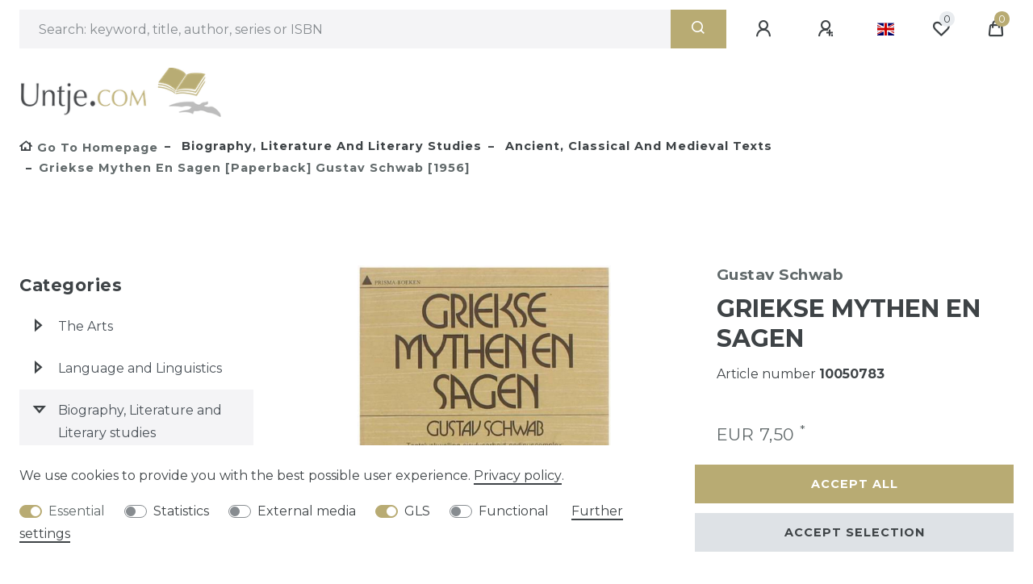

--- FILE ---
content_type: text/html; charset=UTF-8
request_url: https://www.untje.com/en/biography-literature-and-literary-studies/ancient-classical-and-medieval-texts/griekse-mythen-en-sagen-paperback-gustav-schwab-1956_103811_92597/
body_size: 65410
content:






<!DOCTYPE html>

<html lang="en" data-framework="vue" prefix="og: http://ogp.me/ns#" class="icons-loading">

<head>
                        

    <script type="text/javascript">
    (function() {
        var _availableConsents = {"necessary.consent":[true,[],null],"necessary.session":[true,[],null],"necessary.csrf":[true,["XSRF-TOKEN"],null],"necessary.shopbooster_cookie":[true,["plenty_cache"],null],"tracking.googleAnalytics":[false,["\/^_ga\/","_ga","_gid","_gat"],false],"media.googleMaps":[null,[],null],"media.reCaptcha":[false,[],false],"gls.google_cookies":[true,["google_map"],false],"convenience.languageDetection":[null,[],null]};
        var _allowedCookies = ["plenty_cache","XSRF-TOKEN","google_map","plenty-shop-cookie","PluginSetPreview","SID_PLENTY_ADMIN_61634","PreviewCookie"] || [];

        window.ConsentManager = (function() {
            var _consents = (function() {
                var _rawCookie = document.cookie.split(";").filter(function (cookie) {
                    return cookie.trim().indexOf("plenty-shop-cookie=") === 0;
                })[0];

                if (!!_rawCookie) {
                    try {
                        _rawCookie = decodeURIComponent(_rawCookie);
                    } catch (e) {
                        document.cookie = "plenty-shop-cookie= ; expires = Thu, 01 Jan 1970 00:00:00 GMT"
                        return null;
                    }

                    try {
                        return JSON.parse(
                            _rawCookie.trim().substr("plenty-shop-cookie=".length)
                        );
                    } catch (e) {
                        return null;
                    }
                }
                return null;
            })();

            Object.keys(_consents || {}).forEach(function(group) {
                if(typeof _consents[group] === 'object' && _consents[group] !== null)
                {
                    Object.keys(_consents[group] || {}).forEach(function(key) {
                        var groupKey = group + "." + key;
                        if(_consents[group][key] && _availableConsents[groupKey] && _availableConsents[groupKey][1].length) {
                            Array.prototype.push.apply(_allowedCookies, _availableConsents[groupKey][1]);
                        }
                    });
                }
            });

            if(!_consents) {
                Object.keys(_availableConsents || {})
                    .forEach(function(groupKey) {
                        if(_availableConsents[groupKey] && ( _availableConsents[groupKey][0] || _availableConsents[groupKey][2] )) {
                            Array.prototype.push.apply(_allowedCookies, _availableConsents[groupKey][1]);
                        }
                    });
            }

            var _setResponse = function(key, response) {
                _consents = _consents || {};
                if(typeof key === "object" && typeof response === "undefined") {
                    _consents = key;
                    document.dispatchEvent(new CustomEvent("consent-change", {
                        detail: {key: null, value: null, data: key}
                    }));
                    _enableScriptsOnConsent();
                } else {
                    var groupKey = key.split(".")[0];
                    var consentKey = key.split(".")[1];
                    _consents[groupKey] = _consents[groupKey] || {};
                    if(consentKey === "*") {
                        Object.keys(_availableConsents).forEach(function(aKey) {
                            if(aKey.split(".")[0] === groupKey) {
                                _consents[groupKey][aKey.split(".")[1]] = response;
                            }
                        });
                    } else {
                        _consents[groupKey][consentKey] = response;
                    }
                    document.dispatchEvent(new CustomEvent("consent-change", {
                        detail: {key: key, value: response, data: _consents}
                    }));
                    _enableScriptsOnConsent();
                }
                if(!_consents.hasOwnProperty('_id')) {
                    _consents['_id'] = "47855d8944141dbc69229e47427bfcb7de3dacf0";
                }

                Object.keys(_availableConsents).forEach(function(key) {
                    if((_availableConsents[key][1] || []).length > 0) {
                        if(_isConsented(key)) {
                            _availableConsents[key][1].forEach(function(cookie) {
                                if(_allowedCookies.indexOf(cookie) < 0) _allowedCookies.push(cookie);
                            });
                        } else {
                            _allowedCookies = _allowedCookies.filter(function(cookie) {
                                return _availableConsents[key][1].indexOf(cookie) < 0;
                            });
                        }
                    }
                });

                document.cookie = "plenty-shop-cookie=" + JSON.stringify(_consents) + "; path=/; expires=" + _expireDate() + "; secure";
            };
            var _hasResponse = function() {
                return _consents !== null;
            };

            var _expireDate = function() {
                var expireSeconds = 0;
                                    expireSeconds = 8640000;
                                const date = new Date();
                date.setSeconds(date.getSeconds() + expireSeconds);
                const offset = date.getTimezoneOffset() / 60;
                date.setHours(date.getHours() - offset)
                return date.toUTCString();
            }
            var _isConsented = function(key) {
                var groupKey = key.split(".")[0];
                var consentKey = key.split(".")[1];

                if (consentKey === "*") {
                    return Object.keys(_availableConsents).some(function (aKey) {
                        var aGroupKey = aKey.split(".")[0];
                        return aGroupKey === groupKey && _isConsented(aKey);
                    });
                } else {
                    if(!_hasResponse()) {
                        return _availableConsents[key][0] || _availableConsents[key][2];
                    }

                    if(_consents.hasOwnProperty(groupKey) && _consents[groupKey].hasOwnProperty(consentKey))
                    {
                        return !!_consents[groupKey][consentKey];
                    }
                    else {
                        if(!!_availableConsents[key])
                        {
                            return _availableConsents[key][0];
                        }

                        console.warn("Cookie has been blocked due to not being registered: " + key);
                        return false;
                    }
                }
            };
            var _getConsents = function() {
                var _result = {};
                Object.keys(_availableConsents).forEach(function(key) {
                    var groupKey = key.split(".")[0];
                    var consentKey = key.split(".")[1];
                    _result[groupKey] = _result[groupKey] || {};
                    if(consentKey !== "*") {
                        _result[groupKey][consentKey] = _isConsented(key);
                    }
                });
                return _result;
            };
            var _isNecessary = function(key) {
                return _availableConsents.hasOwnProperty(key) && _availableConsents[key][0];
            };
            var _enableScriptsOnConsent = function() {
                var elementsToEnable = document.querySelectorAll("script[data-cookie-consent]");
                Array.prototype.slice.call(elementsToEnable).forEach(function(el) {
                    if(el.dataset && el.dataset.cookieConsent && _isConsented(el.dataset.cookieConsent) && el.type !== "application/javascript") {
                        var newScript = document.createElement("script");
                        if(el.src) {
                            newScript.src = el.src;
                        } else {
                            newScript.textContent = el.textContent;
                        }
                        el.parentNode.replaceChild(newScript, el);
                    }
                });
            };
            window.addEventListener("load", _enableScriptsOnConsent);
                        // Cookie proxy
            (function() {
                var _data = {};
                var _splitCookieString = function(cookiesString) {

                    var _allCookies = cookiesString.split(";");
                    var regex = /[^=]+=[^;]*;?((?:expires|path|domain)=[^;]*;)*/gm;
                    var cookies = [];

                    _allCookies.forEach(function(cookie){
                        if(cookie.trim().indexOf("plenty-shop-cookie=") === 0) {
                            var cookieString = decodeURIComponent(cookiesString);
                            var match;
                            while((match = regex.exec(cookieString)) !== null) {
                                if(match.index === match.lastIndex) {
                                    regex.lastIndex++;
                                }
                                cookies.push(match[0]);
                            }
                        } else if(cookie.length) {
                            cookies.push(cookie);
                        }
                    });

                    return cookies;

                };
                var _parseCookies = function (cookiesString) {
                    return _splitCookieString(cookiesString).map(function(cookieString) {
                        return _parseCookie(cookieString);
                    });
                };
                var _parseCookie = function(cookieString) {
                    var cookie = {
                        name: null,
                        value: null,
                        params: {}
                    };
                    var match = /^([^=]+)=([^;]*);*((?:[^;]*;?)*)$/.exec(cookieString.trim());
                    if(match && match[1]) {
                        cookie.name = match[1];
                        cookie.value = match[2];

                        (match[3] || "").split(";").map(function(param) {
                            return /^([^=]+)=([^;]*);?$/.exec(param.trim());
                        }).filter(function(param) {
                            return !!param;
                        }).forEach(function(param) {
                            cookie.params[param[1]] = param[2];
                        });

                        if(cookie.params && !cookie.params.path) {
                            cookie.params.path = "/";
                        }
                    }

                    return cookie;
                };
                var _isAllowed = function(cookieName) {
                    return _allowedCookies.some(function(allowedCookie) {
                        var match = /^\/(.*)\/([gmiy]*)$/.exec(allowedCookie);
                        return (match && match[1] && (new RegExp(match[1], match[2])).test(cookieName))
                            || allowedCookie === cookieName;
                    });
                };
                var _set = function(cookieString) {
                    var cookie = _parseCookie(cookieString);
                                                                    var domainParts = (window.location.host || window.location.hostname).split(".");
                        if(domainParts[0] === "www") {
                            domainParts.shift();
                            cookie.domain = "." + domainParts.join(".");
                        } else {
                            cookie.domain = (window.location.host || window.location.hostname);
                        }
                                        if(cookie && cookie.name) {
                        if(_isAllowed(cookie.name)) {
                            var cookieValue = cookie.value || "";
                            _data[cookie.name] = cookieValue + Object.keys(cookie.params || {}).map(function(paramKey) {
                                                            var date = new Date(_expireDate());
                                if(paramKey === "expires" && (new Date(cookie.params[paramKey]).getTime()) > date.getTime()) {
                                    return "; expires=" + _expireDate();
                                }
                                                            return "; " + paramKey.trim() + "=" + cookie.params[paramKey].trim();
                            }).join("");
                        } else {
                            _data[cookie.name] = null;
                            console.warn("Cookie has been blocked due to privacy settings: " + cookie.name);
                        }
                        _update();
                    }
                };
                var _get = function() {
                    return Object.keys(_data).filter(function (key) {
                        return !!_data[key];
                    }).map(function (key) {
                        return key + "=" + (_data[key].split(";")[0]);
                    }).join("; ");
                };
                var _update = function() {
                    delete document.cookie;
                    var cookies = _parseCookies(document.cookie);
                    Object.keys(_data).forEach(function(key) {
                        if(!_data[key]) {
                            // unset cookie
                            var domains = (window.location.host || window.location.hostname).split(".");
                            while(domains.length > 1) {
                                document.cookie = key + "=; path=/; expires=Thu, 01 Jan 1970 00:00:01 GMT; domain="+domains.join(".");
                                document.cookie = key + "=; path=/; expires=Thu, 01 Jan 1970 00:00:01 GMT; domain=."+domains.join(".");
                                domains.shift();
                            }
                            document.cookie = key + "=; path=/; expires=Thu, 01 Jan 1970 00:00:01 GMT;";
                            delete _data[key];
                        } else {
                            var existingCookie = cookies.find(function(cookie) { return cookie.name === key; });
                            var parsedData = _parseCookie(key + "=" + _data[key]);
                            if(!existingCookie || existingCookie.value !== parsedData.value) {
                                document.cookie = key + "=" + _data[key];
                            } else {
                                // console.log('No changes to cookie: ' + key);
                            }
                        }
                    });

                    if(!document.__defineGetter__) {
                        Object.defineProperty(document, 'cookie', {
                            get: _get,
                            set: _set
                        });
                    } else {
                        document.__defineGetter__('cookie', _get);
                        document.__defineSetter__('cookie', _set);
                    }
                };

                _splitCookieString(document.cookie).forEach(function(cookie)
                {
                    _set(cookie);
                });

                _update();
            })();
            
            return {
                setResponse: _setResponse,
                hasResponse: _hasResponse,
                isConsented: _isConsented,
                getConsents: _getConsents,
                isNecessary: _isNecessary
            };
        })();
    })();
</script>


    
<meta charset="utf-8">
<meta http-equiv="X-UA-Compatible" content="IE=edge">
<meta name="viewport" content="width=device-width, initial-scale=1">
<meta name="generator" content="plentymarkets" />
<meta name="format-detection" content="telephone=no"> 
<link rel="icon" type="image/x-icon" href="https://cdn02.plentymarkets.com/mpvvj61pomjq/frontend/logo/untje_favicon_144x144.png">



            <link rel="canonical" href="https://www.untje.com/en/biography-literature-and-literary-studies/ancient-classical-and-medieval-texts/griekse-mythen-en-sagen-paperback-gustav-schwab-1956_103811_92597/">
    
                        <link rel="alternate" hreflang="x-default" href="https://www.untje.com/biografie-literatuur-en-literatuurstudies/antieke-klassieke-en-middeleeuwse-teksten/griekse-mythen-en-sagen-paperback-gustav-schwab-1956_103811_92597/"/>
                    <link rel="alternate" hreflang="en" href="https://www.untje.com/en/biography-literature-and-literary-studies/ancient-classical-and-medieval-texts/griekse-mythen-en-sagen-paperback-gustav-schwab-1956_103811_92597/"/>
                    <link rel="alternate" hreflang="fr" href="https://www.untje.com/fr/biographie-litterature-et-etudes-litteraires/textes-anciens-classiques-et-medievaux/griekse-mythen-en-sagen-paperback-gustav-schwab-1956_103811_92597/"/>
                    <link rel="alternate" hreflang="nl" href="https://www.untje.com/biografie-literatuur-en-literatuurstudies/antieke-klassieke-en-middeleeuwse-teksten/griekse-mythen-en-sagen-paperback-gustav-schwab-1956_103811_92597/"/>
            
<style data-font="Custom-Font">
    
                
        .icons-loading .fa { visibility: hidden !important; }
</style>

<link rel="preload" href="https://cdn02.plentymarkets.com/mpvvj61pomjq/plugin/2/ceres/css/ceres-icons.css" as="style" onload="this.onload=null;this.rel='stylesheet';">
<noscript><link rel="stylesheet" href="https://cdn02.plentymarkets.com/mpvvj61pomjq/plugin/2/ceres/css/ceres-icons.css"></noscript>


<link rel="preload" as="style" href="https://cdn02.plentymarkets.com/mpvvj61pomjq/plugin/2/ceres/css/ceres-base.css?v=ff961847c7a7fd30eb54e0deef595de5299134b4">


<script type="application/javascript">
    /*! loadCSS. [c]2017 Filament Group, Inc. MIT License */
    /* This file is meant as a standalone workflow for
    - testing support for link[rel=preload]
    - enabling async CSS loading in browsers that do not support rel=preload
    - applying rel preload css once loaded, whether supported or not.
    */
    (function( w ){
        "use strict";
        // rel=preload support test
        if( !w.loadCSS ){
            w.loadCSS = function(){};
        }
        // define on the loadCSS obj
        var rp = loadCSS.relpreload = {};
        // rel=preload feature support test
        // runs once and returns a function for compat purposes
        rp.support = (function(){
            var ret;
            try {
                ret = w.document.createElement( "link" ).relList.supports( "preload" );
            } catch (e) {
                ret = false;
            }
            return function(){
                return ret;
            };
        })();

        // if preload isn't supported, get an asynchronous load by using a non-matching media attribute
        // then change that media back to its intended value on load
        rp.bindMediaToggle = function( link ){
            // remember existing media attr for ultimate state, or default to 'all'
            var finalMedia = link.media || "all";

            function enableStylesheet(){
                // unbind listeners
                if( link.addEventListener ){
                    link.removeEventListener( "load", enableStylesheet );
                } else if( link.attachEvent ){
                    link.detachEvent( "onload", enableStylesheet );
                }
                link.setAttribute( "onload", null );
                link.media = finalMedia;
            }

            // bind load handlers to enable media
            if( link.addEventListener ){
                link.addEventListener( "load", enableStylesheet );
            } else if( link.attachEvent ){
                link.attachEvent( "onload", enableStylesheet );
            }

            // Set rel and non-applicable media type to start an async request
            // note: timeout allows this to happen async to let rendering continue in IE
            setTimeout(function(){
                link.rel = "stylesheet";
                link.media = "only x";
            });
            // also enable media after 3 seconds,
            // which will catch very old browsers (android 2.x, old firefox) that don't support onload on link
            setTimeout( enableStylesheet, 3000 );
        };

        // loop through link elements in DOM
        rp.poly = function(){
            // double check this to prevent external calls from running
            if( rp.support() ){
                return;
            }
            var links = w.document.getElementsByTagName( "link" );
            for( var i = 0; i < links.length; i++ ){
                var link = links[ i ];
                // qualify links to those with rel=preload and as=style attrs
                if( link.rel === "preload" && link.getAttribute( "as" ) === "style" && !link.getAttribute( "data-loadcss" ) ){
                    // prevent rerunning on link
                    link.setAttribute( "data-loadcss", true );
                    // bind listeners to toggle media back
                    rp.bindMediaToggle( link );
                }
            }
        };

        // if unsupported, run the polyfill
        if( !rp.support() ){
            // run once at least
            rp.poly();

            // rerun poly on an interval until onload
            var run = w.setInterval( rp.poly, 500 );
            if( w.addEventListener ){
                w.addEventListener( "load", function(){
                    rp.poly();
                    w.clearInterval( run );
                } );
            } else if( w.attachEvent ){
                w.attachEvent( "onload", function(){
                    rp.poly();
                    w.clearInterval( run );
                } );
            }
        }


        // commonjs
        if( typeof exports !== "undefined" ){
            exports.loadCSS = loadCSS;
        }
        else {
            w.loadCSS = loadCSS;
        }
    }( typeof global !== "undefined" ? global : this ) );

    (function() {
        var checkIconFont = function() {
            if(!document.fonts || document.fonts.check("1em FontAwesome")) {
                document.documentElement.classList.remove('icons-loading');
            }
        };

        if(document.fonts) {
            document.fonts.addEventListener("loadingdone", checkIconFont);
            window.addEventListener("load", checkIconFont);
        }
        checkIconFont();
    })();
</script>

                            <link rel="stylesheet" href="https://cdn02.plentymarkets.com/mpvvj61pomjq/plugin/2/plentyshopltsmodern/css/ceres-base.css?v=ff961847c7a7fd30eb54e0deef595de5299134b4">


<style data-font="Montserrat">
    /* regular */
    
    @font-face {
        font-family: "Montserrat";
        src: url("https://cdn02.plentymarkets.com/mpvvj61pomjq/plugin/2/plentyshopltsmodern/documents/fonts/montserrat/Montserrat-Regular.woff2") format('woff2');
        font-display: optional;
    }

    /* bold */
    @font-face {
        font-family: "Montserrat";
        src: url("https://cdn02.plentymarkets.com/mpvvj61pomjq/plugin/2/plentyshopltsmodern/documents/fonts/montserrat/Montserrat-Regular.woff2") format('woff2');
        font-display: optional;
        font-weight: bold;
    }

    /* italic */
    
    @font-face {
        font-family: "Montserrat";
        src: url("https://cdn02.plentymarkets.com/mpvvj61pomjq/plugin/2/plentyshopltsmodern/documents/fonts/montserrat/Montserrat-Italic.woff2") format('woff2');
        font-display: optional;
        font-style: italic;
    }

    /* bold italic */
    @font-face {
        font-family: "Montserrat";
        src: url("https://cdn02.plentymarkets.com/mpvvj61pomjq/plugin/2/plentyshopltsmodern/documents/fonts/montserrat/Montserrat-Italic.woff2") format('woff2');
        font-display: optional;
        font-weight: bold;
        font-style: italic;
    }
</style>

            

<!-- Extend the existing style with a template -->
                            <script type="text/plain" data-cookie-consent="tracking.googleAnalytics" async src="https://www.googletagmanager.com/gtag/js?id=G-2SH8HBM251"></script>
<script type="text/plain" data-cookie-consent="tracking.googleAnalytics">
    window.dataLayer = window.dataLayer || [];
    function gtag(){dataLayer.push(arguments);}

    gtag('consent', 'default', {
      'ad_storage': 'granted',
      'ad_user_data': 'granted',
      'ad_personalization': 'granted',
      'analytics_storage': 'granted'
    });

    gtag('js', new Date());

    gtag('config', 'G-2SH8HBM251');

                gtag('set', 'anonymizeIp', true);
    </script>

            



    
    
                
    
    

    
    
    
    
    

                    


<meta name="robots" content="all">
    <meta name="description" content="Griekse mythen en sagen [Gustav Schwab] Book - Paperback with Untje.com, your source of the best antiquarian books on the web. Fast delivery in sturdy packaging.">
<meta property="og:title" content="Griekse mythen en sagen [Paperback] Gustav Schwab [1956]
         | Untje"/>
<meta property="og:type" content="article"/>
<meta property="og:url" content="https://www.untje.com/en/biography-literature-and-literary-studies/ancient-classical-and-medieval-texts/griekse-mythen-en-sagen-paperback-gustav-schwab-1956_103811_92597/"/>
<meta property="og:image" content="https://cdn02.plentymarkets.com/mpvvj61pomjq/item/images/103811/full/50783.jpg"/>
<meta property="thumbnail" content="https://cdn02.plentymarkets.com/mpvvj61pomjq/item/images/103811/full/50783.jpg"/>

<script type="application/ld+json">
            {
                "@context"      : "https://schema.org/",
                "@type"         : "Product",
                "@id"           : "92597",
                "name"          : "Griekse mythen en sagen [Paperback] Gustav Schwab [1956]",
                "category"      : "Ancient, classical and medieval texts",
                "releaseDate"   : "",
                "image"         : "https://cdn02.plentymarkets.com/mpvvj61pomjq/item/images/103811/full/50783.jpg",
                "identifier"    : "92597",
                "description"   : "",
                "disambiguatingDescription" : "",
                "manufacturer"  : {
                    "@type"         : "Organization",
                    "name"          : "Hetr Spectrum  Utrecht"
                },
                "brand"         : {
                    "@type"         : "Brand",
                    "name"          : "Hetr Spectrum  Utrecht"
                },
                "sku"           : "10050783",
                "offers": {
                    "@type"         : "Offer",
                    "priceCurrency" : "EUR",
                    "price"         : "7.50",
                    "url"           : "https://www.untje.com/en/biography-literature-and-literary-studies/ancient-classical-and-medieval-texts/griekse-mythen-en-sagen-paperback-gustav-schwab-1956_103811_92597/",
                    "priceSpecification":[
                                                {
                            "@type": "UnitPriceSpecification",
                            "price": "7.50",
                            "priceCurrency": "EUR",
                            "priceType": "SalePrice",
                            "referenceQuantity": {
                                "@type": "QuantitativeValue",
                                "value": "1",
                                "unitCode": "C62"
                            }
                        }

                    ],
                    "availability"  : "https://schema.org/InStock",
                    "itemCondition" : "https://schema.org/UsedCondition"
                },
                "depth": {
                    "@type"         : "QuantitativeValue",
                    "value"         : "0"
                },
                "width": {
                    "@type"         : "QuantitativeValue",
                    "value"         : "0"
                },
                "height": {
                    "@type"         : "QuantitativeValue",
                    "value"         : "0"
                },
                "weight": {
                    "@type"         : "QuantitativeValue",
                    "value"         : "0"
                }
            }
        </script>

<title>Griekse mythen en sagen [Paperback] Gustav Schwab [1956]
         | Untje</title>

                <style>/*Hide add to basket in category view on large screens*/
/* .add-to-basket-lg-container.d-none.d-lg-block { display: none !important} */

/*Hide categories in header on large screens*/
.main-navbar-collapsable { display: none !important; }

/*Hide hamburger menu in header on smaller screens*/
/*.navbar-toggler.d-lg-none.p-3{display: none !important;}*/

/*Prevent category navigation from disappearing on smaller screens*/
/*.widget.widget-navigation-tree.widget-none.d-none.d-lg-block {display:block!important}*/
/*.widget-inner.d-none.d-lg-block {display:block!important}*/

/*Hide the number of items next to each filter selection*/
.filter-badge {display: none !important}

/*CSS for search submit button*/
.search-submit.px-3{background: #b8ab73;border:0px;color:white}

/*Solve problem with distance checkboxes in filter
.widget-filter-base .form-check input[type=checkbox]:not(:checked)+label::before, .widget-filter-base .form-check input[type=checkbox]:not(:checked)+label::after, .widget-filter-base .form-check input[type=checkbox]:checked+label::before, .widget-filter-base .form-check input[type=checkbox]:checked+label::after {
    left: calc(4px * 1.5);
}*/

/* Make footer background white */
.footer {
    background-color: #fff;
}

/*Make logo larger*/
.brand-wrapper .navbar-brand img {
    max-height: 61px;
}

/*Make go-to-top arrow centered*/
.fa.fa-chevron-up.fa-2x.default-float {
margin-right: 0;
}

/*Make open filter push down content*/
.filter-collapse {
position: relative !important;
border: none !important;
}

/*Show categories title in filter dropdown as h3
.widget-navigation-tree .category-title{
    font-size: 1.167rem !important;
    margin-bottom: 0px !important;
    font-weight: 600 !important;
    line-height: 1.25 !important;
    padding: 0.75rem !important;
}*/

/*Hide change-parcelshop button
#preferedParcelShopButton { visibility: hidden; }
.modal-backdrop { z-index: 1060 }*/

/*Hide price number of pieces*/
.base-price { display: none !important; }

/*Don't scale thumbnail images on hover*/
.cmp-product-thumb:hover .img-fluid{-webkit-transform: none; transform: none;}

/*Limit max-width*/
.container-max {
width: 100%;
max-width:2560px
}

/* Avoid cropping  images in item view */
.owl-carousel.single-carousel .owl-stage-outer .owl-item img {
    height: 100% !important;
}
.owl-carousel .owl-item img {
    height: 100% !important;
}

/* More defined borders around selected payment and shipping method */
.cmp-method-list .method-list-item input:checked+label, .cmp-method-list .method-list-item input:checked+.label {
    border-color: #b8ab73;
}</style>
                            <meta name="msvalidate.01" content="49C3F6C0A1A90CB5C7A4EECB6FC6A900" />
    
                                    
    </head>

<body class="page-singleitem item-103811 variation-92597 ">

                    

<script>
    if('ontouchstart' in document.documentElement)
    {
        document.body.classList.add("touch");
    }
    else
    {
        document.body.classList.add("no-touch");
    }
</script>

<div id="vue-app" data-server-rendered="true" class="app"><div template="#vue-notifications" class="notification-wrapper"></div> <header id="page-header"><div class="container-max"><div class="row flex-row-reverse position-relative"><div id="page-header-parent" data-header-offset class="col-12 header-container"><div class="top-bar header-fw ml-0 pl-2 mr-0 pr-2 unfixed"><div class="container-max px-0 pr-lg-3"><div class="row mx-0 flex-row-reverse position-relative"><div class="top-bar-items search-permanent d-flex flex-grow-1 flex-column-reverse flex-md-row"><div class="always-visible-search flex-grow-1"><div class="container-max"><div class="position-relative"><div class="d-flex flex-grow-1 position-relative my-2"><input type="search" placeholder="Search: keyword, title, author, series or ISBN" aria-label="Search term" value="" class="search-input flex-grow-1 px-3 py-2"> <button type="submit" aria-label="Search" class="search-submit px-3"><i aria-hidden="true" class="fa fa-fw fa-search"></i></button></div> <!----></div></div></div> <div class="controls"><ul id="controlsList" class="controls-list mb-0 d-flex list-inline pl-2 pl-sm-1 pl-md-0"><li class="list-inline-item control-user"><!----></li> <li class="list-inline-item dropdown control-languages"><a data-toggle="collapse" data-testing="language-select" href="#countrySettings" aria-expanded="false" aria-controls="countrySettings" data-parent="#controlsList" aria-label="Country" class="nav-link"><i aria-hidden="true" class="flag-icon flag-icon-en"></i></a></li> <li class="list-inline-item control-wish-list"><a href="/en/wishlist/" rel="nofollow" aria-label="Wish list" class="nav-link"><span class="badge-right mr-1 d-none d-sm-inline">0</span> <i aria-hidden="true" class="fa fa-heart-o"></i></a></li> <li class="list-inline-item control-basket position-relative"><a href="#" class="toggle-basket-preview nav-link"><span class="mr-2">0</span> <i aria-hidden="true" class="fa fa-shopping-cart"></i></a> <!----></li></ul></div></div></div></div> <div class="container-max px-0 px-lg-3"><div class="row mx-0 flex-row-reverse"><div id="countrySettings" class="cmp cmp-country-settings collapse"><div class="container-max"><div class="row py-3"><div class="col-12 col-lg-6"><div class="language-settings"><div class="list-title"><strong>Language</strong> <hr></div> <ul class="row"><li class="col-6 col-sm-4 px-0 active"><a href="https://www.untje.com/en/biography-literature-and-literary-studies/ancient-classical-and-medieval-texts/griekse-mythen-en-sagen-paperback-gustav-schwab-1956_103811_92597/" data-testing="lang-select-en" data-update-url class="nav-link"><i aria-hidden="true" class="flag-icon flag-icon-en"></i>
                                                        English
                                                    </a></li> <li class="col-6 col-sm-4 px-0"><a href="https://www.untje.com/fr/biographie-litterature-et-etudes-litteraires/textes-anciens-classiques-et-medievaux/griekse-mythen-en-sagen-paperback-gustav-schwab-1956_103811_92597/" data-testing="lang-select-fr" data-update-url class="nav-link"><i aria-hidden="true" class="flag-icon flag-icon-fr"></i>
                                                        French
                                                    </a></li> <li class="col-6 col-sm-4 px-0"><a href="https://www.untje.com/biografie-literatuur-en-literatuurstudies/antieke-klassieke-en-middeleeuwse-teksten/griekse-mythen-en-sagen-paperback-gustav-schwab-1956_103811_92597/" data-testing="lang-select-nl" data-update-url class="nav-link"><i aria-hidden="true" class="flag-icon flag-icon-nl"></i>
                                                        Dutch
                                                    </a></li></ul></div></div> <div class="col-12 col-lg-6"><div class="shipping-settings"><div class="list-title"><strong>Country of delivery</strong> <hr></div> <ul class="row"><li class="col-6 col-sm-4 px-0"><a data-toggle="collapse" href="#countrySettings" data-boundary="window" data-title="Please change your address in order to change the country of delivery." aria-label="Please change your address in order to change the country of delivery." class="nav-link"><i aria-hidden="true" class="flag-icon flag-icon-au"></i>
            Australia
        </a></li><li class="col-6 col-sm-4 px-0"><a data-toggle="collapse" href="#countrySettings" data-boundary="window" data-title="Please change your address in order to change the country of delivery." aria-label="Please change your address in order to change the country of delivery." class="nav-link"><i aria-hidden="true" class="flag-icon flag-icon-at"></i>
            Austria
        </a></li><li class="col-6 col-sm-4 px-0"><a data-toggle="collapse" href="#countrySettings" data-boundary="window" data-title="Please change your address in order to change the country of delivery." aria-label="Please change your address in order to change the country of delivery." class="nav-link"><i aria-hidden="true" class="flag-icon flag-icon-be"></i>
            Belgium
        </a></li><li class="col-6 col-sm-4 px-0"><a data-toggle="collapse" href="#countrySettings" data-boundary="window" data-title="Please change your address in order to change the country of delivery." aria-label="Please change your address in order to change the country of delivery." class="nav-link"><i aria-hidden="true" class="flag-icon flag-icon-br"></i>
            Brazil
        </a></li><li class="col-6 col-sm-4 px-0"><a data-toggle="collapse" href="#countrySettings" data-boundary="window" data-title="Please change your address in order to change the country of delivery." aria-label="Please change your address in order to change the country of delivery." class="nav-link"><i aria-hidden="true" class="flag-icon flag-icon-bg"></i>
            Bulgaria
        </a></li><li class="col-6 col-sm-4 px-0"><a data-toggle="collapse" href="#countrySettings" data-boundary="window" data-title="Please change your address in order to change the country of delivery." aria-label="Please change your address in order to change the country of delivery." class="nav-link"><i aria-hidden="true" class="flag-icon flag-icon-ca"></i>
            Canada
        </a></li><li class="col-6 col-sm-4 px-0"><a data-toggle="collapse" href="#countrySettings" data-boundary="window" data-title="Please change your address in order to change the country of delivery." aria-label="Please change your address in order to change the country of delivery." class="nav-link"><i aria-hidden="true" class="flag-icon flag-icon-cn"></i>
            China
        </a></li><li class="col-6 col-sm-4 px-0"><a data-toggle="collapse" href="#countrySettings" data-boundary="window" data-title="Please change your address in order to change the country of delivery." aria-label="Please change your address in order to change the country of delivery." class="nav-link"><i aria-hidden="true" class="flag-icon flag-icon-hr"></i>
            Croatia
        </a></li><li class="col-6 col-sm-4 px-0"><a data-toggle="collapse" href="#countrySettings" data-boundary="window" data-title="Please change your address in order to change the country of delivery." aria-label="Please change your address in order to change the country of delivery." class="nav-link"><i aria-hidden="true" class="flag-icon flag-icon-cy"></i>
            Cyprus
        </a></li><li class="col-6 col-sm-4 px-0"><a data-toggle="collapse" href="#countrySettings" data-boundary="window" data-title="Please change your address in order to change the country of delivery." aria-label="Please change your address in order to change the country of delivery." class="nav-link"><i aria-hidden="true" class="flag-icon flag-icon-cz"></i>
            Czech Republic
        </a></li><li class="col-6 col-sm-4 px-0"><a data-toggle="collapse" href="#countrySettings" data-boundary="window" data-title="Please change your address in order to change the country of delivery." aria-label="Please change your address in order to change the country of delivery." class="nav-link"><i aria-hidden="true" class="flag-icon flag-icon-dk"></i>
            Denmark
        </a></li><li class="col-6 col-sm-4 px-0"><a data-toggle="collapse" href="#countrySettings" data-boundary="window" data-title="Please change your address in order to change the country of delivery." aria-label="Please change your address in order to change the country of delivery." class="nav-link"><i aria-hidden="true" class="flag-icon flag-icon-ee"></i>
            Estonia
        </a></li><li class="col-6 col-sm-4 px-0"><a data-toggle="collapse" href="#countrySettings" data-boundary="window" data-title="Please change your address in order to change the country of delivery." aria-label="Please change your address in order to change the country of delivery." class="nav-link"><i aria-hidden="true" class="flag-icon flag-icon-fi"></i>
            Finland
        </a></li><li class="col-6 col-sm-4 px-0"><a data-toggle="collapse" href="#countrySettings" data-boundary="window" data-title="Please change your address in order to change the country of delivery." aria-label="Please change your address in order to change the country of delivery." class="nav-link"><i aria-hidden="true" class="flag-icon flag-icon-fr"></i>
            France
        </a></li><li class="col-6 col-sm-4 px-0"><a data-toggle="collapse" href="#countrySettings" data-boundary="window" data-title="Please change your address in order to change the country of delivery." aria-label="Please change your address in order to change the country of delivery." class="nav-link"><i aria-hidden="true" class="flag-icon flag-icon-de"></i>
            Germany
        </a></li><li class="col-6 col-sm-4 px-0"><a data-toggle="collapse" href="#countrySettings" data-boundary="window" data-title="Please change your address in order to change the country of delivery." aria-label="Please change your address in order to change the country of delivery." class="nav-link"><i aria-hidden="true" class="flag-icon flag-icon-gr"></i>
            Greece
        </a></li><li class="col-6 col-sm-4 px-0"><a data-toggle="collapse" href="#countrySettings" data-boundary="window" data-title="Please change your address in order to change the country of delivery." aria-label="Please change your address in order to change the country of delivery." class="nav-link"><i aria-hidden="true" class="flag-icon flag-icon-hu"></i>
            Hungary
        </a></li><li class="col-6 col-sm-4 px-0"><a data-toggle="collapse" href="#countrySettings" data-boundary="window" data-title="Please change your address in order to change the country of delivery." aria-label="Please change your address in order to change the country of delivery." class="nav-link"><i aria-hidden="true" class="flag-icon flag-icon-in"></i>
            India
        </a></li><li class="col-6 col-sm-4 px-0"><a data-toggle="collapse" href="#countrySettings" data-boundary="window" data-title="Please change your address in order to change the country of delivery." aria-label="Please change your address in order to change the country of delivery." class="nav-link"><i aria-hidden="true" class="flag-icon flag-icon-ie"></i>
            Ireland
        </a></li><li class="col-6 col-sm-4 px-0"><a data-toggle="collapse" href="#countrySettings" data-boundary="window" data-title="Please change your address in order to change the country of delivery." aria-label="Please change your address in order to change the country of delivery." class="nav-link"><i aria-hidden="true" class="flag-icon flag-icon-il"></i>
            Israel
        </a></li><li class="col-6 col-sm-4 px-0"><a data-toggle="collapse" href="#countrySettings" data-boundary="window" data-title="Please change your address in order to change the country of delivery." aria-label="Please change your address in order to change the country of delivery." class="nav-link"><i aria-hidden="true" class="flag-icon flag-icon-it"></i>
            Italy
        </a></li><li class="col-6 col-sm-4 px-0"><a data-toggle="collapse" href="#countrySettings" data-boundary="window" data-title="Please change your address in order to change the country of delivery." aria-label="Please change your address in order to change the country of delivery." class="nav-link"><i aria-hidden="true" class="flag-icon flag-icon-lv"></i>
            Latvia
        </a></li><li class="col-6 col-sm-4 px-0"><a data-toggle="collapse" href="#countrySettings" data-boundary="window" data-title="Please change your address in order to change the country of delivery." aria-label="Please change your address in order to change the country of delivery." class="nav-link"><i aria-hidden="true" class="flag-icon flag-icon-li"></i>
            Liechtenstein
        </a></li><li class="col-6 col-sm-4 px-0"><a data-toggle="collapse" href="#countrySettings" data-boundary="window" data-title="Please change your address in order to change the country of delivery." aria-label="Please change your address in order to change the country of delivery." class="nav-link"><i aria-hidden="true" class="flag-icon flag-icon-lt"></i>
            Lithuania
        </a></li><li class="col-6 col-sm-4 px-0"><a data-toggle="collapse" href="#countrySettings" data-boundary="window" data-title="Please change your address in order to change the country of delivery." aria-label="Please change your address in order to change the country of delivery." class="nav-link"><i aria-hidden="true" class="flag-icon flag-icon-lu"></i>
            Luxembourg
        </a></li><li class="col-6 col-sm-4 px-0"><a data-toggle="collapse" href="#countrySettings" data-boundary="window" data-title="Please change your address in order to change the country of delivery." aria-label="Please change your address in order to change the country of delivery." class="nav-link"><i aria-hidden="true" class="flag-icon flag-icon-mt"></i>
            Malta
        </a></li><li class="col-6 col-sm-4 px-0"><a data-toggle="collapse" href="#countrySettings" data-boundary="window" data-title="Please change your address in order to change the country of delivery." aria-label="Please change your address in order to change the country of delivery." class="nav-link"><i aria-hidden="true" class="flag-icon flag-icon-mx"></i>
            Mexico
        </a></li><li class="col-6 col-sm-4 px-0"><a data-toggle="collapse" href="#countrySettings" data-boundary="window" data-title="Please change your address in order to change the country of delivery." aria-label="Please change your address in order to change the country of delivery." class="nav-link"><i aria-hidden="true" class="flag-icon flag-icon-mc"></i>
            Monaco
        </a></li><li class="col-6 col-sm-4 px-0"><a data-toggle="collapse" href="#countrySettings" data-boundary="window" data-title="Please change your address in order to change the country of delivery." aria-label="Please change your address in order to change the country of delivery." class="nav-link"><i aria-hidden="true" class="flag-icon flag-icon-nl"></i>
            Netherlands
        </a></li><li class="col-6 col-sm-4 px-0"><a data-toggle="collapse" href="#countrySettings" data-boundary="window" data-title="Please change your address in order to change the country of delivery." aria-label="Please change your address in order to change the country of delivery." class="nav-link"><i aria-hidden="true" class="flag-icon flag-icon-no"></i>
            Norway
        </a></li><li class="col-6 col-sm-4 px-0"><a data-toggle="collapse" href="#countrySettings" data-boundary="window" data-title="Please change your address in order to change the country of delivery." aria-label="Please change your address in order to change the country of delivery." class="nav-link"><i aria-hidden="true" class="flag-icon flag-icon-ph"></i>
            Philippines
        </a></li><li class="col-6 col-sm-4 px-0"><a data-toggle="collapse" href="#countrySettings" data-boundary="window" data-title="Please change your address in order to change the country of delivery." aria-label="Please change your address in order to change the country of delivery." class="nav-link"><i aria-hidden="true" class="flag-icon flag-icon-pl"></i>
            Poland
        </a></li><li class="col-6 col-sm-4 px-0"><a data-toggle="collapse" href="#countrySettings" data-boundary="window" data-title="Please change your address in order to change the country of delivery." aria-label="Please change your address in order to change the country of delivery." class="nav-link"><i aria-hidden="true" class="flag-icon flag-icon-pt"></i>
            Portugal
        </a></li><li class="col-6 col-sm-4 px-0"><a data-toggle="collapse" href="#countrySettings" data-boundary="window" data-title="Please change your address in order to change the country of delivery." aria-label="Please change your address in order to change the country of delivery." class="nav-link"><i aria-hidden="true" class="flag-icon flag-icon-ro"></i>
            Romania
        </a></li><li class="col-6 col-sm-4 px-0"><a data-toggle="collapse" href="#countrySettings" data-boundary="window" data-title="Please change your address in order to change the country of delivery." aria-label="Please change your address in order to change the country of delivery." class="nav-link"><i aria-hidden="true" class="flag-icon flag-icon-sg"></i>
            Singapore
        </a></li><li class="col-6 col-sm-4 px-0"><a data-toggle="collapse" href="#countrySettings" data-boundary="window" data-title="Please change your address in order to change the country of delivery." aria-label="Please change your address in order to change the country of delivery." class="nav-link"><i aria-hidden="true" class="flag-icon flag-icon-sk"></i>
            Slovakia
        </a></li><li class="col-6 col-sm-4 px-0"><a data-toggle="collapse" href="#countrySettings" data-boundary="window" data-title="Please change your address in order to change the country of delivery." aria-label="Please change your address in order to change the country of delivery." class="nav-link"><i aria-hidden="true" class="flag-icon flag-icon-si"></i>
            Slovenia
        </a></li><li class="col-6 col-sm-4 px-0"><a data-toggle="collapse" href="#countrySettings" data-boundary="window" data-title="Please change your address in order to change the country of delivery." aria-label="Please change your address in order to change the country of delivery." class="nav-link"><i aria-hidden="true" class="flag-icon flag-icon-za"></i>
            South Africa
        </a></li><li class="col-6 col-sm-4 px-0"><a data-toggle="collapse" href="#countrySettings" data-boundary="window" data-title="Please change your address in order to change the country of delivery." aria-label="Please change your address in order to change the country of delivery." class="nav-link"><i aria-hidden="true" class="flag-icon flag-icon-kr"></i>
            South Korea
        </a></li><li class="col-6 col-sm-4 px-0"><a data-toggle="collapse" href="#countrySettings" data-boundary="window" data-title="Please change your address in order to change the country of delivery." aria-label="Please change your address in order to change the country of delivery." class="nav-link"><i aria-hidden="true" class="flag-icon flag-icon-es"></i>
            Spain
        </a></li><li class="col-6 col-sm-4 px-0"><a data-toggle="collapse" href="#countrySettings" data-boundary="window" data-title="Please change your address in order to change the country of delivery." aria-label="Please change your address in order to change the country of delivery." class="nav-link"><i aria-hidden="true" class="flag-icon flag-icon-se"></i>
            Sweden
        </a></li><li class="col-6 col-sm-4 px-0"><a data-toggle="collapse" href="#countrySettings" data-boundary="window" data-title="Please change your address in order to change the country of delivery." aria-label="Please change your address in order to change the country of delivery." class="nav-link"><i aria-hidden="true" class="flag-icon flag-icon-ch"></i>
            Switzerland
        </a></li><li class="col-6 col-sm-4 px-0"><a data-toggle="collapse" href="#countrySettings" data-boundary="window" data-title="Please change your address in order to change the country of delivery." aria-label="Please change your address in order to change the country of delivery." class="nav-link"><i aria-hidden="true" class="flag-icon flag-icon-th"></i>
            Thailand
        </a></li><li class="col-6 col-sm-4 px-0"><a data-toggle="collapse" href="#countrySettings" data-boundary="window" data-title="Please change your address in order to change the country of delivery." aria-label="Please change your address in order to change the country of delivery." class="nav-link"><i aria-hidden="true" class="flag-icon flag-icon-tr"></i>
            Turkey
        </a></li><li class="col-6 col-sm-4 px-0"><a data-toggle="collapse" href="#countrySettings" data-boundary="window" data-title="Please change your address in order to change the country of delivery." aria-label="Please change your address in order to change the country of delivery." class="nav-link"><i aria-hidden="true" class="flag-icon flag-icon-gb"></i>
            United Kingdom
        </a></li><li class="col-6 col-sm-4 px-0"><a data-toggle="collapse" href="#countrySettings" data-boundary="window" data-title="Please change your address in order to change the country of delivery." aria-label="Please change your address in order to change the country of delivery." class="nav-link"><i aria-hidden="true" class="flag-icon flag-icon-us"></i>
            United States
        </a></li><li class="col-6 col-sm-4 px-0"><a data-toggle="collapse" href="#countrySettings" data-boundary="window" data-title="Please change your address in order to change the country of delivery." aria-label="Please change your address in order to change the country of delivery." class="nav-link"><i aria-hidden="true" class="flag-icon flag-icon-uy"></i>
            Uruguay
        </a></li></ul></div></div></div></div></div></div></div></div> <nav class="navbar header-fw p-0 border-bottom normalmenu unfixed"><div class="container-max d-block pb-0 mb-0" style="margin-right: -10px;                         margin-left: -10px;"><div class="row mx-0 position-relative d-flex"><div class="brand-wrapper px-lg-3 d-flex flex-fill"><a href="/en/" class="navbar-brand py-2"><picture data-alt="Untje"><source srcset="https://cdn02.plentymarkets.com/mpvvj61pomjq/frontend/logo/untje_logo_280.png"> <img src="https://cdn02.plentymarkets.com/mpvvj61pomjq/frontend/logo/untje_logo_280.png" alt="Untje" class="img-fluid"></picture></a> <button id="mobile-navigation-toggler" type="button" class="navbar-toggler d-lg-none p-3">
                    ☰
                </button></div> <div class="main-navbar-collapsable d-none d-lg-block"><ul class="mainmenu p-0 m-0 d-flex"><li><a href="/en/the-arts/" itemprop="name">
                        The Arts
                    </a></li> <li><a href="/en/language-and-linguistics/" itemprop="name">
                        Language and Linguistics
                    </a></li> <li><a href="/en/biography-literature-and-literary-studies/" itemprop="name">
                        Biography, Literature and Literary studies
                    </a></li> <li><a href="/en/fiction-and-related-items/" itemprop="name">
                        Fiction and Related items
                    </a></li> <li><a href="/en/reference-information-and-interdisciplinary-subjects/" itemprop="name">
                        Reference, Information and Interdisciplinary subjects
                    </a></li> <li><a href="/en/society-and-social-sciences/" itemprop="name">
                        Society and Social Sciences
                    </a></li> <li><a href="/en/economics-finance-business-and-management/" itemprop="name">
                        Economics, Finance, Business and Management
                    </a></li> <li><a href="/en/law/" itemprop="name">
                        Law
                    </a></li> <li><a href="/en/medicine-and-nursing/" itemprop="name">
                        Medicine and Nursing
                    </a></li> <li><a href="/en/history-and-archaeology/" itemprop="name">
                        History and Archaeology
                    </a></li> <li><a href="/en/mathematics-and-science/" itemprop="name">
                        Mathematics and Science
                    </a></li> <li><a href="/en/philosophy-and-religion/" itemprop="name">
                        Philosophy and Religion
                    </a></li> <li><a href="/en/earth-sciences-geography-environment-planning/" itemprop="name">
                        Earth Sciences, Geography, Environment, Planning
                    </a></li> <li><a href="/en/sports-and-active-outdoor-recreation/" itemprop="name">
                        Sports and Active outdoor recreation
                    </a></li> <li><a href="/en/technology-engineering-agriculture-industrial-processes/" itemprop="name">
                        Technology, Engineering, Agriculture, Industrial processes
                    </a></li> <li><a href="/en/computing-and-information-technology/" itemprop="name">
                        Computing and Information Technology
                    </a></li> <li><a href="/en/health-relationships-and-personal-development/" itemprop="name">
                        Health, Relationships and Personal development
                    </a></li> <li><a href="/en/lifestyle-hobbies-and-leisure/" itemprop="name">
                        Lifestyle, Hobbies and Leisure
                    </a></li> <li><a href="/en/children-s-teenage-and-educational/" itemprop="name">
                        Children’s, Teenage and Educational
                    </a></li></ul></div></div></div></nav> <div class="breadcrumbs header-fw unfixed"><nav data-component="breadcrumbs" data-renderer="twig" class="small d-none d-md-block px-0"><ul class="breadcrumb container-max px-3 py-2 my-0 mx-auto"><li class="breadcrumb-item"><a href="/en/" aria-label="Go to homepage"><i aria-hidden="true" class="fa fa-home"></i> <span class="breadcrumb-home">Go to homepage</span></a></li> <li class="breadcrumb-item"><a href="/en/biography-literature-and-literary-studies/">
                                Biography, Literature and Literary studies
                            </a></li> <li class="breadcrumb-item"><a href="/en/biography-literature-and-literary-studies/ancient-classical-and-medieval-texts/">
                                Ancient, classical and medieval texts
                            </a></li> <li class="breadcrumb-item active"><span>Griekse mythen en sagen [Paperback] Gustav Schwab [1956]</span></li></ul> <div style="display:none;">
        {
            &quot;@context&quot;:&quot;http://schema.org/&quot;,
            &quot;@type&quot;:&quot;BreadcrumbList&quot;,
            &quot;itemListElement&quot;: [{&quot;@type&quot;:&quot;ListItem&quot;,&quot;position&quot;:1,&quot;item&quot;:{&quot;@id&quot;:&quot;\/en\/&quot;,&quot;name&quot;:&quot;Home&quot;}},{&quot;@type&quot;:&quot;ListItem&quot;,&quot;position&quot;:2,&quot;item&quot;:{&quot;@id&quot;:&quot;\/en\/biography-literature-and-literary-studies\/&quot;,&quot;name&quot;:&quot;Biography, Literature and Literary studies&quot;}},{&quot;@type&quot;:&quot;ListItem&quot;,&quot;position&quot;:3,&quot;item&quot;:{&quot;@id&quot;:&quot;\/en\/biography-literature-and-literary-studies\/ancient-classical-and-medieval-texts\/&quot;,&quot;name&quot;:&quot;Ancient, classical and medieval texts&quot;}},{&quot;@type&quot;:&quot;ListItem&quot;,&quot;position&quot;:4,&quot;item&quot;:{&quot;@id&quot;:&quot;https:\/\/www.untje.com\/en\/biography-literature-and-literary-studies\/ancient-classical-and-medieval-texts\/griekse-mythen-en-sagen-paperback-gustav-schwab-1956_103811_92597\/&quot;,&quot;name&quot;:&quot;Griekse mythen en sagen [Paperback] Gustav Schwab [1956]&quot;}}]
        }
        </div></nav></div></div></div></div></header> <div><div aria-labelledby="mobile-navigation-toggler" itemscope="itemscope" itemtype="https://schema.org/SiteNavigationElement" class="mobile-navigation"><div style="display:none;"><ul class="breadcrumb d-block px-3 py-0"><li aria-label="Close" class="btn-close"></li> <li class="breadcrumb-item"><i aria-hidden="true" class="fa fa-home"></i></li> </ul> <ul id="menu-1" class="mainmenu w-100 p-0 m-0 menu-active"><li class="ddown"><span class="nav-direction btn-up"><i aria-hidden="true" class="fa fa-lg fa-level-up"></i></span></li>  </ul> <ul id="menu-2" class="mainmenu w-100 p-0 m-0"><li class="ddown"><span class="nav-direction btn-up"><i aria-hidden="true" class="fa fa-lg fa-level-up"></i></span></li>  </ul></div> <ul class="breadcrumb"><li aria-label="Close" class="btn-close"></li> <li class="breadcrumb-item"><i aria-hidden="true" class="fa fa-home"></i></li></ul> <div class="loading d-flex text-center"><div class="loading-animation m-auto"><div class="rect1 bg-appearance"></div> <div class="rect2 bg-appearance"></div> <div class="rect3 bg-appearance"></div> <div class="rect4 bg-appearance"></div> <div class="rect5 bg-appearance"></div></div></div></div></div> <div id="page-body" class="main"><div class="single container-max page-content"><div class="row"><div class="col"><div item-data="697eec9da58b5" attributes-data="697eec9da5938" variations="697eec9da593a"><div class="widget widget-grid widget-two-col row"><div class="widget-inner col-xl-3 widget-prop-xl-auto col-lg-3 widget-prop-lg-auto col-md-12 widget-prop-md-3-1 widget-stacked-tablet col-sm-12 widget-prop-sm-3-1 widget-stacked-mobile col-12 widget-prop-3-1 widget-stacked-mobile"><div><div class="widget widget-navigation-tree widget-none mt-5 mt-0 d-none d-lg-block"><div class="widget-inner d-none d-lg-block"><div class="category-title">
                                            Categories
    
                    </div> <ul><li class="nav-item"><div class="expand-nav"><i aria-hidden="true" class="fa fa-caret-right"></i></div> <a href="/en/the-arts/" class="nav-link
                                "><div class="d-flex"><span class="flex-grow-1">The Arts</span> <div class="filter-badge align-self-center">11601</div></div></a></li></ul> <ul><li class="nav-item"><div class="expand-nav"><i aria-hidden="true" class="fa fa-caret-right"></i></div> <a href="/en/language-and-linguistics/" class="nav-link
                                "><div class="d-flex"><span class="flex-grow-1">Language and Linguistics</span> <div class="filter-badge align-self-center">3138</div></div></a></li></ul> <ul><li class="nav-item active is-open"><div class="expand-nav"><i aria-hidden="true" class="fa fa-caret-right"></i></div> <a href="/en/biography-literature-and-literary-studies/" class="nav-link
                 bg-appearance                "><div class="d-flex"><span class="flex-grow-1">Biography, Literature and Literary studies</span> <div class="filter-badge align-self-center">21122</div></div></a> <ul><li class="nav-item active is-open"><div class="expand-nav"><i aria-hidden="true" class="fa fa-caret-right"></i></div> <a href="/en/biography-literature-and-literary-studies/ancient-classical-and-medieval-texts/" class="nav-link
                 bg-appearance                "><div class="d-flex"><span class="flex-grow-1">Ancient, classical and medieval texts</span> <div class="filter-badge align-self-center">643</div></div></a> <ul><li class="nav-item"><div class="expand-nav"><i aria-hidden="true" class="fa fa-caret-right"></i></div> <a href="/en/biography-literature-and-literary-studies/ancient-classical-and-medieval-texts/ancient-sagas-and-epics/" class="nav-link
                                "><div class="d-flex"><span class="flex-grow-1">Ancient Sagas and epics</span> <div class="filter-badge align-self-center">277</div></div></a></li></ul></li></ul> <ul><li class="nav-item"><div class="expand-nav"><i aria-hidden="true" class="fa fa-caret-right"></i></div> <a href="/en/biography-literature-and-literary-studies/poetry/" class="nav-link
                                "><div class="d-flex"><span class="flex-grow-1">Poetry</span> <div class="filter-badge align-self-center">4384</div></div></a></li></ul> <ul><li class="nav-item"><div class="expand-nav"><i aria-hidden="true" class="fa fa-caret-right"></i></div> <a href="/en/biography-literature-and-literary-studies/plays-playscripts/" class="nav-link
                                "><div class="d-flex"><span class="flex-grow-1">Plays, playscripts</span> <div class="filter-badge align-self-center">961</div></div></a></li></ul> <ul><li class="nav-item"><div class="expand-nav"><i aria-hidden="true" class="fa fa-caret-right"></i></div> <a href="/en/biography-literature-and-literary-studies/biography-and-non-fiction-prose/" class="nav-link
                                "><div class="d-flex"><span class="flex-grow-1">Biography and non-fiction prose</span> <div class="filter-badge align-self-center">10119</div></div></a></li></ul> <ul><li class="nav-item"><div class="expand-nav"><i aria-hidden="true" class="fa fa-caret-right"></i></div> <a href="/en/biography-literature-and-literary-studies/literature-history-and-criticism/" class="nav-link
                                "><div class="d-flex"><span class="flex-grow-1">Literature: history and criticism</span> <div class="filter-badge align-self-center">2580</div></div></a></li></ul></li></ul> <ul><li class="nav-item"><div class="expand-nav"><i aria-hidden="true" class="fa fa-caret-right"></i></div> <a href="/en/fiction-and-related-items/" class="nav-link
                                "><div class="d-flex"><span class="flex-grow-1">Fiction and Related items</span> <div class="filter-badge align-self-center">20383</div></div></a></li></ul> <ul><li class="nav-item"><div class="expand-nav"><i aria-hidden="true" class="fa fa-caret-right"></i></div> <a href="/en/reference-information-and-interdisciplinary-subjects/" class="nav-link
                                "><div class="d-flex"><span class="flex-grow-1">Reference, Information and Interdisciplinary subjects</span> <div class="filter-badge align-self-center">5695</div></div></a></li></ul> <ul><li class="nav-item"><div class="expand-nav"><i aria-hidden="true" class="fa fa-caret-right"></i></div> <a href="/en/society-and-social-sciences/" class="nav-link
                                "><div class="d-flex"><span class="flex-grow-1">Society and Social Sciences</span> <div class="filter-badge align-self-center">8231</div></div></a></li></ul> <ul><li class="nav-item"><div class="expand-nav"><i aria-hidden="true" class="fa fa-caret-right"></i></div> <a href="/en/economics-finance-business-and-management/" class="nav-link
                                "><div class="d-flex"><span class="flex-grow-1">Economics, Finance, Business and Management</span> <div class="filter-badge align-self-center">1221</div></div></a></li></ul> <ul><li class="nav-item"><div class="expand-nav"><i aria-hidden="true" class="fa fa-caret-right"></i></div> <a href="/en/law/" class="nav-link
                                "><div class="d-flex"><span class="flex-grow-1">Law</span> <div class="filter-badge align-self-center">538</div></div></a></li></ul> <ul><li class="nav-item"><div class="expand-nav"><i aria-hidden="true" class="fa fa-caret-right"></i></div> <a href="/en/medicine-and-nursing/" class="nav-link
                                "><div class="d-flex"><span class="flex-grow-1">Medicine and Nursing</span> <div class="filter-badge align-self-center">1311</div></div></a></li></ul> <ul><li class="nav-item"><div class="expand-nav"><i aria-hidden="true" class="fa fa-caret-right"></i></div> <a href="/en/history-and-archaeology/" class="nav-link
                                "><div class="d-flex"><span class="flex-grow-1">History and Archaeology</span> <div class="filter-badge align-self-center">17077</div></div></a></li></ul> <ul><li class="nav-item"><div class="expand-nav"><i aria-hidden="true" class="fa fa-caret-right"></i></div> <a href="/en/mathematics-and-science/" class="nav-link
                                "><div class="d-flex"><span class="flex-grow-1">Mathematics and Science</span> <div class="filter-badge align-self-center">2387</div></div></a></li></ul> <ul><li class="nav-item"><div class="expand-nav"><i aria-hidden="true" class="fa fa-caret-right"></i></div> <a href="/en/philosophy-and-religion/" class="nav-link
                                "><div class="d-flex"><span class="flex-grow-1">Philosophy and Religion</span> <div class="filter-badge align-self-center">9368</div></div></a></li></ul> <ul><li class="nav-item"><div class="expand-nav"><i aria-hidden="true" class="fa fa-caret-right"></i></div> <a href="/en/earth-sciences-geography-environment-planning/" class="nav-link
                                "><div class="d-flex"><span class="flex-grow-1">Earth Sciences, Geography, Environment, Planning</span> <div class="filter-badge align-self-center">1307</div></div></a></li></ul> <ul><li class="nav-item"><div class="expand-nav"><i aria-hidden="true" class="fa fa-caret-right"></i></div> <a href="/en/sports-and-active-outdoor-recreation/" class="nav-link
                                "><div class="d-flex"><span class="flex-grow-1">Sports and Active outdoor recreation</span> <div class="filter-badge align-self-center">935</div></div></a></li></ul> <ul><li class="nav-item"><div class="expand-nav"><i aria-hidden="true" class="fa fa-caret-right"></i></div> <a href="/en/technology-engineering-agriculture-industrial-processes/" class="nav-link
                                "><div class="d-flex"><span class="flex-grow-1">Technology, Engineering, Agriculture, Industrial processes</span> <div class="filter-badge align-self-center">1728</div></div></a></li></ul> <ul><li class="nav-item"><div class="expand-nav"><i aria-hidden="true" class="fa fa-caret-right"></i></div> <a href="/en/computing-and-information-technology/" class="nav-link
                                "><div class="d-flex"><span class="flex-grow-1">Computing and Information Technology</span> <div class="filter-badge align-self-center">98</div></div></a></li></ul> <ul><li class="nav-item"><div class="expand-nav"><i aria-hidden="true" class="fa fa-caret-right"></i></div> <a href="/en/health-relationships-and-personal-development/" class="nav-link
                                "><div class="d-flex"><span class="flex-grow-1">Health, Relationships and Personal development</span> <div class="filter-badge align-self-center">1277</div></div></a></li></ul> <ul><li class="nav-item"><div class="expand-nav"><i aria-hidden="true" class="fa fa-caret-right"></i></div> <a href="/en/lifestyle-hobbies-and-leisure/" class="nav-link
                                "><div class="d-flex"><span class="flex-grow-1">Lifestyle, Hobbies and Leisure</span> <div class="filter-badge align-self-center">12109</div></div></a></li></ul> <ul><li class="nav-item"><div class="expand-nav"><i aria-hidden="true" class="fa fa-caret-right"></i></div> <a href="/en/children-s-teenage-and-educational/" class="nav-link
                                "><div class="d-flex"><span class="flex-grow-1">Children’s, Teenage and Educational</span> <div class="filter-badge align-self-center">4844</div></div></a></li></ul></div></div></div></div> <div class="widget-inner col-xl-9 widget-prop-xl-2-1 col-lg-9 widget-prop-lg-2-1 col-md-12 widget-prop-md-3-1 col-sm-12 widget-prop-sm-3-1 col-12 widget-prop-3-1"><div><div class="widget widget-grid widget-two-col row mt-5"><div class="widget-inner col-xl-7 widget-prop-xl-2-1 col-lg-7 widget-prop-lg-2-1 col-md-6 widget-prop-md-3-1 col-sm-12 widget-prop-sm-3-1 widget-stacked-mobile col-12 widget-prop-3-1 widget-stacked-mobile"><div><div class="widget widget-item-image widget-primary
    "><div itemscope="itemscope" itemtype="https://schema.org/Thing"><div class="single-carousel owl-carousel owl-theme owl-single-item mt-0"><div class="prop-1-1"><a href="https://cdn02.plentymarkets.com/mpvvj61pomjq/item/images/103811/full/50783.jpg" data-lightbox="single-item-image27"><picture data-iesrc="https://cdn02.plentymarkets.com/mpvvj61pomjq/item/images/103811/full/50783.jpg" data-alt="Griekse mythen en sagen [Paperback] Gustav Schwab [1956]" data-title="Griekse mythen en sagen [Paperback] Gustav Schwab [1956]" data-height="3000" data-width="1793"> <source srcset="https://cdn02.plentymarkets.com/mpvvj61pomjq/item/images/103811/full/50783.jpg" type="image/jpeg"> <!----> <!----> <!----></picture></a></div></div> <!----> <div class="single-carousel owl-carousel owl-loaded owl-theme owl-single-item mt-0"><div class="prop-1-1"><picture data-iesrc="https://cdn02.plentymarkets.com/mpvvj61pomjq/item/images/103811/full/50783.jpg" data-picture-class="owl-placeholder" data-alt="Griekse mythen en sagen [Paperback] Gustav Schwab [1956]" data-title="Griekse mythen en sagen [Paperback] Gustav Schwab [1956]" data-height="3000" data-width="1793"> <source srcset="https://cdn02.plentymarkets.com/mpvvj61pomjq/item/images/103811/full/50783.jpg" type="image/jpeg"> <!----> <!----> <!----></picture></div></div></div></div> <div class="widget widget-text widget-none small text-muted"><div class="widget-inner bg-appearance pr-0 pl-0"><p class="align-center"><br></p></div></div></div></div> <div class="widget-inner col-xl-5 widget-prop-xl-auto col-lg-5 widget-prop-lg-auto col-md-6 widget-prop-md-3-1 col-sm-12 widget-prop-sm-3-1 col-12 widget-prop-3-1"><div><div class="widget widget-text widget-none producertag h6 producer text-muted mb-1 mt-0 mr-0 mb-0 ml-0"><div class="widget-inner bg-appearance pt-0 pr-0 pb-0 pl-0"><h5><strong><span>Gustav Schwab</span> <span></span> <span></span> <span></span> <span></span></strong></h5></div></div> <div class="widget widget-text widget-none mt-0 pt-0 mt-0 mr-0 mb-0 ml-0"><div class="widget-inner bg-appearance pt-0 pr-0 pb-0 pl-0"><h1><span>Griekse mythen en sagen</span></h1></div></div> <div class="widget widget-text widget-none mt-0 mr-0 mb-0 ml-0"><div class="widget-inner bg-appearance pt-0 pr-0 pb-0 pl-0"><p><span class="color-#484848">Article number </span><strong><span>10050783</span></strong></p></div></div> <div class="widget widget-item-price widget-none
     mt-4     mt-0 mr-0 mb-0 ml-0"><div><!----> <span class="price h1"><span>
                EUR 7,50
            </span> <sup>*</sup></span> <!----> <!----> <div class="base-price text-muted my-3 color-gray-700 is-single-piece"><div>
            Content
            <span>1 </span> <span>piece</span></div> <!----></div></div></div> <div class="widget widget-code widget-none vat small text-muted mt-1 mb-0 m-0"><div class="widget-inner bg-appearance mt-0 mr-0 mb-0 ml-0">
                    * Incl. VAT excl.<a data-toggle="modal" href="#shippingscosts" title="Shipping"> Shipping</a></div></div> <div class="widget widget-availability h4  mt-2 mt-0 mr-0 mb-0 ml-0"><span class="availability badge availability-1"><span>
        In stock, delivery in 1-3 working days
    </span></span></div> <div class="widget widget-add-to-basket widget-primary
     mt-0 mr-0 mb-0 ml-0     mt-3"><div class="w-100"><div data-testing="single-add-to-basket-button" padding-inline-styles=""><!----> <!----> <div class="d-inline"><div class="add-to-basket-container"><div class="quantity-input-container"><div class="qty-box d-flex h-100"><input type="text" aria-label="Quantity input" value="1" class="qty-input text-center"> <div class="qty-btn-container d-flex flex-column"><button data-toggle="tooltip" data-placement="top" data-testing="quantity-btn-increase" title="Maximum order quantity: " aria-label="Inrease quantity" class="btn qty-btn flex-fill d-flex justify-content-center p-0"><i aria-hidden="true" class="fa fa-plus default-float"></i></button> <button data-toggle="tooltip" data-placement="bottom" data-testing="quantity-btn-decrease" title="Minimum order quantity: 1" aria-label="Decrease quantity" class="btn qty-btn flex-fill d-flex justify-content-center p-0 disabled"><i aria-hidden="true" class="fa fa-minus default-float"></i></button></div></div></div> <button class="btn btn-block btn-primary btn-appearance"><i aria-hidden="true" class="fa fa-shopping-cart"></i>
                Add to shopping cart
            </button></div></div> <!----></div></div></div> <div class="widget widget-add-to-wish-list widget-primary
         mt-2         mt-0 mr-0 mb-0 ml-0"><button data-toggle="tooltip" data-placement="top" title="Add to wish list" class="btn btn-link btn-sm text-muted color-gray-700"><i aria-hidden="true" class="fa default-float fa-heart"></i>
    Wish list
</button></div> <div class="widget widget-text widget-none mt-4 mt-0 mr-0 mb-0 ml-0"><div class="widget-inner bg-appearance pt-0 pr-0 pb-0 pl-0"><p></p></div></div> <div class="widget widget-grid widget-two-col row mt-3"><div class="widget-inner col-xl-5 widget-prop-xl-auto col-lg-5 widget-prop-lg-auto col-md-5 widget-prop-md-auto col-sm-6 widget-prop-sm-3-1 col-6 widget-prop-3-1"><div><div class="widget widget-text widget-none mt-0 mr-0 mb-0 ml-0"><div class="widget-inner bg-appearance pt-0 pr-0 pb-0 pl-0"><p><span>Condition</span></p></div></div></div></div> <div class="widget-inner col-xl-7 widget-prop-xl-2-1 col-lg-7 widget-prop-lg-2-1 col-md-7 widget-prop-md-2-1 col-sm-6 widget-prop-sm-3-1 col-6 widget-prop-3-1"><div><div class="widget widget-text widget-none mt-0 mr-0 mb-0 ml-0"><div class="widget-inner bg-appearance pt-0 pr-0 pb-0 pl-0"><p><strong><span>Used - Acceptable</span></strong></p></div></div></div></div></div> <div class="widget widget-grid widget-two-col row"><div class="widget-inner col-xl-5 widget-prop-xl-auto col-lg-5 widget-prop-lg-auto col-md-5 widget-prop-md-auto col-sm-6 widget-prop-sm-3-1 col-6 widget-prop-3-1"><div><div class="widget widget-text widget-none mt-0 mr-0 mb-0 ml-0"><div class="widget-inner bg-appearance pt-0 pr-0 pb-0 pl-0"><p><span>Language</span></p></div></div></div></div> <div class="widget-inner col-xl-7 widget-prop-xl-2-1 col-lg-7 widget-prop-lg-2-1 col-md-7 widget-prop-md-2-1 col-sm-6 widget-prop-sm-3-1 col-6 widget-prop-3-1"><div><div class="widget widget-text widget-none mt-0 mr-0 mb-0 ml-0"><div class="widget-inner bg-appearance pt-0 pr-0 pb-0 pl-0"><p><strong><span>Dutch</span> <span></span> <span></span> <span></span></strong><span></span></p></div></div></div></div></div> <div class="widget widget-grid widget-two-col row"><div class="widget-inner col-xl-5 widget-prop-xl-auto col-lg-5 widget-prop-lg-auto col-md-5 widget-prop-md-auto col-sm-6 widget-prop-sm-3-1 col-6 widget-prop-3-1"><div><div class="widget widget-text widget-none mt-0 mr-0 mb-0 ml-0"><div class="widget-inner bg-appearance pt-0 pr-0 pb-0 pl-0"><p><span>Article type</span></p></div></div></div></div> <div class="widget-inner col-xl-7 widget-prop-xl-2-1 col-lg-7 widget-prop-lg-2-1 col-md-7 widget-prop-md-2-1 col-sm-6 widget-prop-sm-3-1 col-6 widget-prop-3-1"><div><div class="widget widget-text widget-none mt-0 mr-0 mb-0 ml-0"><div class="widget-inner bg-appearance pt-0 pr-0 pb-0 pl-0"><p><strong><span>Book - Paperback</span></strong></p></div></div></div></div></div> <div class="widget widget-grid widget-two-col row"><div class="widget-inner col-xl-5 widget-prop-xl-auto col-lg-5 widget-prop-lg-auto col-md-5 widget-prop-md-auto col-sm-6 widget-prop-sm-3-1 col-6 widget-prop-3-1"><div><div class="widget widget-text widget-none mt-0 mr-0 mb-0 ml-0"><div class="widget-inner bg-appearance pt-0 pr-0 pb-0 pl-0"><p><span>Year</span></p></div></div></div></div> <div class="widget-inner col-xl-7 widget-prop-xl-2-1 col-lg-7 widget-prop-lg-2-1 col-md-7 widget-prop-md-2-1 col-sm-6 widget-prop-sm-3-1 col-6 widget-prop-3-1"><div><div class="widget widget-text widget-none mt-0 mr-0 mb-0 ml-0"><div class="widget-inner bg-appearance pt-0 pr-0 pb-0 pl-0"><p><strong><span>1956</span> <span></span></strong></p></div></div></div></div></div> <div class="widget widget-grid widget-two-col row"><div class="widget-inner col-xl-5 widget-prop-xl-auto col-lg-5 widget-prop-lg-auto col-md-5 widget-prop-md-auto col-sm-6 widget-prop-sm-3-1 col-6 widget-prop-3-1"><div><div class="widget widget-text widget-none mt-0 mr-0 mb-0 ml-0"><div class="widget-inner bg-appearance pt-0 pr-0 pb-0 pl-0"><p><span>Publisher</span></p></div></div></div></div> <div class="widget-inner col-xl-7 widget-prop-xl-2-1 col-lg-7 widget-prop-lg-2-1 col-md-7 widget-prop-md-2-1 col-sm-6 widget-prop-sm-3-1 col-6 widget-prop-3-1"><div><div class="widget widget-text widget-none mt-0 mr-0 mb-0 ml-0"><div class="widget-inner bg-appearance pt-0 pr-0 pb-0 pl-0"><p><strong><span>Hetr Spectrum  Utrecht</span></strong></p></div></div></div></div></div> <div class="widget widget-grid widget-two-col row"><div class="widget-inner col-xl-5 widget-prop-xl-auto col-lg-5 widget-prop-lg-auto col-md-5 widget-prop-md-auto col-sm-6 widget-prop-sm-3-1 col-6 widget-prop-3-1"><div><div class="widget widget-text widget-none mt-0 mr-0 mb-0 ml-0"><div class="widget-inner bg-appearance pt-0 pr-0 pb-0 pl-0"><p><span></span></p></div></div></div></div> <div class="widget-inner col-xl-7 widget-prop-xl-2-1 col-lg-7 widget-prop-lg-2-1 col-md-7 widget-prop-md-2-1 col-sm-6 widget-prop-sm-3-1 col-6 widget-prop-3-1"><div><div class="widget widget-text widget-none mt-0 mr-0 mb-0 ml-0"><div class="widget-inner bg-appearance pt-0 pr-0 pb-0 pl-0"><p><strong><span></span></strong></p></div></div></div></div></div> <div class="widget widget-grid widget-two-col row"><div class="widget-inner col-xl-5 widget-prop-xl-auto col-lg-5 widget-prop-lg-auto col-md-5 widget-prop-md-auto col-sm-6 widget-prop-sm-3-1 col-6 widget-prop-3-1"><div><div class="widget widget-text widget-none mt-0 mr-0 mb-0 ml-0"><div class="widget-inner bg-appearance pt-0 pr-0 pb-0 pl-0"><p><span></span></p></div></div></div></div> <div class="widget-inner col-xl-7 widget-prop-xl-2-1 col-lg-7 widget-prop-lg-2-1 col-md-7 widget-prop-md-2-1 col-sm-6 widget-prop-sm-3-1 col-6 widget-prop-3-1"><div><div class="widget widget-text widget-none mt-0 mr-0 mb-0 ml-0"><div class="widget-inner bg-appearance pt-0 pr-0 pb-0 pl-0"><p><strong><span></span> <span></span></strong></p></div></div></div></div></div> <div class="widget widget-grid widget-two-col row"><div class="widget-inner col-xl-5 widget-prop-xl-auto col-lg-5 widget-prop-lg-auto col-md-5 widget-prop-md-auto col-sm-6 widget-prop-sm-3-1 col-6 widget-prop-3-1"><div><div class="widget widget-text widget-none mt-0 mr-0 mb-0 ml-0"><div class="widget-inner bg-appearance pt-0 pr-0 pb-0 pl-0"><p><span></span></p></div></div></div></div> <div class="widget-inner col-xl-7 widget-prop-xl-2-1 col-lg-7 widget-prop-lg-2-1 col-md-7 widget-prop-md-2-1 col-sm-6 widget-prop-sm-3-1 col-6 widget-prop-3-1"><div><div class="widget widget-text widget-none mt-0 mr-0 mb-0 ml-0"><div class="widget-inner bg-appearance pt-0 pr-0 pb-0 pl-0"><p><strong><span></span></strong></p></div></div></div></div></div> <div class="widget widget-grid widget-two-col row"><div class="widget-inner col-xl-5 widget-prop-xl-auto col-lg-5 widget-prop-lg-auto col-md-5 widget-prop-md-auto col-sm-6 widget-prop-sm-3-1 col-6 widget-prop-3-1"><div><div class="widget widget-text widget-none mt-0 mr-0 mb-0 ml-0"><div class="widget-inner bg-appearance pt-0 pr-0 pb-0 pl-0"><p><span></span></p></div></div></div></div> <div class="widget-inner col-xl-7 widget-prop-xl-2-1 col-lg-7 widget-prop-lg-2-1 col-md-7 widget-prop-md-2-1 col-sm-6 widget-prop-sm-3-1 col-6 widget-prop-3-1"><div><div class="widget widget-text widget-none mt-0 mr-0 mb-0 ml-0"><div class="widget-inner bg-appearance pt-0 pr-0 pb-0 pl-0"><p><strong><span></span></strong></p></div></div></div></div></div> <div class="widget widget-grid widget-two-col row"><div class="widget-inner col-xl-5 widget-prop-xl-auto col-lg-5 widget-prop-lg-auto col-md-5 widget-prop-md-auto col-sm-6 widget-prop-sm-3-1 col-6 widget-prop-3-1"><div><div class="widget widget-text widget-none mt-0 mr-0 mb-0 ml-0"><div class="widget-inner bg-appearance pt-0 pr-0 pb-0 pl-0"><p><span></span></p></div></div></div></div> <div class="widget-inner col-xl-7 widget-prop-xl-2-1 col-lg-7 widget-prop-lg-2-1 col-md-7 widget-prop-md-2-1 col-sm-6 widget-prop-sm-3-1 col-6 widget-prop-3-1"><div><div class="widget widget-text widget-none mt-0 mr-0 mb-0 ml-0"><div class="widget-inner bg-appearance pt-0 pr-0 pb-0 pl-0"><p><strong><span></span></strong></p></div></div></div></div></div> <div class="widget widget-grid widget-two-col row"><div class="widget-inner col-xl-5 widget-prop-xl-auto col-lg-5 widget-prop-lg-auto col-md-5 widget-prop-md-auto col-sm-6 widget-prop-sm-3-1 col-6 widget-prop-3-1"><div><div class="widget widget-text widget-none mt-0 mr-0 mb-0 ml-0"><div class="widget-inner bg-appearance pt-0 pr-0 pb-0 pl-0"><p><span></span></p></div></div></div></div> <div class="widget-inner col-xl-7 widget-prop-xl-2-1 col-lg-7 widget-prop-lg-2-1 col-md-7 widget-prop-md-2-1 col-sm-6 widget-prop-sm-3-1 col-6 widget-prop-3-1"><div><div class="widget widget-text widget-none mt-0 mr-0 mb-0 ml-0"><div class="widget-inner bg-appearance pt-0 pr-0 pb-0 pl-0"><p><strong><span></span></strong></p></div></div></div></div></div> <div class="widget widget-grid widget-two-col row"><div class="widget-inner col-xl-5 widget-prop-xl-auto col-lg-5 widget-prop-lg-auto col-md-5 widget-prop-md-auto col-sm-6 widget-prop-sm-3-1 col-6 widget-prop-3-1"><div><div class="widget widget-text widget-none mt-0 mr-0 mb-0 ml-0"><div class="widget-inner bg-appearance pt-0 pr-0 pb-0 pl-0"><p><span></span></p></div></div></div></div> <div class="widget-inner col-xl-7 widget-prop-xl-2-1 col-lg-7 widget-prop-lg-2-1 col-md-7 widget-prop-md-2-1 col-sm-6 widget-prop-sm-3-1 col-6 widget-prop-3-1"><div><div class="widget widget-text widget-none mt-0 mr-0 mb-0 ml-0"><div class="widget-inner bg-appearance pt-0 pr-0 pb-0 pl-0"><p><strong><span></span> <span></span></strong></p></div></div></div></div></div> <div class="widget widget-text widget-none mt-3 mt-0 mr-0 mb-0 ml-0"><div class="widget-inner bg-appearance pt-0 pr-0 pb-0 pl-0"><p>p. 252 Beschadiging op de rug, verder goed </p></div></div> <div class="widget widget-code widget-none mt-4 small"><div class="widget-inner bg-appearance"><a href="https://www.untje.com/en/contact/" target="_blank">Question about this article?</a></div></div></div></div></div></div></div></div></div></div></div></div></div> <div class="footer container-max d-print-none"><div class="row"><div class="col clearfix"><div class="widget widget-grid widget-three-col row mb-0"><div class="widget-inner col-12 col-md-4 widget-prop-md-3-2"><div></div></div> <div class="widget-inner col-12 col-md-4 widget-prop-md-3-2"><div><div class="widget widget-code widget-none pt-0 mt-0 m-0"><div class="widget-inner bg-appearance pt-3 pr-0 pb-0 pl-0 mt-0 mr-0 mb-0 ml-0"><div class="text-center"><img alt height="50px" src="https://cdn02.plentymarkets.com/mpvvj61pomjq/frontend/logo/untje_embleem_kleur.png"></div></div></div></div></div> <div class="widget-inner col-12 col-md-4 widget-prop-md-3-2"><div></div></div></div> <div class="widget widget-code widget-none m-0"><div class="widget-inner bg-appearance pt-0 pr-0 pb-0 pl-0 mt-0 mr-0 mb-0 ml-0"><div class="text-center py-0 my-0 pt-0 pr-0 pb-0 pl-0 mt-2 mr-0  ml-0 mb-4"><div><a href="/en/cancellation-rights/" class="py-2 px-2">Cancellation rights</a> <a href="/en/privacy-policy/" class="py-2 px-2">Privacy policy</a> <a href="/en/terms-and-conditions/" class="py-2 px-2">Terms and conditions</a> <a href="/en/contact/" class="py-2 px-2">Contact</a></div> <div class="text-center align-self-center mt-2 mb-2"><a href="https://www.instagram.com/untje_com" target="_blank" class="fa fa-lg fa-instagram pl-2 px-1"></a> <a href="https://www.facebook.com/untje" target="_blank" class="fa fa-lg fa-facebook-f pl-2 px-1"></a> <a href="https://twitter.com/untje_com" target="_blank" class="fa fa-lg fa-twitter pl-2 px-1"></a> <a href="https://www.pinterest.de/untje_com" target="_blank" class="fa fa-lg fa-pinterest pl-2 px-1"></a></div></div></div></div> <div class="widget-cookie-bar widget-primary order-1-3"><div class="widget-inner"><div data-testing="cookie-bar" class="cookie-bar border-top bg-white fixed-bottom" style="display:none;"><div class="container-max"><div class="row py-3" style="display:;"><div class="col-12 col-md-8"><p>We use cookies to provide you with the best possible user experience. <a class="text-appearance" href="/en/privacy-policy/" target="_blank">Privacy policy</a>.</p> <div><span class="custom-control custom-switch custom-control-appearance d-md-inline-block mr-3"><input type="checkbox" id="_cookie-bar_-group-necessary" disabled="disabled" checked="checked" class="custom-control-input"> <label for="_cookie-bar_-group-necessary" class="custom-control-label">
                                    Essential
                                </label></span><span class="custom-control custom-switch custom-control-appearance d-md-inline-block mr-3"><input type="checkbox" id="_cookie-bar_-group-tracking" class="custom-control-input"> <label for="_cookie-bar_-group-tracking" class="custom-control-label">
                                    Statistics
                                </label></span><span class="custom-control custom-switch custom-control-appearance d-md-inline-block mr-3"><input type="checkbox" id="_cookie-bar_-group-media" class="custom-control-input"> <label for="_cookie-bar_-group-media" class="custom-control-label">
                                    External media
                                </label></span><span class="custom-control custom-switch custom-control-appearance d-md-inline-block mr-3"><input type="checkbox" id="_cookie-bar_-group-gls" class="custom-control-input"> <label for="_cookie-bar_-group-gls" class="custom-control-label">
                                    GLS
                                </label></span><span class="custom-control custom-switch custom-control-appearance d-md-inline-block mr-3"><input type="checkbox" id="_cookie-bar_-group-convenience" class="custom-control-input"> <label for="_cookie-bar_-group-convenience" class="custom-control-label">
                                    Functional
                                </label></span> <a href="#" data-testing="cookie-bar-show-more-information" class="text-primary text-appearance d-block d-md-inline-block">Further settings</a></div></div> <div class="button-order col-12 col-md-4 pt-3 pt-md-0"><button data-testing="cookie-bar-accept-all" class="btn btn-block btn-default btn-appearance button-order-1 mb-2 mt-0">
                    Accept all
                </button> <!----> <button data-testing="cookie-bar-save" class="btn btn-block btn-default button-order-3 mb-2 mt-0">
                    Accept selection
                </button></div></div> <!----></div></div></div></div></div></div> <div class="btn text-center border mx-auto rounded-lg p-0 back-to-top-center"><i aria-hidden="true" class="fa fa-chevron-up fa-2x default-float"></i></div> <div class="btn btn-secondary d-block d-md-none text-center p-2"><i aria-hidden="true" class="fa fa-arrow-up fa-2x default-float"></i></div></div> <div id="login-modal-wrapper"><div id="login" tabindex="-1" role="dialog" aria-labelledby="modal-title" aria-modal="true" class="modal fade login-modal"><div class="modal-dialog"><div class="modal-content"><div class="modal-header"><h3 id="modal-title" class="modal-title">Log in</h3> <button type="button" data-dismiss="modal" aria-label="Close" class="close">×</button></div> <!----></div></div></div></div> <div id="simple-registration-modal-wrapper"><div id="registration" tabindex="-1" role="dialog" aria-labelledby="modal-title" aria-modal="true" class="modal fade"><div class="modal-dialog"><!----></div></div></div> <!----> <!----> <div id="shippingscosts-modal-wrapper"><div id="shippingscosts" tabindex="-1" role="dialog" aria-labelledby="modal-title" aria-modal="true" class="modal fade"><div class="modal-dialog"><div class="modal-content"><div class="modal-header"><h3 id="modal-title" class="modal-title">Shipping</h3> <button type="button" data-dismiss="modal" aria-hidden="true" aria-label="Close" class="close">×</button></div> <div class="modal-body"><div class="widget widget-text widget-none"><div class="widget-inner bg-appearance pt-0 pr-0 pb-0 pl-0"><p>Pickup in Roeselare, Belgium FREE of charge (by appointment)<br>Belgium EUR 4,50 (<span class="bg-#b8ab73 color-#ffffff">delivery in ca. 1 </span>day)<br>Netherlands EUR 5,50 (delivery in ca. 1 day)<br>Luxembourg EUR 5,50 (delivery in ca. 1 day)<br>Germany EUR 6,50 (delivery<span class="bg-#b8ab73 color-#ffffff"> in ca. 2 </span>days)<br>France EUR 7,50 (delivery in ca. <span class="bg-#b8ab73 color-#ffffff">3 </span>days)<br>United Kingdom EUR 12,50 (delivery in ca. <span class="bg-#b8ab73 color-#ffffff">2 days</span>)</p></div></div></div></div></div></div></div></div><script type="x-template" id="ssr-script-container">
<div id="vue-app" class="app">
    
    <lazy-hydrate when-idle>
        <notifications template="#vue-notifications" :initial-notifications="{&quot;error&quot;:null,&quot;warn&quot;:null,&quot;info&quot;:null,&quot;success&quot;:null,&quot;log&quot;:null}"></notifications>
    </lazy-hydrate>

    

             <header id="page-header" class="">
        <div class="container-max">
            <div class="row flex-row-reverse position-relative">
                <div id="page-header-parent" class="col-12 header-container" data-header-offset>
                    <!-- 1060 -->
 

<div class="top-bar header-fw ml-0 pl-2 mr-0 pr-2 unfixed">
    <div class="container-max px-0 pr-lg-3">
        <div class="row mx-0 flex-row-reverse position-relative">
                                            
            <div class="top-bar-items search-permanent d-flex flex-grow-1 flex-column-reverse flex-md-row">
                                                            <div class="always-visible-search flex-grow-1">
                            <lazy-hydrate when-idle>                                <item-search>
                                    <div class="position-relative d-flex flex-grow-1">
                                        <input type="search"
                                               class="search-input px-3 py-2 flex-grow-1"
                                               aria-label="Search term">
                                        <button class="search-submit px-3" type="submit" aria-label="Search">
                                            <i class="fa fa-search" aria-hidden="true"></i>
                                        </button>
                                    </div>

                                    
                                                                            <template #autocomplete-suggestions>
                                            <div class="autocomplete-suggestions shadow bg-white w-100"
                                                >
                                                <div class="widget widget-grid widget-two-col row d-none">
    <div class="widget-inner col-xl-6 widget-prop-xl-3-1 col-lg-6 widget-prop-lg-3-1 col-md-6 widget-prop-md-3-1 col-sm-12 widget-prop-sm-3-1 widget-stacked-mobile col-12 widget-prop-3-1 widget-stacked-mobile">
        <div></div>
    </div>
    <div class="widget-inner col-xl-6 widget-prop-xl-3-1 col-lg-6 widget-prop-lg-3-1 col-md-6 widget-prop-md-3-1 col-sm-12 widget-prop-sm-3-1 col-12 widget-prop-3-1">
        <div></div>
    </div>
</div>

                                            </div>
                                        </template>
                                                                    </item-search>
                            </lazy-hydrate>                        </div>
                                                    <div class="controls">
                    <ul id="controlsList" class="controls-list mb-0 d-flex list-inline pl-2 pl-sm-1 pl-md-0">
                                                    <li class="list-inline-item control-user">
                                <client-only>
                                    <user-login-handler
                                        :show-login="true"
                                        :show-registration="true">
                                                                                <a class="nav-link" data-toggle="modal" aria-label="Log in">
                                            <i class="fa fa-user mr-0 mr-sm-1" aria-hidden="true"></i>
                                            <span class="d-none d-sm-inline">Log in</span>
                                        </a>
                                                                                                                        <a class="nav-link" data-toggle="modal" aria-label="Register">
                                            <i class="fa fa-user-plus mr-0 mr-sm-1" aria-hidden="true"></i>
                                            <span class="d-none d-sm-inline">Register</span>
                                        </a>
                                                                            </user-login-handler>
                                </client-only>
                            </li>
                        
                                                    <li class="list-inline-item dropdown control-languages">
                                <a class="nav-link"
                                   data-toggle="collapse"
                                   data-testing="language-select"
                                   href="#countrySettings"
                                   aria-expanded="false"
                                   aria-controls="countrySettings"
                                   data-parent="#controlsList"
                                   aria-label="Country">
                                    <i class="flag-icon flag-icon-en" aria-hidden="true"></i>
                                </a>
                            </li>
                        
                        
                        
                                                                                <li class="list-inline-item control-wish-list">
                                <lazy-hydrate when-idle>
                                    <wish-list-count>
                                        <a class="nav-link" aria-label="Wish list">
                                            <span class="badge-right mr-1 d-none d-sm-inline">0</span>
                                            <i class="fa fa-heart-o" aria-hidden="true"></i>
                                        </a>
                                    </wish-list-count>
                                </lazy-hydrate>
                            </li>
                                                    
                                                    <li class="list-inline-item control-basket position-relative">
                                <a v-toggle-basket-preview href="#" class="toggle-basket-preview nav-link" >
                                                                            <span class="mr-2" v-basket-item-quantity="$store.state.basket.data.itemQuantity">0</span>
                                    
                                    <icon icon="shopping-cart" class-loading="fa-refresh" :loading="$store.state.basket.isBasketLoading"></icon>
                                                                    </a>

                                <basket-preview v-if="$store.state.lazyComponent.components['basket-preview']" :show-net-prices="false" :visible-fields="[&quot;basket.value_of_items_gross&quot;,&quot;basket.shipping_costs_gross&quot;,&quot;basket.order_total_gross&quot;]">
                                    <template #before-basket-item>
                                                            
                                    </template>
                                    <template #after-basket-item>
                                                            
                                    </template>
                                    <template #before-basket-totals>
                                                            
                                    </template>
                                    <template #before-item-sum>
                                                            
                                    </template>
                                    <template #after-item-sum>
                                                            
                                    </template>
                                    <template #before-shipping-costs>
                                                            
                                    </template>
                                    <template #after-shipping-costs>
                                                            
                                    </template>
                                    <template #before-total-sum>
                                                            
                                    </template>
                                    <template #before-vat>
                                                            
                                    </template>
                                    <template #after-vat>
                                                            
                                    </template>
                                    <template #after-total-sum>
                                                            
                                    </template>
                                    <template #after-basket-totals>
                                                            
                                    </template>
                                    <template #before-checkout-button>
                                                            
                                    </template>
                                    <template #after-checkout-button>
                                                            
                                    </template>
                                </basket-preview>
                            </li>
                                            </ul>
                </div>
            </div>
        </div>
    </div>

    <div class="container-max px-0 px-lg-3">
        <div class="row mx-0 flex-row-reverse">
            
            
                            <div id="countrySettings" class="cmp cmp-country-settings collapse">
                    <div class="container-max">
                        <div class="row py-3">
                                                            <div class="col-12 col-lg-6">
                                                                        <div class="language-settings">
                                        <div class="list-title">
                                            <strong>Language</strong>
                                            <hr>
                                        </div>
                                                                                                                        <ul class="row">
                                                                                                                                            <li class="col-6 col-sm-4 px-0 active">
                                                                                                                                                                                                                                                                        <a class="nav-link" href="https://www.untje.com/en/biography-literature-and-literary-studies/ancient-classical-and-medieval-texts/griekse-mythen-en-sagen-paperback-gustav-schwab-1956_103811_92597/"
                                                        data-testing="lang-select-en" data-update-url>
                                                        <i class="flag-icon flag-icon-en" aria-hidden="true"></i>
                                                        English
                                                    </a>
                                                </li>
                                                                                                                                            <li class="col-6 col-sm-4 px-0">
                                                                                                                                                                                                                                                                        <a class="nav-link" href="https://www.untje.com/fr/biographie-litterature-et-etudes-litteraires/textes-anciens-classiques-et-medievaux/griekse-mythen-en-sagen-paperback-gustav-schwab-1956_103811_92597/"
                                                        data-testing="lang-select-fr" data-update-url>
                                                        <i class="flag-icon flag-icon-fr" aria-hidden="true"></i>
                                                        French
                                                    </a>
                                                </li>
                                                                                                                                            <li class="col-6 col-sm-4 px-0">
                                                                                                                                                                                                                                                                        <a class="nav-link" href="https://www.untje.com/biografie-literatuur-en-literatuurstudies/antieke-klassieke-en-middeleeuwse-teksten/griekse-mythen-en-sagen-paperback-gustav-schwab-1956_103811_92597/"
                                                        data-testing="lang-select-nl" data-update-url>
                                                        <i class="flag-icon flag-icon-nl" aria-hidden="true"></i>
                                                        Dutch
                                                    </a>
                                                </li>
                                                                                    </ul>
                                    </div>
                                                                    </div>
                                                                                        <div class="col-12 col-lg-6">
                                    <div class="shipping-settings">
                                        <div class="list-title">
                                            <strong>Country of delivery</strong>
                                            <hr>
                                        </div>
                                        <intersect>
                                            <shipping-country-select :disable-input="false"></shipping-country-select>
                                            <template #loading>
                                                <div class="row" style="height:1px;"></div>
                                            </template>
                                        </intersect>
                                    </div>
                                </div>
                                                    </div>
                    </div>
                </div>
                    </div>
    </div>
</div>



<nav class="navbar header-fw p-0 border-bottom normalmenu unfixed">
    <div class="container-max d-block pb-0 mb-0"
     style="margin-right: -10px;                         margin-left: -10px;">
        <div class="row mx-0 position-relative d-flex">
            <div class="brand-wrapper px-lg-3 d-flex flex-fill">
                                    <a class="navbar-brand py-2" href="/en/">
                        <picture data-alt="Untje">
                            <source srcset="https://cdn02.plentymarkets.com/mpvvj61pomjq/frontend/logo/untje_logo_280.png">
                            <img
                                class="img-fluid"
                                src="https://cdn02.plentymarkets.com/mpvvj61pomjq/frontend/logo/untje_logo_280.png"
                                alt="Untje"
                            />
                        </picture>
                    </a>
                
                <button v-open-mobile-navigation id="mobile-navigation-toggler" class="navbar-toggler d-lg-none p-3" type="button">
                    &#9776;
                </button>
            </div>

            <div class="main-navbar-collapsable d-none d-lg-block">
                <ul class="mainmenu p-0 m-0 d-flex">
                                
    
        
                                                                                                                                                                                                                                                                                                
            
                <li  v-navigation-touch-handler>
                    <a href="/en/the-arts/" itemprop="name">
                        The Arts
                    </a>
                                    </li>

                        
        
                                                                                                                                                    
            
                <li  v-navigation-touch-handler>
                    <a href="/en/language-and-linguistics/" itemprop="name">
                        Language and Linguistics
                    </a>
                                    </li>

                        
        
                                                                                                                                                                                                            
            
                <li  v-navigation-touch-handler>
                    <a href="/en/biography-literature-and-literary-studies/" itemprop="name">
                        Biography, Literature and Literary studies
                    </a>
                                    </li>

                        
        
                                                                                                                                                                                                                                                                                                                                                                                                                                                                                                                                                                                                                                                
            
                <li  v-navigation-touch-handler>
                    <a href="/en/fiction-and-related-items/" itemprop="name">
                        Fiction and Related items
                    </a>
                                    </li>

                        
        
                                                                                                                                                                                
            
                <li  v-navigation-touch-handler>
                    <a href="/en/reference-information-and-interdisciplinary-subjects/" itemprop="name">
                        Reference, Information and Interdisciplinary subjects
                    </a>
                                    </li>

                        
        
                                                                                                                                                                                                                                                                    
            
                <li  v-navigation-touch-handler>
                    <a href="/en/society-and-social-sciences/" itemprop="name">
                        Society and Social Sciences
                    </a>
                                    </li>

                        
        
                                                                                                                                                                                
            
                <li  v-navigation-touch-handler>
                    <a href="/en/economics-finance-business-and-management/" itemprop="name">
                        Economics, Finance, Business and Management
                    </a>
                                    </li>

                        
        
                                                                                                                                                                                
            
                <li  v-navigation-touch-handler>
                    <a href="/en/law/" itemprop="name">
                        Law
                    </a>
                                    </li>

                        
        
                                                                                                                                                                                                                                                                                                                            
            
                <li  v-navigation-touch-handler>
                    <a href="/en/medicine-and-nursing/" itemprop="name">
                        Medicine and Nursing
                    </a>
                                    </li>

                        
        
                                                                                                                        
            
                <li  v-navigation-touch-handler>
                    <a href="/en/history-and-archaeology/" itemprop="name">
                        History and Archaeology
                    </a>
                                    </li>

                        
        
                                                                                                                                                                                                                                        
            
                <li  v-navigation-touch-handler>
                    <a href="/en/mathematics-and-science/" itemprop="name">
                        Mathematics and Science
                    </a>
                                    </li>

                        
        
                                                                                                                        
            
                <li  v-navigation-touch-handler>
                    <a href="/en/philosophy-and-religion/" itemprop="name">
                        Philosophy and Religion
                    </a>
                                    </li>

                        
        
                                                                                                                                                                                
            
                <li  v-navigation-touch-handler>
                    <a href="/en/earth-sciences-geography-environment-planning/" itemprop="name">
                        Earth Sciences, Geography, Environment, Planning
                    </a>
                                    </li>

                        
        
                                                                                                                                                                                                                                                                                                                                                                                    
            
                <li  v-navigation-touch-handler>
                    <a href="/en/sports-and-active-outdoor-recreation/" itemprop="name">
                        Sports and Active outdoor recreation
                    </a>
                                    </li>

                        
        
                                                                                                                                                                                                                                                                                                                                                                                    
            
                <li  v-navigation-touch-handler>
                    <a href="/en/technology-engineering-agriculture-industrial-processes/" itemprop="name">
                        Technology, Engineering, Agriculture, Industrial processes
                    </a>
                                    </li>

                        
        
                                                                                                                                                                                                                                                                                                                                                                                    
            
                <li  v-navigation-touch-handler>
                    <a href="/en/computing-and-information-technology/" itemprop="name">
                        Computing and Information Technology
                    </a>
                                    </li>

                        
        
                                                                                                                                                    
            
                <li  v-navigation-touch-handler>
                    <a href="/en/health-relationships-and-personal-development/" itemprop="name">
                        Health, Relationships and Personal development
                    </a>
                                    </li>

                        
        
                                                                                                                                                                                                                                                                                                                                                                                                                                            
            
                <li  v-navigation-touch-handler>
                    <a href="/en/lifestyle-hobbies-and-leisure/" itemprop="name">
                        Lifestyle, Hobbies and Leisure
                    </a>
                                    </li>

                        
        
                                                                                                                                                                                                                                                                                                
            
                <li  v-navigation-touch-handler>
                    <a href="/en/children-s-teenage-and-educational/" itemprop="name">
                        Children’s, Teenage and Educational
                    </a>
                                    </li>

                        

                </ul>
            </div>

        </div>
    </div>
</nav>

    
    
    
    
    
<div class="breadcrumbs header-fw unfixed">
    <nav class="small d-none d-md-block px-0" data-component="breadcrumbs" data-renderer="twig">
                <ul class="breadcrumb container-max px-3 py-2 my-0 mx-auto">
            <li class="breadcrumb-item">
                <a href="/en/" aria-label="Go to homepage">
                    <i class="fa fa-home" aria-hidden="true"></i>
                                        <span class="breadcrumb-home">Go to homepage</span>
                                                        </a>
            </li>
                                                                                                        <li class="breadcrumb-item">
                            <a href="/en/biography-literature-and-literary-studies/">
                                Biography, Literature and Literary studies
                            </a>
                                                                                                            </li>
                                                                                <li class="breadcrumb-item">
                            <a href="/en/biography-literature-and-literary-studies/ancient-classical-and-medieval-texts/">
                                Ancient, classical and medieval texts
                            </a>
                                                                                                            </li>
                                    
                                                    <li class="breadcrumb-item active">
                                                                        <span>Griekse mythen en sagen [Paperback] Gustav Schwab [1956]</span>
                    </li>
                                    </ul>
        <script2 type="application/ld+json">
        {
            "@context":"http://schema.org/",
            "@type":"BreadcrumbList",
            "itemListElement": [{"@type":"ListItem","position":1,"item":{"@id":"\/en\/","name":"Home"}},{"@type":"ListItem","position":2,"item":{"@id":"\/en\/biography-literature-and-literary-studies\/","name":"Biography, Literature and Literary studies"}},{"@type":"ListItem","position":3,"item":{"@id":"\/en\/biography-literature-and-literary-studies\/ancient-classical-and-medieval-texts\/","name":"Ancient, classical and medieval texts"}},{"@type":"ListItem","position":4,"item":{"@id":"https:\/\/www.untje.com\/en\/biography-literature-and-literary-studies\/ancient-classical-and-medieval-texts\/griekse-mythen-en-sagen-paperback-gustav-schwab-1956_103811_92597\/","name":"Griekse mythen en sagen [Paperback] Gustav Schwab [1956]"}}]
        }
        </script2>
    </nav>
</div>
                </div>
            </div>
        </div>
    </header>
    

<div>
                
                        <lazy-hydrate when-idle>
        <mobile-navigation :initial-category="{&quot;level&quot;:2,&quot;right&quot;:&quot;all&quot;,&quot;linklist&quot;:&quot;Y&quot;,&quot;sitemap&quot;:&quot;Y&quot;,&quot;id&quot;:25645,&quot;parentCategoryId&quot;:25644,&quot;type&quot;:&quot;item&quot;,&quot;details&quot;:[{&quot;lang&quot;:&quot;en&quot;,&quot;pageView&quot;:&quot;PageDesignContent&quot;,&quot;plenty_category_details_image2_path&quot;:&quot;&quot;,&quot;description2&quot;:&quot;&quot;,&quot;plenty_category_details_image_path&quot;:&quot;&quot;,&quot;metaRobots&quot;:&quot;ALL&quot;,&quot;updatedAt&quot;:&quot;2022-11-06T00:25:48+01:00&quot;,&quot;name&quot;:&quot;Ancient, classical and medieval texts&quot;,&quot;itemListView&quot;:&quot;ItemViewCategoriesList&quot;,&quot;shortDescription&quot;:&quot;&quot;,&quot;fulltext&quot;:&quot;N&quot;,&quot;description&quot;:&quot;&quot;,&quot;metaDescription&quot;:&quot;Buy books on Ancient, classical and medieval texts with Untje.com, your source of the best antiquarian books on the web. Fast international delivery in a sturdy packaging.&quot;,&quot;categoryId&quot;:&quot;25645&quot;,&quot;position&quot;:&quot;233&quot;,&quot;updatedBy&quot;:&quot;1&quot;,&quot;metaTitle&quot;:&quot;&quot;,&quot;singleItemView&quot;:&quot;ItemViewSingleItem&quot;,&quot;canonicalLink&quot;:&quot;&quot;,&quot;metaKeywords&quot;:&quot;&quot;,&quot;nameUrl&quot;:&quot;ancient-classical-and-medieval-texts&quot;,&quot;image&quot;:null,&quot;imagePath&quot;:null,&quot;image2&quot;:null,&quot;image2Path&quot;:null,&quot;plentyId&quot;:61634}],&quot;clients&quot;:[{&quot;categoryId&quot;:&quot;25645&quot;,&quot;plentyId&quot;:61634}]}" :include-language="true"></mobile-navigation>
    </lazy-hydrate>
</div>

    <div id="page-body" class="main">
            

        
                
                    <div class="single container-max page-content">
            <div class="row">
                <div class="col">
                    <single-item
                        v-cloak
                        item-data="697eec9da58b5"
                        attributes-data="697eec9da5938"
                        variations="697eec9da593a"
                        :after-key="null"
                        :please-select-option-variation-id="0"
                        :init-please-select-option="false"
                        :show-net-prices="false"
                        :is-wish-list-enabled="true"
                        :item-id="103811"
                        v-slot="slotProps">
                        <!-- 1371 -->
 
<div class="widget widget-grid widget-two-col row">
    <div class="widget-inner col-xl-3 widget-prop-xl-auto col-lg-3 widget-prop-lg-auto col-md-12 widget-prop-md-3-1 widget-stacked-tablet col-sm-12 widget-prop-sm-3-1 widget-stacked-mobile col-12 widget-prop-3-1 widget-stacked-mobile">
        <div>



<div class="widget widget-navigation-tree widget-none mt-5 mt-0 d-none d-lg-block" >
    <div class="widget-inner d-none d-lg-block">
        <div class="category-title" >
                                            Categories
    
                    </div>

        

    
            
                                    
                        
        <ul>
            <li class="nav-item">
                                    <div v-sidenavigation-children="{
                            categoryId: 25413,
                            currentUrl: &quot;\/en\/the-arts&quot;,
                            isActive: false,
                            showItemCount: true,
                            childCount: 8,
                            spacingPadding: &quot;&quot;,
                            inlinePadding: &quot;&quot; }"
                         class="expand-nav"
                         >
                        <i class="fa fa-caret-right" aria-hidden="true"></i>
                    </div>
                
                <a href="/en/the-arts/" class="nav-link
                                "
                >
                    <div class="d-flex">
                        <span class="flex-grow-1">The Arts</span>
                        <div class="filter-badge align-self-center">11601</div>                    </div>
                </a>

                                                                </li>
        </ul>

        
            
                                    
                        
        <ul>
            <li class="nav-item">
                                    <div v-sidenavigation-children="{
                            categoryId: 25598,
                            currentUrl: &quot;\/en\/language-and-linguistics&quot;,
                            isActive: false,
                            showItemCount: true,
                            childCount: 3,
                            spacingPadding: &quot;&quot;,
                            inlinePadding: &quot;&quot; }"
                         class="expand-nav"
                         >
                        <i class="fa fa-caret-right" aria-hidden="true"></i>
                    </div>
                
                <a href="/en/language-and-linguistics/" class="nav-link
                                "
                >
                    <div class="d-flex">
                        <span class="flex-grow-1">Language and Linguistics</span>
                        <div class="filter-badge align-self-center">3138</div>                    </div>
                </a>

                                                                </li>
        </ul>

        
            
                                    
                                            
        <ul>
            <li class="nav-item active is-open">
                                    <div v-sidenavigation-children="{
                            categoryId: 25644,
                            currentUrl: &quot;\/en\/biography-literature-and-literary-studies&quot;,
                            isActive: true,
                            showItemCount: true,
                            childCount: 5,
                            spacingPadding: &quot;&quot;,
                            inlinePadding: &quot;&quot; }"
                         class="expand-nav"
                         >
                        <i class="fa fa-caret-right" aria-hidden="true"></i>
                    </div>
                
                <a href="/en/biography-literature-and-literary-studies/" class="nav-link
                 bg-appearance                "
                >
                    <div class="d-flex">
                        <span class="flex-grow-1">Biography, Literature and Literary studies</span>
                        <div class="filter-badge align-self-center">21122</div>                    </div>
                </a>

                                                                
            
                
                                            
        <ul>
            <li class="nav-item active is-open">
                                    <div v-sidenavigation-children="{
                            categoryId: 25645,
                            currentUrl: &quot;\/en\/biography-literature-and-literary-studies\/ancient-classical-and-medieval-texts&quot;,
                            isActive: true,
                            showItemCount: true,
                            childCount: 1,
                            spacingPadding: &quot;&quot;,
                            inlinePadding: &quot;&quot; }"
                         class="expand-nav"
                         >
                        <i class="fa fa-caret-right" aria-hidden="true"></i>
                    </div>
                
                <a href="/en/biography-literature-and-literary-studies/ancient-classical-and-medieval-texts/" class="nav-link
                 bg-appearance                "
                >
                    <div class="d-flex">
                        <span class="flex-grow-1">Ancient, classical and medieval texts</span>
                        <div class="filter-badge align-self-center">643</div>                    </div>
                </a>

                                                                
            
                
                        
        <ul>
            <li class="nav-item">
                                    <div v-sidenavigation-children="{
                            categoryId: 25646,
                            currentUrl: &quot;\/en\/biography-literature-and-literary-studies\/ancient-classical-and-medieval-texts\/ancient-sagas-and-epics&quot;,
                            isActive: false,
                            showItemCount: true,
                            childCount: 2,
                            spacingPadding: &quot;&quot;,
                            inlinePadding: &quot;&quot; }"
                         class="expand-nav"
                         >
                        <i class="fa fa-caret-right" aria-hidden="true"></i>
                    </div>
                
                <a href="/en/biography-literature-and-literary-studies/ancient-classical-and-medieval-texts/ancient-sagas-and-epics/" class="nav-link
                                "
                >
                    <div class="d-flex">
                        <span class="flex-grow-1">Ancient Sagas and epics</span>
                        <div class="filter-badge align-self-center">277</div>                    </div>
                </a>

                                                                </li>
        </ul>

                            
    

                                                </li>
        </ul>

        
            
                
                        
        <ul>
            <li class="nav-item">
                                    <div v-sidenavigation-children="{
                            categoryId: 25649,
                            currentUrl: &quot;\/en\/biography-literature-and-literary-studies\/poetry&quot;,
                            isActive: false,
                            showItemCount: true,
                            childCount: 5,
                            spacingPadding: &quot;&quot;,
                            inlinePadding: &quot;&quot; }"
                         class="expand-nav"
                         >
                        <i class="fa fa-caret-right" aria-hidden="true"></i>
                    </div>
                
                <a href="/en/biography-literature-and-literary-studies/poetry/" class="nav-link
                                "
                >
                    <div class="d-flex">
                        <span class="flex-grow-1">Poetry</span>
                        <div class="filter-badge align-self-center">4384</div>                    </div>
                </a>

                                                                </li>
        </ul>

        
            
                
                        
        <ul>
            <li class="nav-item">
                                    <div v-sidenavigation-children="{
                            categoryId: 25661,
                            currentUrl: &quot;\/en\/biography-literature-and-literary-studies\/plays-playscripts&quot;,
                            isActive: false,
                            showItemCount: true,
                            childCount: 5,
                            spacingPadding: &quot;&quot;,
                            inlinePadding: &quot;&quot; }"
                         class="expand-nav"
                         >
                        <i class="fa fa-caret-right" aria-hidden="true"></i>
                    </div>
                
                <a href="/en/biography-literature-and-literary-studies/plays-playscripts/" class="nav-link
                                "
                >
                    <div class="d-flex">
                        <span class="flex-grow-1">Plays, playscripts</span>
                        <div class="filter-badge align-self-center">961</div>                    </div>
                </a>

                                                                </li>
        </ul>

        
            
                
                        
        <ul>
            <li class="nav-item">
                                    <div v-sidenavigation-children="{
                            categoryId: 25667,
                            currentUrl: &quot;\/en\/biography-literature-and-literary-studies\/biography-and-non-fiction-prose&quot;,
                            isActive: false,
                            showItemCount: true,
                            childCount: 9,
                            spacingPadding: &quot;&quot;,
                            inlinePadding: &quot;&quot; }"
                         class="expand-nav"
                         >
                        <i class="fa fa-caret-right" aria-hidden="true"></i>
                    </div>
                
                <a href="/en/biography-literature-and-literary-studies/biography-and-non-fiction-prose/" class="nav-link
                                "
                >
                    <div class="d-flex">
                        <span class="flex-grow-1">Biography and non-fiction prose</span>
                        <div class="filter-badge align-self-center">10119</div>                    </div>
                </a>

                                                                </li>
        </ul>

        
            
                
                        
        <ul>
            <li class="nav-item">
                                    <div v-sidenavigation-children="{
                            categoryId: 25709,
                            currentUrl: &quot;\/en\/biography-literature-and-literary-studies\/literature-history-and-criticism&quot;,
                            isActive: false,
                            showItemCount: true,
                            childCount: 8,
                            spacingPadding: &quot;&quot;,
                            inlinePadding: &quot;&quot; }"
                         class="expand-nav"
                         >
                        <i class="fa fa-caret-right" aria-hidden="true"></i>
                    </div>
                
                <a href="/en/biography-literature-and-literary-studies/literature-history-and-criticism/" class="nav-link
                                "
                >
                    <div class="d-flex">
                        <span class="flex-grow-1">Literature: history and criticism</span>
                        <div class="filter-badge align-self-center">2580</div>                    </div>
                </a>

                                                                </li>
        </ul>

                            
    

                                                </li>
        </ul>

        
            
                                    
                        
        <ul>
            <li class="nav-item">
                                    <div v-sidenavigation-children="{
                            categoryId: 25727,
                            currentUrl: &quot;\/en\/fiction-and-related-items&quot;,
                            isActive: false,
                            showItemCount: true,
                            childCount: 22,
                            spacingPadding: &quot;&quot;,
                            inlinePadding: &quot;&quot; }"
                         class="expand-nav"
                         >
                        <i class="fa fa-caret-right" aria-hidden="true"></i>
                    </div>
                
                <a href="/en/fiction-and-related-items/" class="nav-link
                                "
                >
                    <div class="d-flex">
                        <span class="flex-grow-1">Fiction and Related items</span>
                        <div class="filter-badge align-self-center">20383</div>                    </div>
                </a>

                                                                </li>
        </ul>

        
            
                                    
                        
        <ul>
            <li class="nav-item">
                                    <div v-sidenavigation-children="{
                            categoryId: 25846,
                            currentUrl: &quot;\/en\/reference-information-and-interdisciplinary-subjects&quot;,
                            isActive: false,
                            showItemCount: true,
                            childCount: 4,
                            spacingPadding: &quot;&quot;,
                            inlinePadding: &quot;&quot; }"
                         class="expand-nav"
                         >
                        <i class="fa fa-caret-right" aria-hidden="true"></i>
                    </div>
                
                <a href="/en/reference-information-and-interdisciplinary-subjects/" class="nav-link
                                "
                >
                    <div class="d-flex">
                        <span class="flex-grow-1">Reference, Information and Interdisciplinary subjects</span>
                        <div class="filter-badge align-self-center">5695</div>                    </div>
                </a>

                                                                </li>
        </ul>

        
            
                                    
                        
        <ul>
            <li class="nav-item">
                                    <div v-sidenavigation-children="{
                            categoryId: 25888,
                            currentUrl: &quot;\/en\/society-and-social-sciences&quot;,
                            isActive: false,
                            showItemCount: true,
                            childCount: 7,
                            spacingPadding: &quot;&quot;,
                            inlinePadding: &quot;&quot; }"
                         class="expand-nav"
                         >
                        <i class="fa fa-caret-right" aria-hidden="true"></i>
                    </div>
                
                <a href="/en/society-and-social-sciences/" class="nav-link
                                "
                >
                    <div class="d-flex">
                        <span class="flex-grow-1">Society and Social Sciences</span>
                        <div class="filter-badge align-self-center">8231</div>                    </div>
                </a>

                                                                </li>
        </ul>

        
            
                                    
                        
        <ul>
            <li class="nav-item">
                                    <div v-sidenavigation-children="{
                            categoryId: 26165,
                            currentUrl: &quot;\/en\/economics-finance-business-and-management&quot;,
                            isActive: false,
                            showItemCount: true,
                            childCount: 4,
                            spacingPadding: &quot;&quot;,
                            inlinePadding: &quot;&quot; }"
                         class="expand-nav"
                         >
                        <i class="fa fa-caret-right" aria-hidden="true"></i>
                    </div>
                
                <a href="/en/economics-finance-business-and-management/" class="nav-link
                                "
                >
                    <div class="d-flex">
                        <span class="flex-grow-1">Economics, Finance, Business and Management</span>
                        <div class="filter-badge align-self-center">1221</div>                    </div>
                </a>

                                                                </li>
        </ul>

        
            
                                    
                        
        <ul>
            <li class="nav-item">
                                    <div v-sidenavigation-children="{
                            categoryId: 26333,
                            currentUrl: &quot;\/en\/law&quot;,
                            isActive: false,
                            showItemCount: true,
                            childCount: 5,
                            spacingPadding: &quot;&quot;,
                            inlinePadding: &quot;&quot; }"
                         class="expand-nav"
                         >
                        <i class="fa fa-caret-right" aria-hidden="true"></i>
                    </div>
                
                <a href="/en/law/" class="nav-link
                                "
                >
                    <div class="d-flex">
                        <span class="flex-grow-1">Law</span>
                        <div class="filter-badge align-self-center">538</div>                    </div>
                </a>

                                                                </li>
        </ul>

        
            
                                    
                        
        <ul>
            <li class="nav-item">
                                    <div v-sidenavigation-children="{
                            categoryId: 26621,
                            currentUrl: &quot;\/en\/medicine-and-nursing&quot;,
                            isActive: false,
                            showItemCount: true,
                            childCount: 9,
                            spacingPadding: &quot;&quot;,
                            inlinePadding: &quot;&quot; }"
                         class="expand-nav"
                         >
                        <i class="fa fa-caret-right" aria-hidden="true"></i>
                    </div>
                
                <a href="/en/medicine-and-nursing/" class="nav-link
                                "
                >
                    <div class="d-flex">
                        <span class="flex-grow-1">Medicine and Nursing</span>
                        <div class="filter-badge align-self-center">1311</div>                    </div>
                </a>

                                                                </li>
        </ul>

        
            
                                    
                        
        <ul>
            <li class="nav-item">
                                    <div v-sidenavigation-children="{
                            categoryId: 26851,
                            currentUrl: &quot;\/en\/history-and-archaeology&quot;,
                            isActive: false,
                            showItemCount: true,
                            childCount: 2,
                            spacingPadding: &quot;&quot;,
                            inlinePadding: &quot;&quot; }"
                         class="expand-nav"
                         >
                        <i class="fa fa-caret-right" aria-hidden="true"></i>
                    </div>
                
                <a href="/en/history-and-archaeology/" class="nav-link
                                "
                >
                    <div class="d-flex">
                        <span class="flex-grow-1">History and Archaeology</span>
                        <div class="filter-badge align-self-center">17077</div>                    </div>
                </a>

                                                                </li>
        </ul>

        
            
                                    
                        
        <ul>
            <li class="nav-item">
                                    <div v-sidenavigation-children="{
                            categoryId: 26914,
                            currentUrl: &quot;\/en\/mathematics-and-science&quot;,
                            isActive: false,
                            showItemCount: true,
                            childCount: 6,
                            spacingPadding: &quot;&quot;,
                            inlinePadding: &quot;&quot; }"
                         class="expand-nav"
                         >
                        <i class="fa fa-caret-right" aria-hidden="true"></i>
                    </div>
                
                <a href="/en/mathematics-and-science/" class="nav-link
                                "
                >
                    <div class="d-flex">
                        <span class="flex-grow-1">Mathematics and Science</span>
                        <div class="filter-badge align-self-center">2387</div>                    </div>
                </a>

                                                                </li>
        </ul>

        
            
                                    
                        
        <ul>
            <li class="nav-item">
                                    <div v-sidenavigation-children="{
                            categoryId: 27094,
                            currentUrl: &quot;\/en\/philosophy-and-religion&quot;,
                            isActive: false,
                            showItemCount: true,
                            childCount: 2,
                            spacingPadding: &quot;&quot;,
                            inlinePadding: &quot;&quot; }"
                         class="expand-nav"
                         >
                        <i class="fa fa-caret-right" aria-hidden="true"></i>
                    </div>
                
                <a href="/en/philosophy-and-religion/" class="nav-link
                                "
                >
                    <div class="d-flex">
                        <span class="flex-grow-1">Philosophy and Religion</span>
                        <div class="filter-badge align-self-center">9368</div>                    </div>
                </a>

                                                                </li>
        </ul>

        
            
                                    
                        
        <ul>
            <li class="nav-item">
                                    <div v-sidenavigation-children="{
                            categoryId: 27261,
                            currentUrl: &quot;\/en\/earth-sciences-geography-environment-planning&quot;,
                            isActive: false,
                            showItemCount: true,
                            childCount: 4,
                            spacingPadding: &quot;&quot;,
                            inlinePadding: &quot;&quot; }"
                         class="expand-nav"
                         >
                        <i class="fa fa-caret-right" aria-hidden="true"></i>
                    </div>
                
                <a href="/en/earth-sciences-geography-environment-planning/" class="nav-link
                                "
                >
                    <div class="d-flex">
                        <span class="flex-grow-1">Earth Sciences, Geography, Environment, Planning</span>
                        <div class="filter-badge align-self-center">1307</div>                    </div>
                </a>

                                                                </li>
        </ul>

        
            
                                    
                        
        <ul>
            <li class="nav-item">
                                    <div v-sidenavigation-children="{
                            categoryId: 27343,
                            currentUrl: &quot;\/en\/sports-and-active-outdoor-recreation&quot;,
                            isActive: false,
                            showItemCount: true,
                            childCount: 11,
                            spacingPadding: &quot;&quot;,
                            inlinePadding: &quot;&quot; }"
                         class="expand-nav"
                         >
                        <i class="fa fa-caret-right" aria-hidden="true"></i>
                    </div>
                
                <a href="/en/sports-and-active-outdoor-recreation/" class="nav-link
                                "
                >
                    <div class="d-flex">
                        <span class="flex-grow-1">Sports and Active outdoor recreation</span>
                        <div class="filter-badge align-self-center">935</div>                    </div>
                </a>

                                                                </li>
        </ul>

        
            
                                    
                        
        <ul>
            <li class="nav-item">
                                    <div v-sidenavigation-children="{
                            categoryId: 27474,
                            currentUrl: &quot;\/en\/technology-engineering-agriculture-industrial-processes&quot;,
                            isActive: false,
                            showItemCount: true,
                            childCount: 11,
                            spacingPadding: &quot;&quot;,
                            inlinePadding: &quot;&quot; }"
                         class="expand-nav"
                         >
                        <i class="fa fa-caret-right" aria-hidden="true"></i>
                    </div>
                
                <a href="/en/technology-engineering-agriculture-industrial-processes/" class="nav-link
                                "
                >
                    <div class="d-flex">
                        <span class="flex-grow-1">Technology, Engineering, Agriculture, Industrial processes</span>
                        <div class="filter-badge align-self-center">1728</div>                    </div>
                </a>

                                                                </li>
        </ul>

        
            
                                    
                        
        <ul>
            <li class="nav-item">
                                    <div v-sidenavigation-children="{
                            categoryId: 27665,
                            currentUrl: &quot;\/en\/computing-and-information-technology&quot;,
                            isActive: false,
                            showItemCount: true,
                            childCount: 14,
                            spacingPadding: &quot;&quot;,
                            inlinePadding: &quot;&quot; }"
                         class="expand-nav"
                         >
                        <i class="fa fa-caret-right" aria-hidden="true"></i>
                    </div>
                
                <a href="/en/computing-and-information-technology/" class="nav-link
                                "
                >
                    <div class="d-flex">
                        <span class="flex-grow-1">Computing and Information Technology</span>
                        <div class="filter-badge align-self-center">98</div>                    </div>
                </a>

                                                                </li>
        </ul>

        
            
                                    
                        
        <ul>
            <li class="nav-item">
                                    <div v-sidenavigation-children="{
                            categoryId: 27841,
                            currentUrl: &quot;\/en\/health-relationships-and-personal-development&quot;,
                            isActive: false,
                            showItemCount: true,
                            childCount: 3,
                            spacingPadding: &quot;&quot;,
                            inlinePadding: &quot;&quot; }"
                         class="expand-nav"
                         >
                        <i class="fa fa-caret-right" aria-hidden="true"></i>
                    </div>
                
                <a href="/en/health-relationships-and-personal-development/" class="nav-link
                                "
                >
                    <div class="d-flex">
                        <span class="flex-grow-1">Health, Relationships and Personal development</span>
                        <div class="filter-badge align-self-center">1277</div>                    </div>
                </a>

                                                                </li>
        </ul>

        
            
                                    
                        
        <ul>
            <li class="nav-item">
                                    <div v-sidenavigation-children="{
                            categoryId: 27988,
                            currentUrl: &quot;\/en\/lifestyle-hobbies-and-leisure&quot;,
                            isActive: false,
                            showItemCount: true,
                            childCount: 13,
                            spacingPadding: &quot;&quot;,
                            inlinePadding: &quot;&quot; }"
                         class="expand-nav"
                         >
                        <i class="fa fa-caret-right" aria-hidden="true"></i>
                    </div>
                
                <a href="/en/lifestyle-hobbies-and-leisure/" class="nav-link
                                "
                >
                    <div class="d-flex">
                        <span class="flex-grow-1">Lifestyle, Hobbies and Leisure</span>
                        <div class="filter-badge align-self-center">12109</div>                    </div>
                </a>

                                                                </li>
        </ul>

        
            
                                    
                        
        <ul>
            <li class="nav-item">
                                    <div v-sidenavigation-children="{
                            categoryId: 28300,
                            currentUrl: &quot;\/en\/children-s-teenage-and-educational&quot;,
                            isActive: false,
                            showItemCount: true,
                            childCount: 8,
                            spacingPadding: &quot;&quot;,
                            inlinePadding: &quot;&quot; }"
                         class="expand-nav"
                         >
                        <i class="fa fa-caret-right" aria-hidden="true"></i>
                    </div>
                
                <a href="/en/children-s-teenage-and-educational/" class="nav-link
                                "
                >
                    <div class="d-flex">
                        <span class="flex-grow-1">Children’s, Teenage and Educational</span>
                        <div class="filter-badge align-self-center">4844</div>                    </div>
                </a>

                                                                </li>
        </ul>

                            
    


                            
    </div>
    </div>
</div>
    </div>
    <div class="widget-inner col-xl-9 widget-prop-xl-2-1 col-lg-9 widget-prop-lg-2-1 col-md-12 widget-prop-md-3-1 col-sm-12 widget-prop-sm-3-1 col-12 widget-prop-3-1">
        <div><div class="widget widget-grid widget-two-col row mt-5">
    <div class="widget-inner col-xl-7 widget-prop-xl-2-1 col-lg-7 widget-prop-lg-2-1 col-md-6 widget-prop-md-3-1 col-sm-12 widget-prop-sm-3-1 widget-stacked-mobile col-12 widget-prop-3-1 widget-stacked-mobile">
        <div>
            
            
     


<div class="widget widget-item-image widget-primary
    ">
            <item-image-carousel
            :max-quantity="10"
            image-url-accessor="url"
            :show-thumbs="false"
            :show-dots="true"
            animation-style=""
            plugin-path="https://cdn02.plentymarkets.com/mpvvj61pomjq/plugin/2/ceres">
        </item-image-carousel>
    </div>
<lazy-hydrate never>

    <div class="widget widget-text widget-none small text-muted">
        <div class="widget-inner bg-appearance pr-0 pl-0">
                            <p class="align-center"><br></p>
                    </div>
    </div>

        </lazy-hydrate>
</div>
    </div>
    <div class="widget-inner col-xl-5 widget-prop-xl-auto col-lg-5 widget-prop-lg-auto col-md-6 widget-prop-md-3-1 col-sm-12 widget-prop-sm-3-1 col-12 widget-prop-3-1">
        <div><lazy-hydrate never>

    <div class="widget widget-text widget-none producertag h6 producer text-muted mb-1 mt-0 mr-0 mb-0 ml-0">
        <div class="widget-inner bg-appearance pt-0 pr-0 pb-0 pl-0">
                            <h5><strong><span v-html="slotProps.getFilteredDataField('variationProperties.{id, 6}.properties.{id, 13}.values.value', 'escape')">Gustav Schwab</span> <span v-html="slotProps.getFilteredDataField('variationProperties.{id, 6}.properties.{id, 32}.values.value', 'escape')"></span> <span v-html="slotProps.getFilteredDataField('variationProperties.{id, 6}.properties.{id, 33}.values.value', 'escape')"></span> <span v-html="slotProps.getFilteredDataField('variationProperties.{id, 6}.properties.{id, 34}.values.value', 'escape')"></span> <span v-html="slotProps.getFilteredDataField('variationProperties.{id, 6}.properties.{id, 35}.values.value', 'escape')"></span></strong></h5>
                    </div>
    </div>

        </lazy-hydrate>
<lazy-hydrate never>

    <div class="widget widget-text widget-none mt-0 pt-0 mt-0 mr-0 mb-0 ml-0">
        <div class="widget-inner bg-appearance pt-0 pr-0 pb-0 pl-0">
                            <h1><span v-text="slotProps.getDataField('texts.name2')">Griekse mythen en sagen</span></h1>
                    </div>
    </div>

        </lazy-hydrate>
<lazy-hydrate never>

    <div class="widget widget-text widget-none mt-0 mr-0 mb-0 ml-0">
        <div class="widget-inner bg-appearance pt-0 pr-0 pb-0 pl-0">
                            <p><span class="color-#484848">Article number </span><strong><span v-text="slotProps.getDataField('variation.number')">10050783</span></strong></p>
                    </div>
    </div>

        </lazy-hydrate>
<div class="widget widget-item-price widget-none
     mt-4     mt-0 mr-0 mb-0 ml-0"
    >
        <set-price v-if="$store.state.items.isItemSet" :show-cross-price="false"></set-price>
        <item-price v-else :show-cross-price="false"></item-price>
</div>
<div class="widget widget-code widget-none vat small text-muted mt-1 mb-0 m-0">
    <div class="widget-inner bg-appearance mt-0 mr-0 mb-0 ml-0">
                    * Incl. VAT excl.<a  data-toggle="modal" href="#shippingscosts" title="Shipping"> Shipping</a>
            </div>
</div>
<div class="widget widget-availability h4  mt-2 mt-0 mr-0 mb-0 ml-0"
    >
    <item-availability
        padding-classes=""
        padding-styles="">
    </item-availability>
</div>



<div class="widget widget-add-to-basket widget-primary
     mt-0 mr-0 mb-0 ml-0     mt-3"
    >

                        

    <intersect>
        <div class="w-100">
            <single-add-to-basket
                    button-size=""
                    padding-classes=""
                    padding-inline-styles="">
            </single-add-to-basket>
        </div>

        <template #loading>
            <button class="btn btn-block btn-primary btn-appearance">
                <i class="fa fa-shopping-cart" aria-hidden="true"></i>
                Add to shopping cart
            </button>
        </template>
    </intersect>

                        
</div>
    <div class="widget widget-add-to-wish-list widget-primary
         mt-2         mt-0 mr-0 mb-0 ml-0"
        >

        <add-to-wish-list></add-to-wish-list>

    </div>
<lazy-hydrate never>

    <div class="widget widget-text widget-none mt-4 mt-0 mr-0 mb-0 ml-0">
        <div class="widget-inner bg-appearance pt-0 pr-0 pb-0 pl-0">
                            <p> </p>
                    </div>
    </div>

        </lazy-hydrate>
<div class="widget widget-grid widget-two-col row mt-3">
    <div class="widget-inner col-xl-5 widget-prop-xl-auto col-lg-5 widget-prop-lg-auto col-md-5 widget-prop-md-auto col-sm-6 widget-prop-sm-3-1 col-6 widget-prop-3-1">
        <div><lazy-hydrate never>

    <div class="widget widget-text widget-none mt-0 mr-0 mb-0 ml-0">
        <div class="widget-inner bg-appearance pt-0 pr-0 pb-0 pl-0">
                            <p><span v-text="slotProps.getDataField('variationProperties.{id, 6}.properties.{id, 20}.names.name')">Condition</span></p>
                    </div>
    </div>

        </lazy-hydrate>
</div>
    </div>
    <div class="widget-inner col-xl-7 widget-prop-xl-2-1 col-lg-7 widget-prop-lg-2-1 col-md-7 widget-prop-md-2-1 col-sm-6 widget-prop-sm-3-1 col-6 widget-prop-3-1">
        <div><lazy-hydrate never>

    <div class="widget widget-text widget-none mt-0 mr-0 mb-0 ml-0">
        <div class="widget-inner bg-appearance pt-0 pr-0 pb-0 pl-0">
                            <p><strong><span v-html="slotProps.getFilteredDataField('variationProperties.{id, 6}.properties.{id, 20}.values.value', 'escape')">Used - Acceptable</span></strong></p>
                    </div>
    </div>

        </lazy-hydrate>
</div>
    </div>
</div>
<div class="widget widget-grid widget-two-col row">
    <div class="widget-inner col-xl-5 widget-prop-xl-auto col-lg-5 widget-prop-lg-auto col-md-5 widget-prop-md-auto col-sm-6 widget-prop-sm-3-1 col-6 widget-prop-3-1">
        <div><lazy-hydrate never>

    <div class="widget widget-text widget-none mt-0 mr-0 mb-0 ml-0">
        <div class="widget-inner bg-appearance pt-0 pr-0 pb-0 pl-0">
                            <p><span v-text="slotProps.getDataField('variationProperties.{id, 6}.properties.{id, 24}.names.name')">Language</span></p>
                    </div>
    </div>

        </lazy-hydrate>
</div>
    </div>
    <div class="widget-inner col-xl-7 widget-prop-xl-2-1 col-lg-7 widget-prop-lg-2-1 col-md-7 widget-prop-md-2-1 col-sm-6 widget-prop-sm-3-1 col-6 widget-prop-3-1">
        <div><lazy-hydrate never>

    <div class="widget widget-text widget-none mt-0 mr-0 mb-0 ml-0">
        <div class="widget-inner bg-appearance pt-0 pr-0 pb-0 pl-0">
                            <p><strong><span v-html="slotProps.getFilteredDataField('variationProperties.{id, 6}.properties.{id, 24}.values.value', 'escape')">Dutch</span> <span v-html="slotProps.getFilteredDataField('variationProperties.{id, 6}.properties.{id, 36}.values.value', 'escape')"></span> <span v-html="slotProps.getFilteredDataField('variationProperties.{id, 6}.properties.{id, 37}.values.value', 'escape')"></span> <span v-html="slotProps.getFilteredDataField('variationProperties.{id, 6}.properties.{id, 38}.values.value', 'escape')"></span> </strong><span v-html="slotProps.getFilteredDataField('variationProperties.{id, 6}.properties.{id, 39}.values.value', 'escape')"></span></p>
                    </div>
    </div>

        </lazy-hydrate>
</div>
    </div>
</div>
<div class="widget widget-grid widget-two-col row">
    <div class="widget-inner col-xl-5 widget-prop-xl-auto col-lg-5 widget-prop-lg-auto col-md-5 widget-prop-md-auto col-sm-6 widget-prop-sm-3-1 col-6 widget-prop-3-1">
        <div><lazy-hydrate never>

    <div class="widget widget-text widget-none mt-0 mr-0 mb-0 ml-0">
        <div class="widget-inner bg-appearance pt-0 pr-0 pb-0 pl-0">
                            <p><span v-text="slotProps.getDataField('variationProperties.{id, 6}.properties.{id, 21}.names.name')">Article type</span></p>
                    </div>
    </div>

        </lazy-hydrate>
</div>
    </div>
    <div class="widget-inner col-xl-7 widget-prop-xl-2-1 col-lg-7 widget-prop-lg-2-1 col-md-7 widget-prop-md-2-1 col-sm-6 widget-prop-sm-3-1 col-6 widget-prop-3-1">
        <div><lazy-hydrate never>

    <div class="widget widget-text widget-none mt-0 mr-0 mb-0 ml-0">
        <div class="widget-inner bg-appearance pt-0 pr-0 pb-0 pl-0">
                            <p><strong><span v-html="slotProps.getFilteredDataField('variationProperties.{id, 6}.properties.{id, 21}.values.value', 'escape')">Book - Paperback</span></strong></p>
                    </div>
    </div>

        </lazy-hydrate>
</div>
    </div>
</div>
<div class="widget widget-grid widget-two-col row">
    <div class="widget-inner col-xl-5 widget-prop-xl-auto col-lg-5 widget-prop-lg-auto col-md-5 widget-prop-md-auto col-sm-6 widget-prop-sm-3-1 col-6 widget-prop-3-1">
        <div><lazy-hydrate never>

    <div class="widget widget-text widget-none mt-0 mr-0 mb-0 ml-0">
        <div class="widget-inner bg-appearance pt-0 pr-0 pb-0 pl-0">
                            <p><span v-text="slotProps.getDataField('variationProperties.{id, 6}.properties.{id, 46}.names.name')">Year</span></p>
                    </div>
    </div>

        </lazy-hydrate>
</div>
    </div>
    <div class="widget-inner col-xl-7 widget-prop-xl-2-1 col-lg-7 widget-prop-lg-2-1 col-md-7 widget-prop-md-2-1 col-sm-6 widget-prop-sm-3-1 col-6 widget-prop-3-1">
        <div><lazy-hydrate never>

    <div class="widget widget-text widget-none mt-0 mr-0 mb-0 ml-0">
        <div class="widget-inner bg-appearance pt-0 pr-0 pb-0 pl-0">
                            <p><strong><span v-html="slotProps.getFilteredDataField('variationProperties.{id, 6}.properties.{id, 46}.values.value', 'escape')">1956</span> <span v-html="slotProps.getFilteredDataField('variationProperties.{id, 6}.properties.{id, 47}.values.value', 'escape')"></span></strong></p>
                    </div>
    </div>

        </lazy-hydrate>
</div>
    </div>
</div>
<div class="widget widget-grid widget-two-col row">
    <div class="widget-inner col-xl-5 widget-prop-xl-auto col-lg-5 widget-prop-lg-auto col-md-5 widget-prop-md-auto col-sm-6 widget-prop-sm-3-1 col-6 widget-prop-3-1">
        <div><lazy-hydrate never>

    <div class="widget widget-text widget-none mt-0 mr-0 mb-0 ml-0">
        <div class="widget-inner bg-appearance pt-0 pr-0 pb-0 pl-0">
                            <p><span v-text="slotProps.getDataField('variationProperties.{id, 6}.properties.{id, 19}.names.name')">Publisher</span></p>
                    </div>
    </div>

        </lazy-hydrate>
</div>
    </div>
    <div class="widget-inner col-xl-7 widget-prop-xl-2-1 col-lg-7 widget-prop-lg-2-1 col-md-7 widget-prop-md-2-1 col-sm-6 widget-prop-sm-3-1 col-6 widget-prop-3-1">
        <div><lazy-hydrate never>

    <div class="widget widget-text widget-none mt-0 mr-0 mb-0 ml-0">
        <div class="widget-inner bg-appearance pt-0 pr-0 pb-0 pl-0">
                            <p><strong><span v-html="slotProps.getFilteredDataField('variationProperties.{id, 6}.properties.{id, 19}.values.value', 'escape')">Hetr Spectrum  Utrecht</span></strong></p>
                    </div>
    </div>

        </lazy-hydrate>
</div>
    </div>
</div>
<div class="widget widget-grid widget-two-col row">
    <div class="widget-inner col-xl-5 widget-prop-xl-auto col-lg-5 widget-prop-lg-auto col-md-5 widget-prop-md-auto col-sm-6 widget-prop-sm-3-1 col-6 widget-prop-3-1">
        <div><lazy-hydrate never>

    <div class="widget widget-text widget-none mt-0 mr-0 mb-0 ml-0">
        <div class="widget-inner bg-appearance pt-0 pr-0 pb-0 pl-0">
                            <p><span v-text="slotProps.getDataField('variationProperties.{id, 6}.properties.{id, 48}.names.name')"></span></p>
                    </div>
    </div>

        </lazy-hydrate>
</div>
    </div>
    <div class="widget-inner col-xl-7 widget-prop-xl-2-1 col-lg-7 widget-prop-lg-2-1 col-md-7 widget-prop-md-2-1 col-sm-6 widget-prop-sm-3-1 col-6 widget-prop-3-1">
        <div><lazy-hydrate never>

    <div class="widget widget-text widget-none mt-0 mr-0 mb-0 ml-0">
        <div class="widget-inner bg-appearance pt-0 pr-0 pb-0 pl-0">
                            <p><strong><span v-html="slotProps.getFilteredDataField('variationProperties.{id, 6}.properties.{id, 48}.values.value', 'escape')"></span></strong></p>
                    </div>
    </div>

        </lazy-hydrate>
</div>
    </div>
</div>
<div class="widget widget-grid widget-two-col row">
    <div class="widget-inner col-xl-5 widget-prop-xl-auto col-lg-5 widget-prop-lg-auto col-md-5 widget-prop-md-auto col-sm-6 widget-prop-sm-3-1 col-6 widget-prop-3-1">
        <div><lazy-hydrate never>

    <div class="widget widget-text widget-none mt-0 mr-0 mb-0 ml-0">
        <div class="widget-inner bg-appearance pt-0 pr-0 pb-0 pl-0">
                            <p><span v-text="slotProps.getDataField('variationProperties.{id, 6}.properties.{id, 54}.names.name')"></span></p>
                    </div>
    </div>

        </lazy-hydrate>
</div>
    </div>
    <div class="widget-inner col-xl-7 widget-prop-xl-2-1 col-lg-7 widget-prop-lg-2-1 col-md-7 widget-prop-md-2-1 col-sm-6 widget-prop-sm-3-1 col-6 widget-prop-3-1">
        <div><lazy-hydrate never>

    <div class="widget widget-text widget-none mt-0 mr-0 mb-0 ml-0">
        <div class="widget-inner bg-appearance pt-0 pr-0 pb-0 pl-0">
                            <p><strong><span v-html="slotProps.getFilteredDataField('variationProperties.{id, 6}.properties.{id, 54}.values.value', 'escape')"></span> <span v-html="slotProps.getFilteredDataField('variationProperties.{id, 6}.properties.{id, 55}.values.value', 'escape')"></span></strong></p>
                    </div>
    </div>

        </lazy-hydrate>
</div>
    </div>
</div>
<div class="widget widget-grid widget-two-col row">
    <div class="widget-inner col-xl-5 widget-prop-xl-auto col-lg-5 widget-prop-lg-auto col-md-5 widget-prop-md-auto col-sm-6 widget-prop-sm-3-1 col-6 widget-prop-3-1">
        <div><lazy-hydrate never>

    <div class="widget widget-text widget-none mt-0 mr-0 mb-0 ml-0">
        <div class="widget-inner bg-appearance pt-0 pr-0 pb-0 pl-0">
                            <p><span v-text="slotProps.getDataField('barcodes.{id, 5}.name')"></span></p>
                    </div>
    </div>

        </lazy-hydrate>
</div>
    </div>
    <div class="widget-inner col-xl-7 widget-prop-xl-2-1 col-lg-7 widget-prop-lg-2-1 col-md-7 widget-prop-md-2-1 col-sm-6 widget-prop-sm-3-1 col-6 widget-prop-3-1">
        <div><lazy-hydrate never>

    <div class="widget widget-text widget-none mt-0 mr-0 mb-0 ml-0">
        <div class="widget-inner bg-appearance pt-0 pr-0 pb-0 pl-0">
                            <p><strong><span v-text="slotProps.getDataField('barcodes.{id, 5}.code')"></span></strong></p>
                    </div>
    </div>

        </lazy-hydrate>
</div>
    </div>
</div>
<div class="widget widget-grid widget-two-col row">
    <div class="widget-inner col-xl-5 widget-prop-xl-auto col-lg-5 widget-prop-lg-auto col-md-5 widget-prop-md-auto col-sm-6 widget-prop-sm-3-1 col-6 widget-prop-3-1">
        <div><lazy-hydrate never>

    <div class="widget widget-text widget-none mt-0 mr-0 mb-0 ml-0">
        <div class="widget-inner bg-appearance pt-0 pr-0 pb-0 pl-0">
                            <p><span v-text="slotProps.getDataField('variationProperties.{id, 6}.properties.{id, 50}.names.name')"></span></p>
                    </div>
    </div>

        </lazy-hydrate>
</div>
    </div>
    <div class="widget-inner col-xl-7 widget-prop-xl-2-1 col-lg-7 widget-prop-lg-2-1 col-md-7 widget-prop-md-2-1 col-sm-6 widget-prop-sm-3-1 col-6 widget-prop-3-1">
        <div><lazy-hydrate never>

    <div class="widget widget-text widget-none mt-0 mr-0 mb-0 ml-0">
        <div class="widget-inner bg-appearance pt-0 pr-0 pb-0 pl-0">
                            <p><strong><span v-html="slotProps.getFilteredDataField('variationProperties.{id, 6}.properties.{id, 50}.values.value', 'escape')"></span></strong></p>
                    </div>
    </div>

        </lazy-hydrate>
</div>
    </div>
</div>
<div class="widget widget-grid widget-two-col row">
    <div class="widget-inner col-xl-5 widget-prop-xl-auto col-lg-5 widget-prop-lg-auto col-md-5 widget-prop-md-auto col-sm-6 widget-prop-sm-3-1 col-6 widget-prop-3-1">
        <div><lazy-hydrate never>

    <div class="widget widget-text widget-none mt-0 mr-0 mb-0 ml-0">
        <div class="widget-inner bg-appearance pt-0 pr-0 pb-0 pl-0">
                            <p><span v-text="slotProps.getDataField('variationProperties.{id, 6}.properties.{id, 51}.names.name')"></span></p>
                    </div>
    </div>

        </lazy-hydrate>
</div>
    </div>
    <div class="widget-inner col-xl-7 widget-prop-xl-2-1 col-lg-7 widget-prop-lg-2-1 col-md-7 widget-prop-md-2-1 col-sm-6 widget-prop-sm-3-1 col-6 widget-prop-3-1">
        <div><lazy-hydrate never>

    <div class="widget widget-text widget-none mt-0 mr-0 mb-0 ml-0">
        <div class="widget-inner bg-appearance pt-0 pr-0 pb-0 pl-0">
                            <p><strong><span v-html="slotProps.getFilteredDataField('variationProperties.{id, 6}.properties.{id, 51}.values.value', 'escape')"></span></strong></p>
                    </div>
    </div>

        </lazy-hydrate>
</div>
    </div>
</div>
<div class="widget widget-grid widget-two-col row">
    <div class="widget-inner col-xl-5 widget-prop-xl-auto col-lg-5 widget-prop-lg-auto col-md-5 widget-prop-md-auto col-sm-6 widget-prop-sm-3-1 col-6 widget-prop-3-1">
        <div><lazy-hydrate never>

    <div class="widget widget-text widget-none mt-0 mr-0 mb-0 ml-0">
        <div class="widget-inner bg-appearance pt-0 pr-0 pb-0 pl-0">
                            <p><span v-text="slotProps.getDataField('variationProperties.{id, 6}.properties.{id, 49}.names.name')"></span></p>
                    </div>
    </div>

        </lazy-hydrate>
</div>
    </div>
    <div class="widget-inner col-xl-7 widget-prop-xl-2-1 col-lg-7 widget-prop-lg-2-1 col-md-7 widget-prop-md-2-1 col-sm-6 widget-prop-sm-3-1 col-6 widget-prop-3-1">
        <div><lazy-hydrate never>

    <div class="widget widget-text widget-none mt-0 mr-0 mb-0 ml-0">
        <div class="widget-inner bg-appearance pt-0 pr-0 pb-0 pl-0">
                            <p><strong><span v-html="slotProps.getFilteredDataField('variationProperties.{id, 6}.properties.{id, 49}.values.value', 'escape')"></span></strong></p>
                    </div>
    </div>

        </lazy-hydrate>
</div>
    </div>
</div>
<div class="widget widget-grid widget-two-col row">
    <div class="widget-inner col-xl-5 widget-prop-xl-auto col-lg-5 widget-prop-lg-auto col-md-5 widget-prop-md-auto col-sm-6 widget-prop-sm-3-1 col-6 widget-prop-3-1">
        <div><lazy-hydrate never>

    <div class="widget widget-text widget-none mt-0 mr-0 mb-0 ml-0">
        <div class="widget-inner bg-appearance pt-0 pr-0 pb-0 pl-0">
                            <p><span v-text="slotProps.getDataField('variationProperties.{id, 6}.properties.{id, 30}.names.name')"></span></p>
                    </div>
    </div>

        </lazy-hydrate>
</div>
    </div>
    <div class="widget-inner col-xl-7 widget-prop-xl-2-1 col-lg-7 widget-prop-lg-2-1 col-md-7 widget-prop-md-2-1 col-sm-6 widget-prop-sm-3-1 col-6 widget-prop-3-1">
        <div><lazy-hydrate never>

    <div class="widget widget-text widget-none mt-0 mr-0 mb-0 ml-0">
        <div class="widget-inner bg-appearance pt-0 pr-0 pb-0 pl-0">
                            <p><strong><span v-html="slotProps.getFilteredDataField('variationProperties.{id, 6}.properties.{id, 30}.values.value', 'escape')"></span> <span v-html="slotProps.getFilteredDataField('variationProperties.{id, 6}.properties.{id, 31}.values.value', 'escape')"></span></strong></p>
                    </div>
    </div>

        </lazy-hydrate>
</div>
    </div>
</div>
<lazy-hydrate never>

    <div class="widget widget-text widget-none mt-3 mt-0 mr-0 mb-0 ml-0">
        <div class="widget-inner bg-appearance pt-0 pr-0 pb-0 pl-0">
                            <p>p. 252 Beschadiging op de rug, verder goed </p>
                    </div>
    </div>

        </lazy-hydrate>
<div class="widget widget-code widget-none mt-4 small">
    <div class="widget-inner bg-appearance">
                    <a href="https://www.untje.com/en/contact/" target="_blank">Question about this article?</a>
            </div>
</div>
</div>
    </div>
</div>
</div>
    </div>
</div>


                    </single-item>
                </div>
            </div>
        </div>
    
    </div>

            

    <div class="footer container-max d-print-none">
        <div class="row">
            <div class="col clearfix">
                <!-- 372 -->
 
<div class="widget widget-grid widget-three-col row mb-0">
    
        <div class="widget-inner col-12 col-md-4 widget-prop-md-3-2">
            <div></div>
        </div>

        <div class="widget-inner col-12 col-md-4 widget-prop-md-3-2">
            <div><div class="widget widget-code widget-none pt-0 mt-0 m-0">
    <div class="widget-inner bg-appearance pt-3 pr-0 pb-0 pl-0 mt-0 mr-0 mb-0 ml-0">
                    <div class="text-center"><img alt="" height="50px" src="https://cdn02.plentymarkets.com/mpvvj61pomjq/frontend/logo/untje_embleem_kleur.png"></div>
            </div>
</div>
</div>
        </div>

        <div class="widget-inner col-12 col-md-4 widget-prop-md-3-2">
            <div></div>
        </div>

    </div>
<div class="widget widget-code widget-none m-0">
    <div class="widget-inner bg-appearance pt-0 pr-0 pb-0 pl-0 mt-0 mr-0 mb-0 ml-0">
                    <div class="text-center py-0 my-0 pt-0 pr-0 pb-0 pl-0 mt-2 mr-0  ml-0 mb-4">
    <div>
                    <a class="py-2 px-2" href="/en/cancellation-rights/">Cancellation rights</a>
                    <a class="py-2 px-2" href="/en/privacy-policy/">Privacy policy</a>
                    <a class="py-2 px-2" href="/en/terms-and-conditions/">Terms and conditions</a>
                    <a class="py-2 px-2" href="/en/contact/">Contact</a>
    </div>
    <div class="text-center align-self-center mt-2 mb-2">
        <a href="https://www.instagram.com/untje_com" target="_blank" class="fa fa-lg fa-instagram pl-2 px-1"></a> 
        <a href="https://www.facebook.com/untje" target="_blank" class="fa fa-lg fa-facebook-f pl-2 px-1"></a> 
        <a href="https://twitter.com/untje_com" target="_blank" class="fa fa-lg fa-twitter pl-2 px-1"></a> 
        <a href="https://www.pinterest.de/untje_com" target="_blank" class="fa fa-lg fa-pinterest pl-2 px-1"></a>
    </div>
</div>
            </div>
</div>
<div class="widget-cookie-bar widget-primary order-1-3">
    <div class="widget-inner">
        <cookie-bar
            :consent-groups="{&quot;necessary&quot;:{&quot;key&quot;:&quot;necessary&quot;,&quot;label&quot;:&quot;Essential&quot;,&quot;position&quot;:0,&quot;necessary&quot;:true,&quot;description&quot;:&quot;Essential cookies enable basic functions and are necessary for the proper functioning of the website.&quot;,&quot;consents&quot;:[{&quot;key&quot;:&quot;consent&quot;,&quot;label&quot;:&quot;Consent&quot;,&quot;necessary&quot;:true,&quot;position&quot;:100,&quot;description&quot;:&quot;The consent cookies stores the user\u2019s state of consent for cookies on our page.&quot;,&quot;provider&quot;:&quot;Untje&quot;,&quot;lifespan&quot;:&quot;100 days&quot;,&quot;policyUrl&quot;:&quot;https:\/\/www.untje.com\/en\/privacy-policy\/&quot;,&quot;group&quot;:&quot;necessary&quot;},{&quot;key&quot;:&quot;session&quot;,&quot;label&quot;:&quot;Session&quot;,&quot;necessary&quot;:true,&quot;position&quot;:200,&quot;description&quot;:&quot;The session cookie retains the user\u2019s states during all page requests.&quot;,&quot;provider&quot;:&quot;Untje&quot;,&quot;lifespan&quot;:&quot;100 days&quot;,&quot;policyUrl&quot;:&quot;https:\/\/www.untje.com\/en\/privacy-policy\/&quot;,&quot;group&quot;:&quot;necessary&quot;},{&quot;key&quot;:&quot;csrf&quot;,&quot;label&quot;:&quot;CSRF&quot;,&quot;necessary&quot;:true,&quot;position&quot;:300,&quot;description&quot;:&quot;The CSRF cookie serves to prevent cross-site request forgery attacks.&quot;,&quot;provider&quot;:&quot;Untje&quot;,&quot;lifespan&quot;:&quot;100 days&quot;,&quot;policyUrl&quot;:&quot;https:\/\/www.untje.com\/en\/privacy-policy\/&quot;,&quot;group&quot;:&quot;necessary&quot;,&quot;cookieNames&quot;:[&quot;XSRF-TOKEN&quot;]},{&quot;key&quot;:&quot;shopbooster_cookie&quot;,&quot;label&quot;:&quot;Cache&quot;,&quot;necessary&quot;:true,&quot;position&quot;:400,&quot;description&quot;:&quot;The cache cookie stores the states of parameters required for the delivery of cached contents.&quot;,&quot;provider&quot;:&quot;Untje&quot;,&quot;lifespan&quot;:&quot;100 days&quot;,&quot;policyUrl&quot;:&quot;https:\/\/www.untje.com\/en\/privacy-policy\/&quot;,&quot;group&quot;:&quot;necessary&quot;,&quot;cookieNames&quot;:[&quot;plenty_cache&quot;]}]},&quot;tracking&quot;:{&quot;key&quot;:&quot;tracking&quot;,&quot;label&quot;:&quot;Statistics&quot;,&quot;position&quot;:100,&quot;description&quot;:&quot;Statistics cookies collect information anonymously. This information helps us understand how visitors are interacting with our website.&quot;,&quot;consents&quot;:[{&quot;key&quot;:&quot;googleAnalytics&quot;,&quot;label&quot;:&quot;Google Analytics&quot;,&quot;description&quot;:&quot;The cookie is used to analyze user behavior.&quot;,&quot;provider&quot;:&quot;Google LLC&quot;,&quot;lifespan&quot;:&quot;2 years&quot;,&quot;policyUrl&quot;:&quot;https:\/\/policies.google.com\/privacy&quot;,&quot;group&quot;:&quot;tracking&quot;,&quot;necessary&quot;:false,&quot;isOptOut&quot;:false,&quot;cookieNames&quot;:[&quot;\/^_ga\/&quot;,&quot;_ga&quot;,&quot;_gid&quot;,&quot;_gat&quot;]}]},&quot;media&quot;:{&quot;key&quot;:&quot;media&quot;,&quot;label&quot;:&quot;External media&quot;,&quot;position&quot;:400,&quot;description&quot;:&quot;Content by video platforms and social media platforms are blocked by default. If you accept cookies by external media, access to these contents requires no further consent.&quot;,&quot;consents&quot;:[{&quot;key&quot;:&quot;googleMaps&quot;,&quot;label&quot;:&quot;Google Maps&quot;,&quot;position&quot;:100,&quot;description&quot;:&quot;The Google Maps cookie is used to unlock Google Maps contents.&quot;,&quot;provider&quot;:&quot;Google&quot;,&quot;lifespan&quot;:&quot;6 months&quot;,&quot;policyUrl&quot;:&quot;https:\/\/policies.google.com\/privacy&quot;,&quot;group&quot;:&quot;media&quot;},{&quot;key&quot;:&quot;reCaptcha&quot;,&quot;label&quot;:&quot;reCAPTCHA&quot;,&quot;position&quot;:200,&quot;description&quot;:&quot;The Google reCAPTCHA script serves to ensure the reCAPTCHA functionality.&quot;,&quot;provider&quot;:&quot;Google&quot;,&quot;lifespan&quot;:&quot;100 days&quot;,&quot;policyUrl&quot;:&quot;https:\/\/policies.google.com\/privacy&quot;,&quot;group&quot;:&quot;media&quot;,&quot;necessary&quot;:false,&quot;isOptOut&quot;:false}]},&quot;gls&quot;:{&quot;key&quot;:&quot;gls&quot;,&quot;label&quot;:&quot;GLS&quot;,&quot;position&quot;:400,&quot;necessary&quot;:false,&quot;description&quot;:&quot;GLS::checkout.cookiebarconsentGroupDescription&quot;,&quot;consents&quot;:[{&quot;key&quot;:&quot;google_cookies&quot;,&quot;label&quot;:&quot;Google cookies&quot;,&quot;necessary&quot;:true,&quot;position&quot;:400,&quot;description&quot;:&quot;GLS::checkout.cookiebarcookieDescription&quot;,&quot;provider&quot;:&quot;Google&quot;,&quot;lifespan&quot;:&quot;GLS::checkout.cookiebarconsentLifespanSession&quot;,&quot;policyUrl&quot;:&quot;http:\/\/www.google.com\/policies\/privacy&quot;,&quot;group&quot;:&quot;gls&quot;,&quot;isOptOut&quot;:false,&quot;cookieNames&quot;:[&quot;google_map&quot;]}]},&quot;convenience&quot;:{&quot;key&quot;:&quot;convenience&quot;,&quot;label&quot;:&quot;Functional&quot;,&quot;position&quot;:500,&quot;description&quot;:&quot;These cookies are used to store preferred settings and certain options selected by the user (e.g. disabling language redirect).&quot;,&quot;consents&quot;:[{&quot;key&quot;:&quot;languageDetection&quot;,&quot;label&quot;:&quot;Automatic language redirect&quot;,&quot;position&quot;:400,&quot;description&quot;:&quot;This cookie saves the information whether a user has disabled the automatic language redirect.&quot;,&quot;provider&quot;:&quot;Untje&quot;,&quot;lifespan&quot;:&quot;100 days&quot;,&quot;policyUrl&quot;:&quot;https:\/\/www.untje.com\/en\/privacy-policy\/&quot;,&quot;group&quot;:&quot;convenience&quot;}]}}"
            :show-reject-all="false"            data-testing="cookie-bar">
        </cookie-bar>
    </div>
</div>
            </div>
        </div>

        <div class="btn text-center border mx-auto rounded-lg p-0 back-to-top-center">
            <i class="fa fa-chevron-up fa-2x default-float" aria-hidden="true"></i>
        </div>

        <div class="btn btn-secondary d-block d-md-none text-center p-2" v-scroll-to-top>
            <i class="fa fa-arrow-up fa-2x default-float" aria-hidden="true"></i>
        </div>
    </div>
            
    <!-- LOGIN MODAL -->
    <div id="login-modal-wrapper">
        <div class="modal fade login-modal" id="login" tabindex="-1" role="dialog" aria-labelledby="modal-title" aria-modal="true">
            <div class="modal-dialog">
                <div class="modal-content">
                    <div class="modal-header">
                        <h3 id="modal-title" class="modal-title">Log in</h3>
                        <button type="button" class="close" data-dismiss="modal" aria-label="Close">&times;</button>
                    </div>
                    <lazy-load component="login-modal">
                        <login modal-element="login-modal-wrapper">
                            <template #extend-overlay-buttons>
                                                    
                            </template>
                        </login>
                    </lazy-load>
                </div>
            </div>
        </div>
    </div>
    <!-- ./LOGIN MODAL -->

    <!-- REGISTRATION MODAL -->
    <div id="simple-registration-modal-wrapper">
        <div class="modal fade" id="registration" tabindex="-1" role="dialog" aria-labelledby="modal-title" aria-modal="true">
            <div class="modal-dialog">
                <lazy-load component="register-modal">
                    <div class="modal-content">
                        <div class="modal-header">
                            <h3 id="modal-title" class="modal-title">
                                Register now
                            </h3>

                            <popper v-cloak class="ml-auto">
                                <template #handle>
                                    <button class="btn btn-icon btn-secondary btn-sm" aria-label="Additional information">
                                        <i class="fa fa-info" aria-hidden="true"></i>
                                    </button>
                                </template>
                                <template #title>
                                    Registration information
                                </template>
                                <template #content>
                                    <ul class='pl-3'>
                                        <li class='mb-3'>We offer the storage of your personal details in a password-protected customer account, in order for you not to have to enter your name and address during your next purchase.</li>
                                        <li class='mb-3'>Your address data will be saved by completing the registration.</li>
                                        <li class='mb-3'>You can delete your customer account at all times. To do so, please contact the operator of this page.</li>
                                        <li>The next time you visit our online store all you need to view your personal details is your email address and password.</li>
                                    </ul>
                                </template>
                            </popper>

                            <button type="button" class="close ml-0" data-dismiss="modal" aria-label="Close">&times;</button>
                        </div>
                        <div class="modal-body">
                            <registration :is-simple-registration="true" modal-element="simple-registration-modal-wrapper">
                                <template #extend-overlay-buttons>
                                                        
                                </template>
                                <template #custom-address-fields>
                                                        
                                </template>
                            </registration>
                        </div>
                    </div>
                </lazy-load>
            </div>
        </div>
    </div>
    <!-- ./REGISTRATION MODAL -->

    <!-- BASKET MODAL -->
    <lazy-load component="add-item-to-basket-overlay">
        <add-item-to-basket-overlay>
            <template slot="extendOverlayButtons">
                                    
            </template>
        </add-item-to-basket-overlay>
    </lazy-load>
    <!-- ./BASKET MODAL -->

    <!-- PASSWORD RESET MODAL -->
    <lazy-load component="forgot-password-modal">
        <forgot-password-modal :current-template="&quot;tpl.item&quot;">
            <template slot="extendOverlayButtons">
                                    
            </template>
        </forgot-password-modal>
    </lazy-load>
    <!-- ./PASSWORD RESET MODAL -->

    <!-- SHIPPINGCOSTS MODAL -->
            <div id="shippingscosts-modal-wrapper">
            <div class="modal fade" id="shippingscosts" tabindex="-1" role="dialog" aria-labelledby="modal-title" aria-modal="true">
                <div class="modal-dialog">
                    <div class="modal-content">
                        <div class="modal-header">
                            <h3 id="modal-title" class="modal-title">Shipping</h3>
                            <button type="button" class="close" data-dismiss="modal" aria-hidden="true" aria-label="Close">&times;</button>
                        </div>
                        <div class="modal-body">
                                                                                        <!-- 242 -->
 
<lazy-hydrate never>

    <div class="widget widget-text widget-none">
        <div class="widget-inner bg-appearance pt-0 pr-0 pb-0 pl-0">
                            <p>Pickup in Roeselare, Belgium FREE of charge (by appointment)<br>Belgium EUR 4,50 (<span class="bg-#b8ab73 color-#ffffff">delivery in ca. 1 </span>day)<br>Netherlands EUR 5,50 (delivery in ca. 1 day)<br>Luxembourg EUR 5,50 (delivery in ca. 1 day)<br>Germany EUR 6,50 (delivery<span class="bg-#b8ab73 color-#ffffff"> in ca. 2 </span>days)<br>France EUR 7,50 (delivery in ca. <span class="bg-#b8ab73 color-#ffffff">3 </span>days)<br>United Kingdom EUR 12,50 (delivery in ca. <span class="bg-#b8ab73 color-#ffffff">2 days</span>)</p>
                    </div>
    </div>

        </lazy-hydrate>


                                                    </div>
                    </div>
                </div>
            </div>
        </div>
        <!-- ./SHIPPINGCOSTS MODAL -->
</div>
</script>
            <script>window.__INITIAL_STATE__ = {"address":{"billingAddressId":null,"billingAddress":null,"billingAddressList":[],"deliveryAddressId":null,"deliveryAddress":null,"deliveryAddressList":[]},"basket":{"data":{},"items":[],"showNetPrices":false,"isBasketLoading":false,"isBasketInitiallyLoaded":false,"isBasketItemQuantityUpdate":false,"basketNotifications":[]},"checkout":{"shipping":{"isParcelBoxAvailable":false,"isPostOfficeAvailable":false,"selectedShippingProfile":null,"shippingProfileId":null,"shippingProfileList":[],"maxDeliveryDays":null},"payment":{"methodOfPaymentId":null,"methodOfPaymentList":[]},"contactWish":null,"customerSign":null,"shippingPrivacyHintAccepted":false,"validation":{"gtc":{"showError":false,"validate":null},"invoiceAddress":{"showError":false,"validate":null},"paymentProvider":{"showError":false,"validate":null},"shippingProfile":{"showError":false,"validate":null},"deliveryAddress":{"showError":false,"validate":null}},"newsletterSubscription":{},"readOnly":false},"consents":{"consents":{},"hasResponse":false},"contactForm":{},"itemList":{"facets":[],"selectedFacets":[],"page":null,"sorting":"","isLoading":false,"itemsPerPage":null,"searchString":null,"items":[],"totalItems":null},"items":{"103811":{"variation":{"documents":[{"data":{"defaultCategories":[{"level":2,"right":"all","linklist":true,"updatedAt":"2022-11-06T00:25:48+01:00","sitemap":true,"id":25645,"parentCategoryId":25644,"type":"item","manually":true,"plentyId":61634}],"filter":{"hasManufacturer":true,"isSalable":true,"isSalableAndActive":true,"hasActiveChildren":false},"images":{"all":[{"urlPreview":"https://cdn02.plentymarkets.com/mpvvj61pomjq/item/images/103811/preview/50783.jpg","names":[],"urlMiddle":"https://cdn02.plentymarkets.com/mpvvj61pomjq/item/images/103811/middle/50783.jpg","height":3000,"path":"S3:103811:50783.jpg","position":0,"url":"https://cdn02.plentymarkets.com/mpvvj61pomjq/item/images/103811/full/50783.jpg","width":1793,"urlSecondPreview":"https://cdn02.plentymarkets.com/mpvvj61pomjq/item/images/103811/secondPreview/50783.jpg","cleanImageName":"50783.jpg"}],"variation":[{"urlPreview":"https://cdn02.plentymarkets.com/mpvvj61pomjq/item/images/103811/preview/50783.jpg","names":[],"urlMiddle":"https://cdn02.plentymarkets.com/mpvvj61pomjq/item/images/103811/middle/50783.jpg","height":3000,"path":"S3:103811:50783.jpg","position":0,"url":"https://cdn02.plentymarkets.com/mpvvj61pomjq/item/images/103811/full/50783.jpg","width":1793,"urlSecondPreview":"https://cdn02.plentymarkets.com/mpvvj61pomjq/item/images/103811/secondPreview/50783.jpg","cleanImageName":"50783.jpg"}]},"item":{"id":103811,"add_cms_page":"0","condition":{"id":1,"names":{"lang":"en","name":"Used"}},"storeSpecial":null,"manufacturerId":12166,"producingCountryId":3,"revenueAccount":0,"conditionApi":{"id":4,"names":{"lang":"en","name":"Used but acceptable"}},"ageRestriction":0,"itemType":"default","producingCountry":{"names":{"name":"Belgium","lang":"en"},"id":3,"shippingDestinationId":104,"storehouseId":0,"name":"Belgium","active":1,"isCountryStateMandatory":null,"lang":"nl","isoCode2":"BE","isoCode3":"BEL"},"manufacturer":{"name":"Hetr Spectrum  Utrecht","legalName":null,"logo":"","url":"","contactUrl":null,"street":null,"email":"","responsibleName":null,"responsibleStreet":null,"responsibleHouseNo":null,"responsiblePostCode":null,"responsibleTown":null,"responsibleCountry":0,"responsibleEmail":"","responsibleContactUrl":null,"responsiblePhoneNo":null,"externalName":"Hetr Spectrum  Utrecht","postcode":null,"houseNo":null,"town":null,"countryId":0,"phoneNumber":null,"faxNumber":null,"nameExternal":"Hetr Spectrum  Utrecht"},"rebate":0,"salableVariationCount":1,"customsTariffNumber":""},"variation":{"position":null,"number":"10050783","model":"","externalId":"1000451","availabilityId":1,"maximumOrderQuantity":null,"minimumOrderQuantity":1,"intervalOrderQuantity":1,"availableUntil":null,"releasedAt":null,"name":"","weightG":0,"weightNetG":0,"widthMM":0,"lengthMM":0,"heightMM":0,"unitsContained":1,"vatId":1,"bundleType":null,"mayShowUnitPrice":null,"customsTariffNumber":"49019900","availabilityUpdatedAt":"2022-12-15T04:12:56+01:00","availability":{"id":1,"icon":"av1.gif","averageDays":2,"createdAt":"2022-09-06 10:15:26","updatedAt":"2022-09-06 10:15:26","names":{"id":243,"availabilityId":1,"lang":"en","name":"In stock, delivery in 1-3 working days","createdAt":"2025-01-25 22:49:40","updatedAt":"2025-01-25 22:49:40"},"iconPath":"/tpl/availability/av1.gif","mappedAvailability":"https://schema.org/InStock"},"id":92597,"unitCombinationId":1},"texts":{"id":366229,"lang":"en","name2":"Griekse mythen en sagen","description":"","metaDescription":"Griekse mythen en sagen [Gustav Schwab] Book - Paperback with Untje.com, your source of the best antiquarian books on the web. Fast delivery in sturdy packaging.","technicalData":"p. 252 Beschadiging op de rug, verder goed","urlPath":"biography-literature-and-literary-studies/ancient-classical-and-medieval-texts/griekse-mythen-en-sagen-paperback-gustav-schwab-1956","itemId":103811,"name3":"Gustav Schwab","title":"","name1":"Griekse mythen en sagen [Paperback] Gustav Schwab [1956]","shortDescription":"","keywords":""},"unit":{"names":{"unitId":1,"lang":"en","name":"piece"},"unitOfMeasurement":"C62","content":1},"variationProperties":[{"id":6,"position":0,"name":"Untje","description":"","properties":[{"cast":"selection","referrer":[149,2,4,105,116,118,2,2,104,102,118,118,138,0,118,2,131,145,4,2,2,5,118,118,104,121,118,104,4,118,118,104,160,108,112,118,4,4,122,2,143,4,2,4,4,119,170,2,4,118,2,7,118,118,6,118,127,118,118,4,4,2,4,108,2,102,4,150,143,2,121,124,2,104,104,148,2,2,108,104,152,118,2,104,133,3,125,107,108,117,104,102,104,147,2,4,118,4,109,104,2,104,104,118,4,118,104,101,104,104,1,104,102,170,118,152,104,104,4,162,2,2,4,103,170,135,104,106,120,154,118,118,115,118,170,118,2,137,4,118,2,130,4],"names":{"id":54,"createdAt":"2022-11-05 14:53:12","lang":"en","name":"Article type","updatedAt":"2024-11-15 01:24:20","description":"","propertyId":21},"clients":[61634],"display":["showOnItemsPage"],"options":[],"groups":[{"names":{"name":"Untje","updatedAt":"2024-09-25 22:28:06","createdAt":"2022-11-01 02:29:00","groupId":6,"description":"","lang":"en","id":7},"options":[{"id":20,"updatedAt":"2024-09-25 22:28:06","groupId":6,"value":"flat","createdAt":"2024-09-25 22:28:06","type":"surchargeType"},{"value":"multiselect","groupId":6,"updatedAt":"2024-09-25 22:28:06","type":"groupType","createdAt":"2024-09-25 22:28:06","id":19}],"createdAt":"2022-11-01 02:29:00","updatedAt":"2022-11-01 02:29:00","id":6,"position":0}],"id":21,"groupId":6,"position":0,"markup":0,"values":{"selectionId":440,"lang":"en","value":"Book - Paperback","description":"","position":2}},{"cast":"selection","referrer":[104,4,104,117,118,152,2,102,147,2,118,118,154,2,2,6,150,108,4,4,4,109,118,170,4,4,118,104,3,102,119,118,127,2,4,103,148,104,107,130,101,118,104,118,118,7,4,108,118,121,2,104,104,108,118,118,143,104,116,118,2,152,162,170,2,104,135,143,133,4,104,118,138,149,105,4,4,102,104,118,4,118,145,2,104,104,160,2,4,118,170,115,1,120,4,2,104,118,121,2,137,5,2,2,124,4,4,2,4,0,170,2,108,131,2,106,118,122,118,102,104,4,2,118,104,118,104,104,2,112,4,4,2,2,104,118,118,118,125,104,118,2,2],"names":{"id":51,"name":"Condition","lang":"en","propertyId":20,"updatedAt":"2022-11-05 13:46:29","description":"","createdAt":"2022-11-05 13:46:29"},"clients":[61634],"display":["showOnItemsPage"],"options":[],"groups":[{"names":{"name":"Untje","id":7,"lang":"en","updatedAt":"2024-09-25 22:28:06","createdAt":"2022-11-01 02:29:00","description":"","groupId":6},"options":[{"createdAt":"2024-09-25 22:28:06","updatedAt":"2024-09-25 22:28:06","value":"flat","type":"surchargeType","groupId":6,"id":20},{"value":"multiselect","groupId":6,"id":19,"updatedAt":"2024-09-25 22:28:06","type":"groupType","createdAt":"2024-09-25 22:28:06"}],"position":0,"id":6,"updatedAt":"2022-11-01 02:29:00","createdAt":"2022-11-01 02:29:00"}],"id":20,"groupId":6,"position":0,"markup":0,"values":{"selectionId":437,"lang":"en","value":"Used - Acceptable","description":"","position":5}},{"cast":"string","referrer":[2,4,4,101,102,162,4,118,131,170,4,5,2,4,118,138,102,108,118,143,118,125,124,149,104,104,118,4,4,4,143,2,2,104,118,147,104,104,2,2,4,109,104,118,4,118,121,104,107,145,104,104,154,4,1,118,170,2,2,102,104,118,130,170,104,119,2,108,118,4,118,103,118,118,120,135,118,2,105,2,4,104,127,2,115,118,4,118,2,2,4,104,2,137,104,0,2,118,118,3,4,104,118,2,104,112,118,104,2,2,116,2,152,2,122,4,170,118,4,4,118,150,104,106,160,102,117,118,6,108,2,121,133,104,4,108,2,148,7,118,104,118,152],"names":{"name":"Contributor","propertyId":13,"createdAt":"2022-11-04 05:08:35","id":32,"description":"","updatedAt":"2022-11-09 09:48:01","lang":"en"},"clients":[61634],"display":["showOnItemsPage"],"options":[],"groups":[{"names":{"groupId":6,"lang":"en","description":"","createdAt":"2022-11-01 02:29:00","updatedAt":"2024-09-25 22:28:06","name":"Untje","id":7},"options":[{"id":20,"type":"surchargeType","value":"flat","createdAt":"2024-09-25 22:28:06","updatedAt":"2024-09-25 22:28:06","groupId":6},{"groupId":6,"createdAt":"2024-09-25 22:28:06","type":"groupType","value":"multiselect","updatedAt":"2024-09-25 22:28:06","id":19}],"position":0,"id":6,"createdAt":"2022-11-01 02:29:00","updatedAt":"2022-11-01 02:29:00"}],"id":13,"groupId":6,"position":0,"markup":0,"values":{"id":4235593,"lang":"0","value":"Gustav Schwab","description":""}},{"cast":"selection","referrer":[112,116,4,104,118,124,5,104,135,118,2,104,118,101,117,104,104,152,2,2,7,118,105,4,118,120,170,6,2,170,118,118,143,104,118,130,137,109,104,104,104,4,2,148,145,118,2,118,107,121,4,2,4,133,104,4,4,118,0,4,122,4,150,2,104,104,2,104,118,118,2,4,152,4,118,118,4,106,102,4,104,2,103,118,118,118,160,118,118,121,108,149,125,3,102,104,147,104,2,2,2,4,4,4,170,118,118,108,118,118,127,102,104,118,2,104,119,2,102,154,2,2,2,138,170,115,143,1,104,131,4,118,4,162,4,108,2,4,108,2,104,2,2],"names":{"id":66,"propertyId":24,"name":"Language","lang":"en","createdAt":"2022-11-06 16:32:32","updatedAt":"2022-11-06 16:32:32","description":""},"clients":[61634],"display":["showOnItemsPage"],"options":[],"groups":[{"names":{"updatedAt":"2024-09-25 22:28:06","name":"Untje","description":"","groupId":6,"id":7,"lang":"en","createdAt":"2022-11-01 02:29:00"},"options":[{"createdAt":"2024-09-25 22:28:06","id":20,"groupId":6,"type":"surchargeType","updatedAt":"2024-09-25 22:28:06","value":"flat"},{"updatedAt":"2024-09-25 22:28:06","id":19,"createdAt":"2024-09-25 22:28:06","value":"multiselect","type":"groupType","groupId":6}],"createdAt":"2022-11-01 02:29:00","updatedAt":"2022-11-01 02:29:00","id":6,"position":0}],"id":24,"groupId":6,"position":0,"markup":0,"values":{"selectionId":441,"lang":"en","value":"Dutch","description":"","position":1}},{"cast":"string","referrer":[2,4,102,104,119,133,135,7,2,102,108,4,104,107,143,2,104,118,118,122,170,4,104,148,108,150,170,102,104,2,4,4,118,2,4,4,102,145,4,118,4,104,104,4,118,121,5,118,4,118,121,118,130,162,2,4,104,105,2,2,2,104,118,137,118,125,138,152,152,2,4,112,170,104,2,118,143,2,0,118,4,118,104,4,104,2,118,120,6,149,2,104,1,115,118,108,117,4,118,118,118,2,116,2,103,104,104,108,118,4,170,118,118,2,2,4,104,109,118,118,2,124,118,4,2,4,118,2,127,106,104,104,2,101,104,2,131,104,118,147,160,3,154],"names":{"createdAt":"2022-11-05 01:31:24","lang":"en","id":46,"propertyId":19,"updatedAt":"2023-10-16 03:40:00","description":"","name":"Publisher"},"clients":[61634],"display":["showOnItemsPage"],"options":[],"groups":[{"names":{"updatedAt":"2024-09-25 22:28:06","lang":"en","description":"","createdAt":"2022-11-01 02:29:00","groupId":6,"name":"Untje","id":7},"options":[{"id":20,"updatedAt":"2024-09-25 22:28:06","type":"surchargeType","value":"flat","groupId":6,"createdAt":"2024-09-25 22:28:06"},{"createdAt":"2024-09-25 22:28:06","updatedAt":"2024-09-25 22:28:06","type":"groupType","groupId":6,"value":"multiselect","id":19}],"id":6,"position":0,"updatedAt":"2022-11-01 02:29:00","createdAt":"2022-11-01 02:29:00"}],"id":19,"groupId":6,"position":0,"markup":0,"values":{"id":4234849,"lang":"0","value":"Hetr Spectrum  Utrecht","description":""}},{"cast":"selection","referrer":[115,109,2,4,108,4,104,104,112,2,106,170,118,117,104,118,2,2,2,133,2,104,5,102,2,152,118,104,118,7,130,4,4,108,127,118,2,119,6,4,160,104,104,4,4,2,131,104,125,108,147,101,3,104,118,104,118,108,104,4,118,138,118,104,104,4,118,4,143,120,4,118,118,152,104,118,118,102,105,118,135,104,4,103,137,170,118,2,124,118,2,2,104,154,145,121,149,4,122,102,2,4,2,4,118,104,4,102,2,4,143,118,0,4,2,104,104,121,4,118,118,156,1,4,2,118,107,118,118,2,2,2,2,118,2,170,170,162,116,150,148,2,118,104],"names":{"createdAt":"2022-11-16 20:15:44","lang":"en","propertyId":46,"name":"Year","id":154,"description":"","updatedAt":"2022-12-09 21:16:48"},"clients":[61634],"display":["showOnItemsPage"],"options":[],"groups":[{"options":[{"createdAt":"2024-09-25 22:28:06","value":"multiselect","type":"groupType","updatedAt":"2024-09-25 22:28:06","id":19,"groupId":6},{"groupId":6,"type":"surchargeType","createdAt":"2024-09-25 22:28:06","updatedAt":"2024-09-25 22:28:06","id":20,"value":"flat"}],"names":{"name":"Untje","id":7,"createdAt":"2022-11-01 02:29:00","updatedAt":"2024-09-25 22:28:06","description":"","lang":"en","groupId":6},"updatedAt":"2022-11-01 02:29:00","id":6,"position":0,"createdAt":"2022-11-01 02:29:00"}],"id":46,"groupId":6,"position":0,"markup":0,"values":{"selectionId":1948,"lang":"en","value":"1956","description":"","position":1}}],"propertyId":null}],"properties":[],"hasOrderProperties":false,"hasRequiredOrderProperty":false,"prices":{"default":{"price":{"value":7.5,"formatted":"EUR 7,50"},"unitPrice":{"value":7.5,"formatted":"EUR 7,50"},"basePrice":"","baseLot":null,"baseUnit":null,"baseSinglePrice":null,"minimumOrderQuantity":1,"contactClassDiscount":{"percent":0,"amount":0},"categoryDiscount":{"percent":0,"amount":0},"currency":"EUR","lowestPrice":{"value":null,"formatted":""},"vat":{"id":1,"value":9},"isNet":false,"data":{"salesPriceId":1,"price":7.5,"priceNet":6.8807339449541,"basePrice":7.5,"basePriceNet":6.8807339449541,"unitPrice":7.5,"unitPriceNet":6.8807339449541,"lowestPrice":null,"lowestPriceNet":null,"customerClassDiscountPercent":0,"customerClassDiscount":0,"customerClassDiscountNet":0,"categoryDiscountPercent":0,"categoryDiscount":0,"categoryDiscountNet":0,"vatId":1,"vatValue":9,"currency":"EUR","interval":"none","conversionFactor":1,"minimumOrderQuantity":"1.00","updatedAt":"2022-12-15 04:15:45","type":"default","pricePosition":0}},"rrp":null,"set":null,"specialOffer":null,"graduatedPrices":[{"price":{"value":7.5,"formatted":"EUR 7,50"},"unitPrice":{"value":7.5,"formatted":"EUR 7,50"},"basePrice":"","baseLot":null,"baseUnit":null,"baseSinglePrice":null,"minimumOrderQuantity":1,"contactClassDiscount":{"percent":0,"amount":0},"categoryDiscount":{"percent":0,"amount":0},"currency":"EUR","lowestPrice":{"value":null,"formatted":""},"vat":{"id":1,"value":9},"isNet":false,"data":{"salesPriceId":1,"price":7.5,"priceNet":6.8807339449541,"basePrice":7.5,"basePriceNet":6.8807339449541,"unitPrice":7.5,"unitPriceNet":6.8807339449541,"lowestPrice":null,"lowestPriceNet":null,"customerClassDiscountPercent":0,"customerClassDiscount":0,"customerClassDiscountNet":0,"categoryDiscountPercent":0,"categoryDiscount":0,"categoryDiscountNet":0,"vatId":1,"vatValue":9,"currency":"EUR","interval":"none","conversionFactor":1,"minimumOrderQuantity":"1.00","updatedAt":"2022-12-15 04:15:45","type":"default","pricePosition":0}}]},"facets":[],"attributes":[]},"id":92597}]},"variationCache":{"92597":{"documents":[{"data":{"defaultCategories":[{"level":2,"right":"all","linklist":true,"updatedAt":"2022-11-06T00:25:48+01:00","sitemap":true,"id":25645,"parentCategoryId":25644,"type":"item","manually":true,"plentyId":61634}],"filter":{"hasManufacturer":true,"isSalable":true,"isSalableAndActive":true,"hasActiveChildren":false},"images":{"all":[{"urlPreview":"https://cdn02.plentymarkets.com/mpvvj61pomjq/item/images/103811/preview/50783.jpg","names":[],"urlMiddle":"https://cdn02.plentymarkets.com/mpvvj61pomjq/item/images/103811/middle/50783.jpg","height":3000,"path":"S3:103811:50783.jpg","position":0,"url":"https://cdn02.plentymarkets.com/mpvvj61pomjq/item/images/103811/full/50783.jpg","width":1793,"urlSecondPreview":"https://cdn02.plentymarkets.com/mpvvj61pomjq/item/images/103811/secondPreview/50783.jpg","cleanImageName":"50783.jpg"}],"variation":[{"urlPreview":"https://cdn02.plentymarkets.com/mpvvj61pomjq/item/images/103811/preview/50783.jpg","names":[],"urlMiddle":"https://cdn02.plentymarkets.com/mpvvj61pomjq/item/images/103811/middle/50783.jpg","height":3000,"path":"S3:103811:50783.jpg","position":0,"url":"https://cdn02.plentymarkets.com/mpvvj61pomjq/item/images/103811/full/50783.jpg","width":1793,"urlSecondPreview":"https://cdn02.plentymarkets.com/mpvvj61pomjq/item/images/103811/secondPreview/50783.jpg","cleanImageName":"50783.jpg"}]},"item":{"id":103811,"add_cms_page":"0","condition":{"id":1,"names":{"lang":"en","name":"Used"}},"storeSpecial":null,"manufacturerId":12166,"producingCountryId":3,"revenueAccount":0,"conditionApi":{"id":4,"names":{"lang":"en","name":"Used but acceptable"}},"ageRestriction":0,"itemType":"default","producingCountry":{"names":{"name":"Belgium","lang":"en"},"id":3,"shippingDestinationId":104,"storehouseId":0,"name":"Belgium","active":1,"isCountryStateMandatory":null,"lang":"nl","isoCode2":"BE","isoCode3":"BEL"},"manufacturer":{"name":"Hetr Spectrum  Utrecht","legalName":null,"logo":"","url":"","contactUrl":null,"street":null,"email":"","responsibleName":null,"responsibleStreet":null,"responsibleHouseNo":null,"responsiblePostCode":null,"responsibleTown":null,"responsibleCountry":0,"responsibleEmail":"","responsibleContactUrl":null,"responsiblePhoneNo":null,"externalName":"Hetr Spectrum  Utrecht","postcode":null,"houseNo":null,"town":null,"countryId":0,"phoneNumber":null,"faxNumber":null,"nameExternal":"Hetr Spectrum  Utrecht"},"rebate":0,"salableVariationCount":1,"customsTariffNumber":""},"variation":{"position":null,"number":"10050783","model":"","externalId":"1000451","availabilityId":1,"maximumOrderQuantity":null,"minimumOrderQuantity":1,"intervalOrderQuantity":1,"availableUntil":null,"releasedAt":null,"name":"","weightG":0,"weightNetG":0,"widthMM":0,"lengthMM":0,"heightMM":0,"unitsContained":1,"vatId":1,"bundleType":null,"mayShowUnitPrice":null,"customsTariffNumber":"49019900","availabilityUpdatedAt":"2022-12-15T04:12:56+01:00","availability":{"id":1,"icon":"av1.gif","averageDays":2,"createdAt":"2022-09-06 10:15:26","updatedAt":"2022-09-06 10:15:26","names":{"id":243,"availabilityId":1,"lang":"en","name":"In stock, delivery in 1-3 working days","createdAt":"2025-01-25 22:49:40","updatedAt":"2025-01-25 22:49:40"},"iconPath":"/tpl/availability/av1.gif","mappedAvailability":"https://schema.org/InStock"},"id":92597,"unitCombinationId":1},"texts":{"id":366229,"lang":"en","name2":"Griekse mythen en sagen","description":"","metaDescription":"Griekse mythen en sagen [Gustav Schwab] Book - Paperback with Untje.com, your source of the best antiquarian books on the web. Fast delivery in sturdy packaging.","technicalData":"p. 252 Beschadiging op de rug, verder goed","urlPath":"biography-literature-and-literary-studies/ancient-classical-and-medieval-texts/griekse-mythen-en-sagen-paperback-gustav-schwab-1956","itemId":103811,"name3":"Gustav Schwab","title":"","name1":"Griekse mythen en sagen [Paperback] Gustav Schwab [1956]","shortDescription":"","keywords":""},"unit":{"names":{"unitId":1,"lang":"en","name":"piece"},"unitOfMeasurement":"C62","content":1},"variationProperties":[{"id":6,"position":0,"name":"Untje","description":"","properties":[{"cast":"selection","referrer":[149,2,4,105,116,118,2,2,104,102,118,118,138,0,118,2,131,145,4,2,2,5,118,118,104,121,118,104,4,118,118,104,160,108,112,118,4,4,122,2,143,4,2,4,4,119,170,2,4,118,2,7,118,118,6,118,127,118,118,4,4,2,4,108,2,102,4,150,143,2,121,124,2,104,104,148,2,2,108,104,152,118,2,104,133,3,125,107,108,117,104,102,104,147,2,4,118,4,109,104,2,104,104,118,4,118,104,101,104,104,1,104,102,170,118,152,104,104,4,162,2,2,4,103,170,135,104,106,120,154,118,118,115,118,170,118,2,137,4,118,2,130,4],"names":{"id":54,"createdAt":"2022-11-05 14:53:12","lang":"en","name":"Article type","updatedAt":"2024-11-15 01:24:20","description":"","propertyId":21},"clients":[61634],"display":["showOnItemsPage"],"options":[],"groups":[{"names":{"name":"Untje","updatedAt":"2024-09-25 22:28:06","createdAt":"2022-11-01 02:29:00","groupId":6,"description":"","lang":"en","id":7},"options":[{"id":20,"updatedAt":"2024-09-25 22:28:06","groupId":6,"value":"flat","createdAt":"2024-09-25 22:28:06","type":"surchargeType"},{"value":"multiselect","groupId":6,"updatedAt":"2024-09-25 22:28:06","type":"groupType","createdAt":"2024-09-25 22:28:06","id":19}],"createdAt":"2022-11-01 02:29:00","updatedAt":"2022-11-01 02:29:00","id":6,"position":0}],"id":21,"groupId":6,"position":0,"markup":0,"values":{"selectionId":440,"lang":"en","value":"Book - Paperback","description":"","position":2}},{"cast":"selection","referrer":[104,4,104,117,118,152,2,102,147,2,118,118,154,2,2,6,150,108,4,4,4,109,118,170,4,4,118,104,3,102,119,118,127,2,4,103,148,104,107,130,101,118,104,118,118,7,4,108,118,121,2,104,104,108,118,118,143,104,116,118,2,152,162,170,2,104,135,143,133,4,104,118,138,149,105,4,4,102,104,118,4,118,145,2,104,104,160,2,4,118,170,115,1,120,4,2,104,118,121,2,137,5,2,2,124,4,4,2,4,0,170,2,108,131,2,106,118,122,118,102,104,4,2,118,104,118,104,104,2,112,4,4,2,2,104,118,118,118,125,104,118,2,2],"names":{"id":51,"name":"Condition","lang":"en","propertyId":20,"updatedAt":"2022-11-05 13:46:29","description":"","createdAt":"2022-11-05 13:46:29"},"clients":[61634],"display":["showOnItemsPage"],"options":[],"groups":[{"names":{"name":"Untje","id":7,"lang":"en","updatedAt":"2024-09-25 22:28:06","createdAt":"2022-11-01 02:29:00","description":"","groupId":6},"options":[{"createdAt":"2024-09-25 22:28:06","updatedAt":"2024-09-25 22:28:06","value":"flat","type":"surchargeType","groupId":6,"id":20},{"value":"multiselect","groupId":6,"id":19,"updatedAt":"2024-09-25 22:28:06","type":"groupType","createdAt":"2024-09-25 22:28:06"}],"position":0,"id":6,"updatedAt":"2022-11-01 02:29:00","createdAt":"2022-11-01 02:29:00"}],"id":20,"groupId":6,"position":0,"markup":0,"values":{"selectionId":437,"lang":"en","value":"Used - Acceptable","description":"","position":5}},{"cast":"string","referrer":[2,4,4,101,102,162,4,118,131,170,4,5,2,4,118,138,102,108,118,143,118,125,124,149,104,104,118,4,4,4,143,2,2,104,118,147,104,104,2,2,4,109,104,118,4,118,121,104,107,145,104,104,154,4,1,118,170,2,2,102,104,118,130,170,104,119,2,108,118,4,118,103,118,118,120,135,118,2,105,2,4,104,127,2,115,118,4,118,2,2,4,104,2,137,104,0,2,118,118,3,4,104,118,2,104,112,118,104,2,2,116,2,152,2,122,4,170,118,4,4,118,150,104,106,160,102,117,118,6,108,2,121,133,104,4,108,2,148,7,118,104,118,152],"names":{"name":"Contributor","propertyId":13,"createdAt":"2022-11-04 05:08:35","id":32,"description":"","updatedAt":"2022-11-09 09:48:01","lang":"en"},"clients":[61634],"display":["showOnItemsPage"],"options":[],"groups":[{"names":{"groupId":6,"lang":"en","description":"","createdAt":"2022-11-01 02:29:00","updatedAt":"2024-09-25 22:28:06","name":"Untje","id":7},"options":[{"id":20,"type":"surchargeType","value":"flat","createdAt":"2024-09-25 22:28:06","updatedAt":"2024-09-25 22:28:06","groupId":6},{"groupId":6,"createdAt":"2024-09-25 22:28:06","type":"groupType","value":"multiselect","updatedAt":"2024-09-25 22:28:06","id":19}],"position":0,"id":6,"createdAt":"2022-11-01 02:29:00","updatedAt":"2022-11-01 02:29:00"}],"id":13,"groupId":6,"position":0,"markup":0,"values":{"id":4235593,"lang":"0","value":"Gustav Schwab","description":""}},{"cast":"selection","referrer":[112,116,4,104,118,124,5,104,135,118,2,104,118,101,117,104,104,152,2,2,7,118,105,4,118,120,170,6,2,170,118,118,143,104,118,130,137,109,104,104,104,4,2,148,145,118,2,118,107,121,4,2,4,133,104,4,4,118,0,4,122,4,150,2,104,104,2,104,118,118,2,4,152,4,118,118,4,106,102,4,104,2,103,118,118,118,160,118,118,121,108,149,125,3,102,104,147,104,2,2,2,4,4,4,170,118,118,108,118,118,127,102,104,118,2,104,119,2,102,154,2,2,2,138,170,115,143,1,104,131,4,118,4,162,4,108,2,4,108,2,104,2,2],"names":{"id":66,"propertyId":24,"name":"Language","lang":"en","createdAt":"2022-11-06 16:32:32","updatedAt":"2022-11-06 16:32:32","description":""},"clients":[61634],"display":["showOnItemsPage"],"options":[],"groups":[{"names":{"updatedAt":"2024-09-25 22:28:06","name":"Untje","description":"","groupId":6,"id":7,"lang":"en","createdAt":"2022-11-01 02:29:00"},"options":[{"createdAt":"2024-09-25 22:28:06","id":20,"groupId":6,"type":"surchargeType","updatedAt":"2024-09-25 22:28:06","value":"flat"},{"updatedAt":"2024-09-25 22:28:06","id":19,"createdAt":"2024-09-25 22:28:06","value":"multiselect","type":"groupType","groupId":6}],"createdAt":"2022-11-01 02:29:00","updatedAt":"2022-11-01 02:29:00","id":6,"position":0}],"id":24,"groupId":6,"position":0,"markup":0,"values":{"selectionId":441,"lang":"en","value":"Dutch","description":"","position":1}},{"cast":"string","referrer":[2,4,102,104,119,133,135,7,2,102,108,4,104,107,143,2,104,118,118,122,170,4,104,148,108,150,170,102,104,2,4,4,118,2,4,4,102,145,4,118,4,104,104,4,118,121,5,118,4,118,121,118,130,162,2,4,104,105,2,2,2,104,118,137,118,125,138,152,152,2,4,112,170,104,2,118,143,2,0,118,4,118,104,4,104,2,118,120,6,149,2,104,1,115,118,108,117,4,118,118,118,2,116,2,103,104,104,108,118,4,170,118,118,2,2,4,104,109,118,118,2,124,118,4,2,4,118,2,127,106,104,104,2,101,104,2,131,104,118,147,160,3,154],"names":{"createdAt":"2022-11-05 01:31:24","lang":"en","id":46,"propertyId":19,"updatedAt":"2023-10-16 03:40:00","description":"","name":"Publisher"},"clients":[61634],"display":["showOnItemsPage"],"options":[],"groups":[{"names":{"updatedAt":"2024-09-25 22:28:06","lang":"en","description":"","createdAt":"2022-11-01 02:29:00","groupId":6,"name":"Untje","id":7},"options":[{"id":20,"updatedAt":"2024-09-25 22:28:06","type":"surchargeType","value":"flat","groupId":6,"createdAt":"2024-09-25 22:28:06"},{"createdAt":"2024-09-25 22:28:06","updatedAt":"2024-09-25 22:28:06","type":"groupType","groupId":6,"value":"multiselect","id":19}],"id":6,"position":0,"updatedAt":"2022-11-01 02:29:00","createdAt":"2022-11-01 02:29:00"}],"id":19,"groupId":6,"position":0,"markup":0,"values":{"id":4234849,"lang":"0","value":"Hetr Spectrum  Utrecht","description":""}},{"cast":"selection","referrer":[115,109,2,4,108,4,104,104,112,2,106,170,118,117,104,118,2,2,2,133,2,104,5,102,2,152,118,104,118,7,130,4,4,108,127,118,2,119,6,4,160,104,104,4,4,2,131,104,125,108,147,101,3,104,118,104,118,108,104,4,118,138,118,104,104,4,118,4,143,120,4,118,118,152,104,118,118,102,105,118,135,104,4,103,137,170,118,2,124,118,2,2,104,154,145,121,149,4,122,102,2,4,2,4,118,104,4,102,2,4,143,118,0,4,2,104,104,121,4,118,118,156,1,4,2,118,107,118,118,2,2,2,2,118,2,170,170,162,116,150,148,2,118,104],"names":{"createdAt":"2022-11-16 20:15:44","lang":"en","propertyId":46,"name":"Year","id":154,"description":"","updatedAt":"2022-12-09 21:16:48"},"clients":[61634],"display":["showOnItemsPage"],"options":[],"groups":[{"options":[{"createdAt":"2024-09-25 22:28:06","value":"multiselect","type":"groupType","updatedAt":"2024-09-25 22:28:06","id":19,"groupId":6},{"groupId":6,"type":"surchargeType","createdAt":"2024-09-25 22:28:06","updatedAt":"2024-09-25 22:28:06","id":20,"value":"flat"}],"names":{"name":"Untje","id":7,"createdAt":"2022-11-01 02:29:00","updatedAt":"2024-09-25 22:28:06","description":"","lang":"en","groupId":6},"updatedAt":"2022-11-01 02:29:00","id":6,"position":0,"createdAt":"2022-11-01 02:29:00"}],"id":46,"groupId":6,"position":0,"markup":0,"values":{"selectionId":1948,"lang":"en","value":"1956","description":"","position":1}}],"propertyId":null}],"properties":[],"hasOrderProperties":false,"hasRequiredOrderProperty":false,"prices":{"default":{"price":{"value":7.5,"formatted":"EUR 7,50"},"unitPrice":{"value":7.5,"formatted":"EUR 7,50"},"basePrice":"","baseLot":null,"baseUnit":null,"baseSinglePrice":null,"minimumOrderQuantity":1,"contactClassDiscount":{"percent":0,"amount":0},"categoryDiscount":{"percent":0,"amount":0},"currency":"EUR","lowestPrice":{"value":null,"formatted":""},"vat":{"id":1,"value":9},"isNet":false,"data":{"salesPriceId":1,"price":7.5,"priceNet":6.8807339449541,"basePrice":7.5,"basePriceNet":6.8807339449541,"unitPrice":7.5,"unitPriceNet":6.8807339449541,"lowestPrice":null,"lowestPriceNet":null,"customerClassDiscountPercent":0,"customerClassDiscount":0,"customerClassDiscountNet":0,"categoryDiscountPercent":0,"categoryDiscount":0,"categoryDiscountNet":0,"vatId":1,"vatValue":9,"currency":"EUR","interval":"none","conversionFactor":1,"minimumOrderQuantity":"1.00","updatedAt":"2022-12-15 04:15:45","type":"default","pricePosition":0}},"rrp":null,"set":null,"specialOffer":null,"graduatedPrices":[{"price":{"value":7.5,"formatted":"EUR 7,50"},"unitPrice":{"value":7.5,"formatted":"EUR 7,50"},"basePrice":"","baseLot":null,"baseUnit":null,"baseSinglePrice":null,"minimumOrderQuantity":1,"contactClassDiscount":{"percent":0,"amount":0},"categoryDiscount":{"percent":0,"amount":0},"currency":"EUR","lowestPrice":{"value":null,"formatted":""},"vat":{"id":1,"value":9},"isNet":false,"data":{"salesPriceId":1,"price":7.5,"priceNet":6.8807339449541,"basePrice":7.5,"basePriceNet":6.8807339449541,"unitPrice":7.5,"unitPriceNet":6.8807339449541,"lowestPrice":null,"lowestPriceNet":null,"customerClassDiscountPercent":0,"customerClassDiscount":0,"customerClassDiscountNet":0,"categoryDiscountPercent":0,"categoryDiscount":0,"categoryDiscountNet":0,"vatId":1,"vatValue":9,"currency":"EUR","interval":"none","conversionFactor":1,"minimumOrderQuantity":"1.00","updatedAt":"2022-12-15 04:15:45","type":"default","pricePosition":0}}]},"facets":[],"attributes":[]},"id":92597}]}},"variationMarkInvalidProperties":false,"variationOrderQuantity":1,"initialVariationId":92597,"pleaseSelectVariationId":0,"variationSelect":{"attributes":[],"isVariationSelected":true,"selectedAttributes":{},"selectedUnit":null,"units":[],"variations":[],"variationsLoading":false}},"isItemSet":false,"itemSetId":0,"isSetLoading":false,"isAddToBasketLoading":0,"previewItemId":0,"setComponentIds":[],"mainItemId":103811},"itemSearch":{"autocompleteRequest":null,"autocompleteResult":{"item":[],"category":[],"suggestion":[]},"autocompleteSearchString":"","autocompleteTypes":[],"autocompleteIsLoading":false},"lastSeen":{"containers":{},"isLastSeenItemsLoading":false,"lastSeenItems":[]},"lazyComponent":{"components":{}},"liveShopping":{"liveShoppingOffers":{}},"localization":{"shippingCountries":[{"id":29,"isoCode2":"AU","currLangName":"Australia","vatCodes":[],"states":[{"id":558,"name":"Victoria"},{"id":559,"name":"New South Wales"},{"id":560,"name":"Northern Territory"},{"id":561,"name":"Australian Capital Territory"},{"id":562,"name":"Tasmania"},{"id":563,"name":"Western Australia"},{"id":564,"name":"South Australia"},{"id":565,"name":"Queensland"}]},{"id":2,"isoCode2":"AT","currLangName":"Austria","vatCodes":["ATU"],"states":[]},{"id":3,"isoCode2":"BE","currLangName":"Belgium","vatCodes":["BE"],"states":[]},{"id":39,"isoCode2":"BR","currLangName":"Brazil","vatCodes":[],"states":[{"id":106,"name":"Acre"},{"id":107,"name":"Alagoas"},{"id":108,"name":"Amapá"},{"id":109,"name":"Amazonas"},{"id":110,"name":"Bahia"},{"id":111,"name":"Ceará"},{"id":112,"name":"Distrito Federal"},{"id":113,"name":"Espírito Santo"},{"id":114,"name":"Goiás"},{"id":115,"name":"Maranhão"},{"id":116,"name":"Mato Grosso"},{"id":117,"name":"Mato Grosso do Sul"},{"id":118,"name":"Minas Gerais"},{"id":119,"name":"Pará"},{"id":120,"name":"Paraíba"},{"id":121,"name":"Paraná"},{"id":122,"name":"Pernambuco"},{"id":123,"name":"Piauí"},{"id":124,"name":"Rio de Janeiro"},{"id":125,"name":"Rio Grande do Norte"},{"id":126,"name":"Rio Grande do Sul"},{"id":127,"name":"Rondônia"},{"id":128,"name":"Roraima"},{"id":129,"name":"Santa Catarina"},{"id":130,"name":"São Paulo"},{"id":131,"name":"Sergipe"},{"id":132,"name":"Tocantins"}]},{"id":44,"isoCode2":"BG","currLangName":"Bulgaria","vatCodes":["BG"],"states":[]},{"id":30,"isoCode2":"CA","currLangName":"Canada","vatCodes":[],"states":[{"id":69,"name":"Alberta"},{"id":70,"name":"British Columbia"},{"id":71,"name":"Manitoba"},{"id":72,"name":"New Brunswick"},{"id":73,"name":"Newfoundland and Labrador"},{"id":74,"name":"Nova Scotia"},{"id":75,"name":"Northwest Territories"},{"id":76,"name":"Nunavut"},{"id":77,"name":"Ontario"},{"id":78,"name":"Prince Edward Island"},{"id":79,"name":"Quebec"},{"id":80,"name":"Saskatchewan"},{"id":81,"name":"Yukon"}]},{"id":31,"isoCode2":"CN","currLangName":"China","vatCodes":[],"states":[{"id":133,"name":"Anhui"},{"id":134,"name":"Aomen / Macao"},{"id":135,"name":"Beijing"},{"id":136,"name":"Chongqing"},{"id":137,"name":"Fujian"},{"id":138,"name":"Gansu"},{"id":139,"name":"Guangdong"},{"id":140,"name":"Guangxi"},{"id":141,"name":"Guizhou"},{"id":142,"name":"Hainan"},{"id":143,"name":"Hebei"},{"id":144,"name":"Heilongjiang"},{"id":145,"name":"Henan"},{"id":146,"name":"Hong Kong / Xianggang"},{"id":147,"name":"Hubei"},{"id":148,"name":"Hunan"},{"id":149,"name":"Jiangsu"},{"id":150,"name":"Jiangxi"},{"id":151,"name":"Jilin"},{"id":152,"name":"Liaoning"},{"id":153,"name":"Nei Mongol"},{"id":154,"name":"Ningxia"},{"id":155,"name":"Qinghai"},{"id":156,"name":"Shaanxi"},{"id":157,"name":"Shandong"},{"id":158,"name":"Shanghai"},{"id":159,"name":"Shanxi"},{"id":160,"name":"Sichuan"},{"id":161,"name":"Taiwan"},{"id":162,"name":"Tianjin"},{"id":163,"name":"Xinjiang"},{"id":164,"name":"Xizang"},{"id":165,"name":"Yunnan"},{"id":166,"name":"Zhejiang"}]},{"id":54,"isoCode2":"HR","currLangName":"Croatia","vatCodes":["HR"],"states":[]},{"id":5,"isoCode2":"CY","currLangName":"Cyprus","vatCodes":["CY"],"states":[]},{"id":6,"isoCode2":"CZ","currLangName":"Czech Republic","vatCodes":["CZ"],"states":[]},{"id":7,"isoCode2":"DK","currLangName":"Denmark","vatCodes":["DK"],"states":[]},{"id":9,"isoCode2":"EE","currLangName":"Estonia","vatCodes":["EE"],"states":[]},{"id":11,"isoCode2":"FI","currLangName":"Finland","vatCodes":["FI"],"states":[]},{"id":10,"isoCode2":"FR","currLangName":"France","vatCodes":["FR"],"states":[]},{"id":1,"isoCode2":"DE","currLangName":"Germany","vatCodes":["DE"],"states":[{"id":1,"name":"Baden-Württemberg"},{"id":2,"name":"Bayern"},{"id":3,"name":"Berlin"},{"id":4,"name":"Brandenburg"},{"id":5,"name":"Bremen"},{"id":6,"name":"Hamburg"},{"id":7,"name":"Hessen"},{"id":8,"name":"Mecklenburg-Vorpommern"},{"id":9,"name":"Niedersachsen"},{"id":10,"name":"Nordrhein-Westfalen"},{"id":11,"name":"Rheinland-Pfalz"},{"id":12,"name":"Saarland"},{"id":13,"name":"Sachsen"},{"id":14,"name":"Sachsen-Anhalt"},{"id":15,"name":"Schleswig-Holstein"},{"id":16,"name":"Thüringen"}]},{"id":13,"isoCode2":"GR","currLangName":"Greece","vatCodes":["EL"],"states":[]},{"id":14,"isoCode2":"HU","currLangName":"Hungary","vatCodes":["HU"],"states":[]},{"id":38,"isoCode2":"IN","currLangName":"India","vatCodes":[],"states":[{"id":208,"name":"Andaman and Nicobar Islands"},{"id":209,"name":"Andhra Pradesh"},{"id":210,"name":"Arunachal Pradesh"},{"id":211,"name":"Assam"},{"id":212,"name":"Bihar"},{"id":213,"name":"Chandigarh"},{"id":214,"name":"Chhattisgarh"},{"id":215,"name":"Dadra and Nagar Haveli"},{"id":216,"name":"Daman and Diu"},{"id":217,"name":"Delhi"},{"id":218,"name":"Goa"},{"id":219,"name":"Gujarat"},{"id":220,"name":"Haryana"},{"id":221,"name":"Himachal Pradesh"},{"id":222,"name":"Jammu and Kashmir"},{"id":223,"name":"Jharkhand"},{"id":224,"name":"Karnataka"},{"id":225,"name":"Kerala"},{"id":226,"name":"Lakshadweep"},{"id":227,"name":"Madhya Pradesh"},{"id":228,"name":"Maharashtra"},{"id":229,"name":"Manipur"},{"id":230,"name":"Meghalaya"},{"id":231,"name":"Mizoram"},{"id":232,"name":"Nagaland"},{"id":233,"name":"Odisha"},{"id":234,"name":"Puducherry"},{"id":235,"name":"Punjab"},{"id":236,"name":"Rajasthan"},{"id":237,"name":"Sikkim"},{"id":238,"name":"Tamil Nadu"},{"id":239,"name":"Telangana"},{"id":240,"name":"Tripura"},{"id":241,"name":"Uttarakhand"},{"id":242,"name":"Uttar Pradesh"},{"id":243,"name":"West Bengal"}]},{"id":16,"isoCode2":"IE","currLangName":"Ireland","vatCodes":["IE"],"states":[]},{"id":59,"isoCode2":"IL","currLangName":"Israel","vatCodes":[],"states":[]},{"id":15,"isoCode2":"IT","currLangName":"Italy","vatCodes":["IT"],"states":[{"id":407,"name":"Agrigento"},{"id":408,"name":"Alessandria"},{"id":409,"name":"Ancona"},{"id":410,"name":"Aosta"},{"id":411,"name":"Arezzo"},{"id":412,"name":"Ascoli Piceno"},{"id":413,"name":"Asti"},{"id":414,"name":"Avellino"},{"id":415,"name":"Bari"},{"id":416,"name":"Belluno"},{"id":417,"name":"Benevento"},{"id":418,"name":"Bergamo"},{"id":419,"name":"Biella"},{"id":420,"name":"Bologna"},{"id":421,"name":"Bolzano"},{"id":422,"name":"Brescia"},{"id":423,"name":"Brindisi"},{"id":424,"name":"Cagliari"},{"id":425,"name":"Caltanissetta"},{"id":426,"name":"Campobasso"},{"id":427,"name":"Caserta"},{"id":428,"name":"Catania"},{"id":429,"name":"Catanzaro"},{"id":430,"name":"Chieti"},{"id":431,"name":"Como"},{"id":432,"name":"Cosenza"},{"id":433,"name":"Cremona"},{"id":434,"name":"Crotone"},{"id":435,"name":"Cuneo"},{"id":436,"name":"Enna"},{"id":437,"name":"Ferrara"},{"id":438,"name":"Firenze"},{"id":439,"name":"Foggia"},{"id":440,"name":"Forli-Cesena"},{"id":441,"name":"Frosinone"},{"id":442,"name":"Genova"},{"id":443,"name":"Gorizia"},{"id":444,"name":"Grosseto"},{"id":445,"name":"Imperia"},{"id":446,"name":"Isernia"},{"id":447,"name":"La Spezia"},{"id":448,"name":"L’Aquila"},{"id":449,"name":"Latina"},{"id":450,"name":"Lecce"},{"id":451,"name":"Lecco"},{"id":452,"name":"Livorno"},{"id":453,"name":"Lodi"},{"id":454,"name":"Lucca"},{"id":455,"name":"Macerata"},{"id":456,"name":"Mantova"},{"id":457,"name":"Massa-Carrara"},{"id":458,"name":"Matera"},{"id":459,"name":"Messina"},{"id":460,"name":"Milano"},{"id":461,"name":"Modena"},{"id":462,"name":"Monza e Brianza"},{"id":463,"name":"Napoli"},{"id":464,"name":"Novara"},{"id":465,"name":"Nuoro"},{"id":466,"name":"Oristano"},{"id":467,"name":"Padova"},{"id":468,"name":"Palermo"},{"id":469,"name":"Parma"},{"id":470,"name":"Pavia"},{"id":471,"name":"Perugia"},{"id":472,"name":"Pesaro e Urbino"},{"id":473,"name":"Pescara"},{"id":474,"name":"Piacenza"},{"id":475,"name":"Pisa"},{"id":476,"name":"Pistoia"},{"id":477,"name":"Pordenone"},{"id":478,"name":"Potenza"},{"id":479,"name":"Prato"},{"id":480,"name":"Ragusa"},{"id":481,"name":"Ravenna"},{"id":482,"name":"Reggio Calabria"},{"id":483,"name":"Reggio Emilia"},{"id":484,"name":"Rieti"},{"id":485,"name":"Rimini"},{"id":486,"name":"Roma"},{"id":487,"name":"Rovigo"},{"id":488,"name":"Salerno"},{"id":489,"name":"Sassari"},{"id":490,"name":"Savona"},{"id":491,"name":"Siena"},{"id":492,"name":"Siracusa"},{"id":493,"name":"Sondrio"},{"id":494,"name":"Taranto"},{"id":495,"name":"Teramo"},{"id":496,"name":"Terni"},{"id":497,"name":"Torino"},{"id":498,"name":"Trapani"},{"id":499,"name":"Trento"},{"id":500,"name":"Treviso"},{"id":501,"name":"Trieste"},{"id":502,"name":"Udine"},{"id":503,"name":"Varese"},{"id":504,"name":"Venezia"},{"id":505,"name":"Verbania-Cusio-Ossola"},{"id":506,"name":"Vercelli"},{"id":507,"name":"Verona"},{"id":508,"name":"Vibo Valentia"},{"id":509,"name":"Vicenza"},{"id":510,"name":"Viterbo"},{"id":523,"name":"Fermo"},{"id":524,"name":"Sud Sardegna"},{"id":531,"name":"Barletta-Andria-Trani"}]},{"id":18,"isoCode2":"LV","currLangName":"Latvia","vatCodes":["LV"],"states":[]},{"id":34,"isoCode2":"LI","currLangName":"Liechtenstein","vatCodes":[],"states":[]},{"id":33,"isoCode2":"LT","currLangName":"Lithuania","vatCodes":["LT"],"states":[]},{"id":17,"isoCode2":"LU","currLangName":"Luxembourg","vatCodes":["LU"],"states":[]},{"id":19,"isoCode2":"MT","currLangName":"Malta","vatCodes":["MT"],"states":[]},{"id":36,"isoCode2":"MX","currLangName":"Mexico","vatCodes":[],"states":[{"id":291,"name":"Distrito Federal"},{"id":292,"name":"Aguascalientes"},{"id":293,"name":"Baja California"},{"id":294,"name":"Baja California Sur"},{"id":295,"name":"Campeche"},{"id":296,"name":"Coahuila"},{"id":297,"name":"Colima"},{"id":298,"name":"Chiapas"},{"id":299,"name":"Chihuahua"},{"id":300,"name":"Durango"},{"id":301,"name":"Guanajuato"},{"id":302,"name":"Guerrero"},{"id":303,"name":"Hidalgo"},{"id":304,"name":"Jalisco"},{"id":305,"name":"México"},{"id":306,"name":"Michoacán"},{"id":307,"name":"Morelos"},{"id":308,"name":"Nayarit"},{"id":309,"name":"Nuevo León"},{"id":310,"name":"Oaxaca"},{"id":311,"name":"Puebla"},{"id":312,"name":"Querétaro"},{"id":313,"name":"Quintana Roo"},{"id":314,"name":"San Luis Potosí"},{"id":315,"name":"Sinaloa"},{"id":316,"name":"Sonora"},{"id":317,"name":"Tabasco"},{"id":318,"name":"Tamaulipas"},{"id":319,"name":"Tlaxcala"},{"id":320,"name":"Veracruz"},{"id":321,"name":"Yucatán"},{"id":322,"name":"Zacatecas"}]},{"id":35,"isoCode2":"MC","currLangName":"Monaco","vatCodes":[],"states":[]},{"id":21,"isoCode2":"NL","currLangName":"Netherlands","vatCodes":["NL"],"states":[{"id":511,"name":"Drenthe"},{"id":512,"name":"Flevoland"},{"id":513,"name":"Friesland"},{"id":514,"name":"Gelderland"},{"id":515,"name":"Groningen"},{"id":516,"name":"Limburg"},{"id":517,"name":"Noord-Brabant"},{"id":518,"name":"Noord-Holland"},{"id":519,"name":"Overijssel"},{"id":520,"name":"Utrecht"},{"id":521,"name":"Zeeland"},{"id":522,"name":"Zuid-Holland"}]},{"id":20,"isoCode2":"NO","currLangName":"Norway","vatCodes":[],"states":[]},{"id":200,"isoCode2":"PH","currLangName":"Philippines","vatCodes":[],"states":[]},{"id":23,"isoCode2":"PL","currLangName":"Poland","vatCodes":["PL"],"states":[]},{"id":22,"isoCode2":"PT","currLangName":"Portugal","vatCodes":["PT"],"states":[]},{"id":41,"isoCode2":"RO","currLangName":"Romania","vatCodes":["RO"],"states":[]},{"id":25,"isoCode2":"SG","currLangName":"Singapore","vatCodes":[],"states":[]},{"id":26,"isoCode2":"SK","currLangName":"Slovakia","vatCodes":["SK"],"states":[]},{"id":27,"isoCode2":"SI","currLangName":"Slovenia","vatCodes":["SI"],"states":[]},{"id":221,"isoCode2":"ZA","currLangName":"South Africa","vatCodes":[],"states":[]},{"id":155,"isoCode2":"KR","currLangName":"South Korea","vatCodes":[],"states":[]},{"id":8,"isoCode2":"ES","currLangName":"Spain","vatCodes":["ES"],"states":[]},{"id":24,"isoCode2":"SE","currLangName":"Sweden","vatCodes":["SE"],"states":[]},{"id":4,"isoCode2":"CH","currLangName":"Switzerland","vatCodes":[],"states":[{"id":532,"name":"Aargau"},{"id":533,"name":"Appenzell Ausserrhoden"},{"id":534,"name":"Appenzell Innerrhoden"},{"id":535,"name":"Basel-Stadt"},{"id":536,"name":"Basel-Landschaft"},{"id":537,"name":"Bern"},{"id":538,"name":"Fribourg"},{"id":539,"name":"Genève"},{"id":540,"name":"Glarus"},{"id":541,"name":"Graubünden"},{"id":542,"name":"Jura"},{"id":543,"name":"Luzern"},{"id":544,"name":"Neuchâtel"},{"id":545,"name":"Nidwalden"},{"id":546,"name":"Obwalden"},{"id":547,"name":"Sankt Gallen"},{"id":548,"name":"Schaffhausen"},{"id":549,"name":"Schwyz"},{"id":550,"name":"Solothurn"},{"id":551,"name":"Thurgau"},{"id":552,"name":"Ticino"},{"id":553,"name":"Uri"},{"id":554,"name":"Valais"},{"id":555,"name":"Vaud"},{"id":556,"name":"Zug"},{"id":557,"name":"Zürich"}]},{"id":62,"isoCode2":"TH","currLangName":"Thailand","vatCodes":[],"states":[{"id":323,"name":"Krung Thep Maha Nakhon [Bangkok]"},{"id":324,"name":"Phatthaya"},{"id":325,"name":"Amnat Charoen"},{"id":326,"name":"Ang Thong"},{"id":327,"name":"Bueng Kan"},{"id":328,"name":"Buri Ram"},{"id":329,"name":"Chachoengsao"},{"id":330,"name":"Chai Nat"},{"id":331,"name":"Chaiyaphum"},{"id":332,"name":"Chanthaburi"},{"id":333,"name":"Chiang Mai"},{"id":334,"name":"Chiang Rai"},{"id":335,"name":"Chon Buri"},{"id":336,"name":"Chumphon"},{"id":337,"name":"Kalasin"},{"id":338,"name":"Kamphaeng Phet"},{"id":339,"name":"Kanchanaburi"},{"id":340,"name":"Khon Kaen"},{"id":341,"name":"Krabi"},{"id":342,"name":"Lampang"},{"id":343,"name":"Lamphun"},{"id":344,"name":"Loei"},{"id":345,"name":"Lop Buri"},{"id":346,"name":"Mae Hong Son"},{"id":347,"name":"Maha Sarakham"},{"id":348,"name":"Mukdahan"},{"id":349,"name":"Nakhon Nayok"},{"id":350,"name":"Nakhon Pathom"},{"id":351,"name":"Nakhon Phanom"},{"id":352,"name":"Nakhon Ratchasima"},{"id":353,"name":"Nakhon Sawan"},{"id":354,"name":"Nakhon Si Thammarat"},{"id":355,"name":"Nan"},{"id":356,"name":"Narathiwat"},{"id":357,"name":"Nong Bua Lam Phu"},{"id":358,"name":"Nong Khai"},{"id":359,"name":"Nonthaburi"},{"id":360,"name":"Pathum Thani"},{"id":361,"name":"Pattani"},{"id":362,"name":"Phangnga"},{"id":363,"name":"Phatthalung"},{"id":364,"name":"Phayao"},{"id":365,"name":"Phetchabun"},{"id":366,"name":"Phetchaburi"},{"id":367,"name":"Phichit"},{"id":368,"name":"Phitsanulok"},{"id":369,"name":"Phrae"},{"id":370,"name":"Phra Nakhon Si Ayutthaya"},{"id":371,"name":"Phuket"},{"id":372,"name":"Prachin Buri"},{"id":373,"name":"Prachuap Khiri Khan"},{"id":374,"name":"Ranong"},{"id":375,"name":"Ratchaburi"},{"id":376,"name":"Rayong"},{"id":377,"name":"Roi Et"},{"id":378,"name":"Sa Kaeo"},{"id":379,"name":"Sakon Nakhon"},{"id":380,"name":"Samut Prakan"},{"id":381,"name":"Samut Sakhon"},{"id":382,"name":"Samut Songkhram"},{"id":383,"name":"Saraburi"},{"id":384,"name":"Satun"},{"id":385,"name":"Sing Buri"},{"id":386,"name":"Si Sa Ket"},{"id":387,"name":"Songkhla"},{"id":388,"name":"Sukhothai"},{"id":389,"name":"Suphan Buri"},{"id":390,"name":"Surat Thani"},{"id":391,"name":"Surin"},{"id":392,"name":"Tak"},{"id":393,"name":"Trang"},{"id":394,"name":"Trat"},{"id":395,"name":"Ubon Ratchathani"},{"id":396,"name":"Udon Thani"},{"id":397,"name":"Uthai Thani"},{"id":398,"name":"Uttaradit"},{"id":399,"name":"Yala"},{"id":400,"name":"Yasothon"}]},{"id":63,"isoCode2":"TR","currLangName":"Turkey","vatCodes":[],"states":[]},{"id":12,"isoCode2":"GB","currLangName":"United Kingdom","vatCodes":[],"states":[]},{"id":28,"isoCode2":"US","currLangName":"United States","vatCodes":[],"states":[{"id":17,"name":"Alabama"},{"id":18,"name":"Alaska"},{"id":19,"name":"Arizona"},{"id":20,"name":"Arkansas"},{"id":21,"name":"California"},{"id":22,"name":"Colorado"},{"id":23,"name":"Connecticut"},{"id":24,"name":"Delaware"},{"id":25,"name":"District Of Columbia (Washington, D.C.)"},{"id":26,"name":"Florida"},{"id":27,"name":"Georgia"},{"id":28,"name":"Hawaii"},{"id":29,"name":"Idaho"},{"id":30,"name":"Illinois"},{"id":31,"name":"Indiana"},{"id":32,"name":"Iowa"},{"id":33,"name":"Kansas"},{"id":34,"name":"Kentucky"},{"id":35,"name":"Louisiana"},{"id":36,"name":"Maine"},{"id":37,"name":"Maryland"},{"id":38,"name":"Massachusetts"},{"id":39,"name":"Michigan"},{"id":40,"name":"Minnesota"},{"id":41,"name":"Mississippi"},{"id":42,"name":"Missouri"},{"id":43,"name":"Montana"},{"id":44,"name":"Nebraska"},{"id":45,"name":"Nevada"},{"id":46,"name":"New Hampshire"},{"id":47,"name":"New Jersey"},{"id":48,"name":"New Mexico"},{"id":49,"name":"New York"},{"id":50,"name":"North Carolina"},{"id":51,"name":"North Dakota"},{"id":52,"name":"Ohio"},{"id":53,"name":"Oklahoma"},{"id":54,"name":"Oregon"},{"id":55,"name":"Pennsylvania"},{"id":56,"name":"Puerto Rico"},{"id":57,"name":"Rhode Island"},{"id":58,"name":"South Carolina"},{"id":59,"name":"South Dakota"},{"id":60,"name":"Tennessee"},{"id":61,"name":"Texas"},{"id":62,"name":"Utah"},{"id":63,"name":"Vermont"},{"id":64,"name":"Virginia"},{"id":65,"name":"Washington"},{"id":66,"name":"West Virginia"},{"id":67,"name":"Wisconsin"},{"id":68,"name":"Wyoming"},{"id":402,"name":"American Samoa"},{"id":403,"name":"Guam"},{"id":404,"name":"Northern Mariana Islands"},{"id":405,"name":"United States Minor Outlying Islands"},{"id":406,"name":"Virgin Islands, U.S."},{"id":525,"name":"Armed Forces America"},{"id":526,"name":"Armed Forces Europe"},{"id":527,"name":"Armed Forces Pacific"},{"id":528,"name":"Micronesia"},{"id":529,"name":"Marshall Islands"},{"id":530,"name":"Palau"}]},{"id":243,"isoCode2":"UY","currLangName":"Uruguay","vatCodes":[],"states":[]}],"shippingCountryId":1,"euShippingCountries":[]},"navigation":{"tree":[],"cachedTrees":{},"currentCategory":{"level":2,"right":"all","linklist":"Y","sitemap":"Y","id":25645,"parentCategoryId":25644,"type":"item","details":[{"lang":"en","pageView":"PageDesignContent","plenty_category_details_image2_path":"","description2":"","plenty_category_details_image_path":"","metaRobots":"ALL","updatedAt":"2022-11-06T00:25:48+01:00","name":"Ancient, classical and medieval texts","itemListView":"ItemViewCategoriesList","shortDescription":"","fulltext":"N","description":"","metaDescription":"Buy books on Ancient, classical and medieval texts with Untje.com, your source of the best antiquarian books on the web. Fast international delivery in a sturdy packaging.","categoryId":"25645","position":"233","updatedBy":"1","metaTitle":"","singleItemView":"ItemViewSingleItem","canonicalLink":"","metaKeywords":"","nameUrl":"ancient-classical-and-medieval-texts","image":null,"imagePath":null,"image2":null,"image2Path":null,"plentyId":61634}],"clients":[{"categoryId":"25645","plentyId":61634}]},"categoryChildren":[],"isMobileNavigationOpen":false},"orderReturn":{"orderData":{},"orderAccessKey":"","orderReturnItems":[],"orderReturnNote":""},"user":{"userData":null},"wishList":{"wishListIds":[],"wishListItems":[],"inactiveVariationIds":[],"isWishListInitiallyLoading":false,"isLoading":false}}</script>



<script id="app-data" type="application/json">
    {
        "config": {"addresses":{"defaultSalutation":"male","billingAddressShow":["billing_address.name1","billing_address.salutation","billing_address.email"],"billingAddressShow_en":["billing_address.name1","billing_address.address2","billing_address.salutation","billing_address.email"],"billingAddressRequire":[],"billingAddressRequire_en":[],"deliveryAddressShow":["delivery_address.name1","delivery_address.salutation","delivery_address.email"],"deliveryAddressShow_en":["delivery_address.name1","delivery_address.salutation","delivery_address.email"],"deliveryAddressRequire":[],"deliveryAddressRequire_en":[]},"basket":{"itemData":["basket.item.item_id","basket.item.description_short","basket.item.availability","basket.item.customNumber"],"data":["basket.value_of_items_gross","basket.shipping_costs_gross","basket.vat","basket.order_total_gross","basket.order_total_net"],"previewData":["basket.value_of_items_gross","basket.shipping_costs_gross","basket.order_total_gross"],"variations":null,"addItemToBasketConfirm":"overlay","previewType":"right","showShippingCountrySelect":true,"splitBundles":"onlyBundleItem"},"contact":{"shopMail":"contact@untje.com","mailCC":"","mailBCC":"","showData":["city","email","hotline","street","zip","opening_times"],"apiKey":"AIzaSyALZi07PgBGwD7c49XKNBTAMFoHHmfhwGo","mapZoom":16,"mapShowInMobile":true,"enableConfirmingPrivacyPolicy":false},"currency":{"format":"name","enableSelection":true,"formatSelection":"all","availableCurrencies":["EUR"]},"footer":{"toTopButton":"bottom","numberOfFeatures":3,"numberOfCols":3,"col1Categories":"","col2Categories":"","col3Categories":"","cancellationUsePdf":false,"cancellationPdfPath":""},"global":{"favicon":"https:\/\/cdn02.plentymarkets.com\/mpvvj61pomjq\/frontend\/logo\/untje_favicon_144x144.png","shippingCostsCategoryId":28714,"defaultContactClassB2B":2,"enableOldUrlPattern":false,"googleRecaptchaVersion":2,"googleRecaptchaApiKey":"6LdEzv8lAAAAAC3A-bA_MiEkOI0C0YrihaVmGdiL","googleRecaptchaThreshold":0.5,"googleRecaptchaConsentGroup":"media","googleMapsApiKey":"AIzaSyALZi07PgBGwD7c49XKNBTAMFoHHmfhwGo","registrationRequirePrivacyPolicyConfirmation":false,"blockCookies":true,"userDataHashMaxAge":168},"header":{"companyName":"Untje.com","companyLogo":"https:\/\/cdn02.plentymarkets.com\/mpvvj61pomjq\/frontend\/logo\/untje_logo_280.png","showNavBars":"both","fixedNavBar":false,"showCategoryTypes":["item"],"basketValues":"quantity","menuLevels":6,"megamenuLevels":1,"megamenuItemsStage1":30,"megamenuItemsStage2":3,"megamenuItemsStage3":2},"homepage":{"showShopBuilderContent":true,"showDefaultHomepage":true,"sliderItemId1":0,"sliderImageUrl1":"","sliderItemId2":0,"sliderImageUrl2":"","sliderItemId3":0,"sliderImageUrl3":"","heroExtraItemId1":0,"heroExtraImageUrl1":"","heroExtraItemId2":0,"heroExtraImageUrl2":"","homepageCategory1":0,"homepageCategory2":0,"homepageCategory3":0,"homepageCategory4":0,"homepageCategory5":0,"homepageCategory6":0},"item":{"displayName":"itemName","itemName":0,"itemData":["item.condition","item.manufacturer","item.producerCountry","item.age_rating","item.id","item.technical_data","item.description","item.shortDescription","item.recommendedPrice","item.variation_name","item.external_id","item.variation_model","item.variation_dimensions","item.customs_tariff_number","item.weigthNetG","item.weightG","item.variationBase_content"],"storeSpecial":0,"showVariationOverDropdown":false,"variationShowType":"all","showPleaseSelect":false,"enableGraduatedPrices":false,"enableImageCarousel":false,"categoryShowDots":true,"categoryShowNav":true,"showCategoryImage":false,"showCategoryDescription":true,"showCategoryDescriptionTop":"none","showCategoryDescriptionBottom":"none","requireOrderProperties":false,"loadingAnimationType":null,"showCategoryFilter":true},"itemLists":{"lastSeenNumber":4,"crossSellingType":"Similar","crossSellingSorting":"item.random","tagSorting":"texts.name_asc","list1Type":"last_seen","list1TagIds":"1,2,3","list2Type":"cross_selling","list2TagIds":"1,2,3","list3Type":"tag_list","list3TagIds":"1,2,3"},"language":{"activeLanguages":["en","fr","nl"]},"log":{"data":["print_errors","print_success","print_warnings","log_messages"],"performanceLevel":"live","checkSyntax":false,"performanceSsr":true,"performanceEventPropagation":true,"modernImagesConversion":false},"meta":{"robotsHome":"all","robotsContact":"all","robotsCancellationRights":"all","robotsCancellationForm":"all","robotsDeclarationOfAccessibility":"all","robotsLegalDisclosure":"all","robotsPrivacyPolicy":"all","robotsTermsAndConditions":"all","robotsSearchResult":"all"},"checkout":{"showAllShippingProfiles":false,"alreadyPaidIconUrl":""},"myAccount":{"ordersPerPage":5,"orderReturnActive":true,"orderReturnDays":14,"orderReturnInitialStatus":"9","changePayment":true,"confirmationLinkLoginRedirect":false,"confirmationLinkExpiration":"60","addressDefaultSalutation":"male"},"pagination":{"position":"bottom","showFirstPage":true,"showLastPage":true,"columnsPerPage":4,"rowsPerPage":["5","10","25"],"itemsPerPage":24,"noIndex":0},"search":{"forwardToSingleItem":false},"sorting":{"data":["sorting.price.avg_asc","sorting.price.avg_desc","variation.createdAt_desc","variation.createdAt_asc"],"defaultSorting":"variation.createdAt_desc","priorityCategory1":"variation.createdAt_desc","priorityCategory2":"notSelected","priorityCategory3":"notSelected","defaultSortingSearch":"item.score","prioritySearch1":"item.score","prioritySearch2":"notSelected","prioritySearch3":"notSelected","dynamicInherit":["analyzed.number.sorting_asc"],"dynamicPrio1":"analyzed.number.sorting_asc","dynamicPrio2":"variationId_asc"},"seo":{"brandMapping":"3","brandMappingId":"19","manufacturerMapping":"3","gtinMapping":"1","gtinMappingId":"0","gtin8Mapping":"1","gtin8MappingId":"0","gtin13Mapping":"2","gtin13MappingId":"0","isbnMapping":"1","isbnMappingId":"0","mpnMapping":"1","mpnMappingId":"0","priceValidUntilMappingId":"0","skuMapping":"2","imageSeo":"url","skuMappingId":"0","itemCondition0":"https:\/\/schema.org\/NewCondition","itemCondition1":"https:\/\/schema.org\/UsedCondition","itemCondition2":"https:\/\/schema.org\/NewCondition","itemCondition3":"https:\/\/schema.org\/NewCondition","itemCondition4":"https:\/\/schema.org\/RefurbishedCondition","itemRobotsMapping":"all","itemRobotsMappingId":"0","itemRobotsMappingParameter":false,"itemCanonicalID":""}},
        "urls": {"appendTrailingSlash":true,"trailingSlashSuffix":"\/","includeLanguage":true,"basket":"\/en\/shopping-cart\/","cancellationForm":"\/en\/cancellation-form\/","cancellationRights":"\/en\/cancellation-rights\/","checkout":"\/en\/checkout\/","confirmation":"\/en\/order-confirmation\/","contact":"\/en\/contact\/","gtc":"\/en\/terms-and-conditions\/","home":"\/en\/","legalDisclosure":"\/en\/legal-disclosure\/","login":"\/en\/login\/","myAccount":"\/en\/my-account\/","passwordReset":"\/en\/change-password\/","privacyPolicy":"\/en\/privacy-policy\/","declarationOfAccessibility":"\/en\/declaration-of-accessibility\/","registration":"\/en\/register\/","search":"\/en\/search\/","termsConditions":"\/en\/terms-and-conditions\/","wishList":"\/en\/wishlist\/","returns":"\/en\/returns\/","returnConfirmation":"\/en\/return-confirmation\/","changeMail":"\/en\/change-email-address\/","newsletterOptOut":"\/en\/unsubscribe\/","orderDocument":"\/en\/order-document\/"},
        "activeCurrency": "EUR",
        "currencyPattern": {"separator_decimal":",","separator_thousands":".","number_decimals":2,"pattern":"\u00a4 #,##0.00","symbols":{"EUR":"\u20ac"}},
        "isCategoryView": false,
        "isCheckoutView": false,
        "isSearch": false,
        "isItemView": true,
        "templateEvent": "tpl.item",
        "templateType": "item",
        "language": "en",
        "defaultLanguage": "nl",
        "decimalSeparator": ",",
        "urlTrailingSlash": true,
        "propertyFileUrl": "https://cdn02.plentymarkets.com/mpvvj61pomjq/propertyItems/",
        "isShopBuilder": false,
        "bundleSetting": 1,
        "bundlePrefix": "[BUNDLE] ",
        "bundleComponentPrefix": "[-] ",
        "initialPleaseSelect": 0,
        "publicPath": "https://cdn02.plentymarkets.com/mpvvj61pomjq/plugin/2/ceres/js/dist/",
        "isCheapestSorting": "",
        "useVariationOrderProperties": true,
        "initialData": {
                        "shippingCountries": [{"id":29,"isoCode2":"AU","currLangName":"Australia","vatCodes":[],"states":[{"id":558,"name":"Victoria"},{"id":559,"name":"New South Wales"},{"id":560,"name":"Northern Territory"},{"id":561,"name":"Australian Capital Territory"},{"id":562,"name":"Tasmania"},{"id":563,"name":"Western Australia"},{"id":564,"name":"South Australia"},{"id":565,"name":"Queensland"}]},{"id":2,"isoCode2":"AT","currLangName":"Austria","vatCodes":["ATU"],"states":[]},{"id":3,"isoCode2":"BE","currLangName":"Belgium","vatCodes":["BE"],"states":[]},{"id":39,"isoCode2":"BR","currLangName":"Brazil","vatCodes":[],"states":[{"id":106,"name":"Acre"},{"id":107,"name":"Alagoas"},{"id":108,"name":"Amap\u00e1"},{"id":109,"name":"Amazonas"},{"id":110,"name":"Bahia"},{"id":111,"name":"Cear\u00e1"},{"id":112,"name":"Distrito Federal"},{"id":113,"name":"Esp\u00edrito Santo"},{"id":114,"name":"Goi\u00e1s"},{"id":115,"name":"Maranh\u00e3o"},{"id":116,"name":"Mato Grosso"},{"id":117,"name":"Mato Grosso do Sul"},{"id":118,"name":"Minas Gerais"},{"id":119,"name":"Par\u00e1"},{"id":120,"name":"Para\u00edba"},{"id":121,"name":"Paran\u00e1"},{"id":122,"name":"Pernambuco"},{"id":123,"name":"Piau\u00ed"},{"id":124,"name":"Rio de Janeiro"},{"id":125,"name":"Rio Grande do Norte"},{"id":126,"name":"Rio Grande do Sul"},{"id":127,"name":"Rond\u00f4nia"},{"id":128,"name":"Roraima"},{"id":129,"name":"Santa Catarina"},{"id":130,"name":"S\u00e3o Paulo"},{"id":131,"name":"Sergipe"},{"id":132,"name":"Tocantins"}]},{"id":44,"isoCode2":"BG","currLangName":"Bulgaria","vatCodes":["BG"],"states":[]},{"id":30,"isoCode2":"CA","currLangName":"Canada","vatCodes":[],"states":[{"id":69,"name":"Alberta"},{"id":70,"name":"British Columbia"},{"id":71,"name":"Manitoba"},{"id":72,"name":"New Brunswick"},{"id":73,"name":"Newfoundland and Labrador"},{"id":74,"name":"Nova Scotia"},{"id":75,"name":"Northwest Territories"},{"id":76,"name":"Nunavut"},{"id":77,"name":"Ontario"},{"id":78,"name":"Prince Edward Island"},{"id":79,"name":"Quebec"},{"id":80,"name":"Saskatchewan"},{"id":81,"name":"Yukon"}]},{"id":31,"isoCode2":"CN","currLangName":"China","vatCodes":[],"states":[{"id":133,"name":"Anhui"},{"id":134,"name":"Aomen \/ Macao"},{"id":135,"name":"Beijing"},{"id":136,"name":"Chongqing"},{"id":137,"name":"Fujian"},{"id":138,"name":"Gansu"},{"id":139,"name":"Guangdong"},{"id":140,"name":"Guangxi"},{"id":141,"name":"Guizhou"},{"id":142,"name":"Hainan"},{"id":143,"name":"Hebei"},{"id":144,"name":"Heilongjiang"},{"id":145,"name":"Henan"},{"id":146,"name":"Hong Kong \/ Xianggang"},{"id":147,"name":"Hubei"},{"id":148,"name":"Hunan"},{"id":149,"name":"Jiangsu"},{"id":150,"name":"Jiangxi"},{"id":151,"name":"Jilin"},{"id":152,"name":"Liaoning"},{"id":153,"name":"Nei Mongol"},{"id":154,"name":"Ningxia"},{"id":155,"name":"Qinghai"},{"id":156,"name":"Shaanxi"},{"id":157,"name":"Shandong"},{"id":158,"name":"Shanghai"},{"id":159,"name":"Shanxi"},{"id":160,"name":"Sichuan"},{"id":161,"name":"Taiwan"},{"id":162,"name":"Tianjin"},{"id":163,"name":"Xinjiang"},{"id":164,"name":"Xizang"},{"id":165,"name":"Yunnan"},{"id":166,"name":"Zhejiang"}]},{"id":54,"isoCode2":"HR","currLangName":"Croatia","vatCodes":["HR"],"states":[]},{"id":5,"isoCode2":"CY","currLangName":"Cyprus","vatCodes":["CY"],"states":[]},{"id":6,"isoCode2":"CZ","currLangName":"Czech Republic","vatCodes":["CZ"],"states":[]},{"id":7,"isoCode2":"DK","currLangName":"Denmark","vatCodes":["DK"],"states":[]},{"id":9,"isoCode2":"EE","currLangName":"Estonia","vatCodes":["EE"],"states":[]},{"id":11,"isoCode2":"FI","currLangName":"Finland","vatCodes":["FI"],"states":[]},{"id":10,"isoCode2":"FR","currLangName":"France","vatCodes":["FR"],"states":[]},{"id":1,"isoCode2":"DE","currLangName":"Germany","vatCodes":["DE"],"states":[{"id":1,"name":"Baden-W\u00fcrttemberg"},{"id":2,"name":"Bayern"},{"id":3,"name":"Berlin"},{"id":4,"name":"Brandenburg"},{"id":5,"name":"Bremen"},{"id":6,"name":"Hamburg"},{"id":7,"name":"Hessen"},{"id":8,"name":"Mecklenburg-Vorpommern"},{"id":9,"name":"Niedersachsen"},{"id":10,"name":"Nordrhein-Westfalen"},{"id":11,"name":"Rheinland-Pfalz"},{"id":12,"name":"Saarland"},{"id":13,"name":"Sachsen"},{"id":14,"name":"Sachsen-Anhalt"},{"id":15,"name":"Schleswig-Holstein"},{"id":16,"name":"Th\u00fcringen"}]},{"id":13,"isoCode2":"GR","currLangName":"Greece","vatCodes":["EL"],"states":[]},{"id":14,"isoCode2":"HU","currLangName":"Hungary","vatCodes":["HU"],"states":[]},{"id":38,"isoCode2":"IN","currLangName":"India","vatCodes":[],"states":[{"id":208,"name":"Andaman and Nicobar Islands"},{"id":209,"name":"Andhra Pradesh"},{"id":210,"name":"Arunachal Pradesh"},{"id":211,"name":"Assam"},{"id":212,"name":"Bihar"},{"id":213,"name":"Chandigarh"},{"id":214,"name":"Chhattisgarh"},{"id":215,"name":"Dadra and Nagar Haveli"},{"id":216,"name":"Daman and Diu"},{"id":217,"name":"Delhi"},{"id":218,"name":"Goa"},{"id":219,"name":"Gujarat"},{"id":220,"name":"Haryana"},{"id":221,"name":"Himachal Pradesh"},{"id":222,"name":"Jammu and Kashmir"},{"id":223,"name":"Jharkhand"},{"id":224,"name":"Karnataka"},{"id":225,"name":"Kerala"},{"id":226,"name":"Lakshadweep"},{"id":227,"name":"Madhya Pradesh"},{"id":228,"name":"Maharashtra"},{"id":229,"name":"Manipur"},{"id":230,"name":"Meghalaya"},{"id":231,"name":"Mizoram"},{"id":232,"name":"Nagaland"},{"id":233,"name":"Odisha"},{"id":234,"name":"Puducherry"},{"id":235,"name":"Punjab"},{"id":236,"name":"Rajasthan"},{"id":237,"name":"Sikkim"},{"id":238,"name":"Tamil Nadu"},{"id":239,"name":"Telangana"},{"id":240,"name":"Tripura"},{"id":241,"name":"Uttarakhand"},{"id":242,"name":"Uttar Pradesh"},{"id":243,"name":"West Bengal"}]},{"id":16,"isoCode2":"IE","currLangName":"Ireland","vatCodes":["IE"],"states":[]},{"id":59,"isoCode2":"IL","currLangName":"Israel","vatCodes":[],"states":[]},{"id":15,"isoCode2":"IT","currLangName":"Italy","vatCodes":["IT"],"states":[{"id":407,"name":"Agrigento"},{"id":408,"name":"Alessandria"},{"id":409,"name":"Ancona"},{"id":410,"name":"Aosta"},{"id":411,"name":"Arezzo"},{"id":412,"name":"Ascoli Piceno"},{"id":413,"name":"Asti"},{"id":414,"name":"Avellino"},{"id":415,"name":"Bari"},{"id":416,"name":"Belluno"},{"id":417,"name":"Benevento"},{"id":418,"name":"Bergamo"},{"id":419,"name":"Biella"},{"id":420,"name":"Bologna"},{"id":421,"name":"Bolzano"},{"id":422,"name":"Brescia"},{"id":423,"name":"Brindisi"},{"id":424,"name":"Cagliari"},{"id":425,"name":"Caltanissetta"},{"id":426,"name":"Campobasso"},{"id":427,"name":"Caserta"},{"id":428,"name":"Catania"},{"id":429,"name":"Catanzaro"},{"id":430,"name":"Chieti"},{"id":431,"name":"Como"},{"id":432,"name":"Cosenza"},{"id":433,"name":"Cremona"},{"id":434,"name":"Crotone"},{"id":435,"name":"Cuneo"},{"id":436,"name":"Enna"},{"id":437,"name":"Ferrara"},{"id":438,"name":"Firenze"},{"id":439,"name":"Foggia"},{"id":440,"name":"Forli-Cesena"},{"id":441,"name":"Frosinone"},{"id":442,"name":"Genova"},{"id":443,"name":"Gorizia"},{"id":444,"name":"Grosseto"},{"id":445,"name":"Imperia"},{"id":446,"name":"Isernia"},{"id":447,"name":"La Spezia"},{"id":448,"name":"L\u2019Aquila"},{"id":449,"name":"Latina"},{"id":450,"name":"Lecce"},{"id":451,"name":"Lecco"},{"id":452,"name":"Livorno"},{"id":453,"name":"Lodi"},{"id":454,"name":"Lucca"},{"id":455,"name":"Macerata"},{"id":456,"name":"Mantova"},{"id":457,"name":"Massa-Carrara"},{"id":458,"name":"Matera"},{"id":459,"name":"Messina"},{"id":460,"name":"Milano"},{"id":461,"name":"Modena"},{"id":462,"name":"Monza e Brianza"},{"id":463,"name":"Napoli"},{"id":464,"name":"Novara"},{"id":465,"name":"Nuoro"},{"id":466,"name":"Oristano"},{"id":467,"name":"Padova"},{"id":468,"name":"Palermo"},{"id":469,"name":"Parma"},{"id":470,"name":"Pavia"},{"id":471,"name":"Perugia"},{"id":472,"name":"Pesaro e Urbino"},{"id":473,"name":"Pescara"},{"id":474,"name":"Piacenza"},{"id":475,"name":"Pisa"},{"id":476,"name":"Pistoia"},{"id":477,"name":"Pordenone"},{"id":478,"name":"Potenza"},{"id":479,"name":"Prato"},{"id":480,"name":"Ragusa"},{"id":481,"name":"Ravenna"},{"id":482,"name":"Reggio Calabria"},{"id":483,"name":"Reggio Emilia"},{"id":484,"name":"Rieti"},{"id":485,"name":"Rimini"},{"id":486,"name":"Roma"},{"id":487,"name":"Rovigo"},{"id":488,"name":"Salerno"},{"id":489,"name":"Sassari"},{"id":490,"name":"Savona"},{"id":491,"name":"Siena"},{"id":492,"name":"Siracusa"},{"id":493,"name":"Sondrio"},{"id":494,"name":"Taranto"},{"id":495,"name":"Teramo"},{"id":496,"name":"Terni"},{"id":497,"name":"Torino"},{"id":498,"name":"Trapani"},{"id":499,"name":"Trento"},{"id":500,"name":"Treviso"},{"id":501,"name":"Trieste"},{"id":502,"name":"Udine"},{"id":503,"name":"Varese"},{"id":504,"name":"Venezia"},{"id":505,"name":"Verbania-Cusio-Ossola"},{"id":506,"name":"Vercelli"},{"id":507,"name":"Verona"},{"id":508,"name":"Vibo Valentia"},{"id":509,"name":"Vicenza"},{"id":510,"name":"Viterbo"},{"id":523,"name":"Fermo"},{"id":524,"name":"Sud Sardegna"},{"id":531,"name":"Barletta-Andria-Trani"}]},{"id":18,"isoCode2":"LV","currLangName":"Latvia","vatCodes":["LV"],"states":[]},{"id":34,"isoCode2":"LI","currLangName":"Liechtenstein","vatCodes":[],"states":[]},{"id":33,"isoCode2":"LT","currLangName":"Lithuania","vatCodes":["LT"],"states":[]},{"id":17,"isoCode2":"LU","currLangName":"Luxembourg","vatCodes":["LU"],"states":[]},{"id":19,"isoCode2":"MT","currLangName":"Malta","vatCodes":["MT"],"states":[]},{"id":36,"isoCode2":"MX","currLangName":"Mexico","vatCodes":[],"states":[{"id":291,"name":"Distrito Federal"},{"id":292,"name":"Aguascalientes"},{"id":293,"name":"Baja California"},{"id":294,"name":"Baja California Sur"},{"id":295,"name":"Campeche"},{"id":296,"name":"Coahuila"},{"id":297,"name":"Colima"},{"id":298,"name":"Chiapas"},{"id":299,"name":"Chihuahua"},{"id":300,"name":"Durango"},{"id":301,"name":"Guanajuato"},{"id":302,"name":"Guerrero"},{"id":303,"name":"Hidalgo"},{"id":304,"name":"Jalisco"},{"id":305,"name":"M\u00e9xico"},{"id":306,"name":"Michoac\u00e1n"},{"id":307,"name":"Morelos"},{"id":308,"name":"Nayarit"},{"id":309,"name":"Nuevo Le\u00f3n"},{"id":310,"name":"Oaxaca"},{"id":311,"name":"Puebla"},{"id":312,"name":"Quer\u00e9taro"},{"id":313,"name":"Quintana Roo"},{"id":314,"name":"San Luis Potos\u00ed"},{"id":315,"name":"Sinaloa"},{"id":316,"name":"Sonora"},{"id":317,"name":"Tabasco"},{"id":318,"name":"Tamaulipas"},{"id":319,"name":"Tlaxcala"},{"id":320,"name":"Veracruz"},{"id":321,"name":"Yucat\u00e1n"},{"id":322,"name":"Zacatecas"}]},{"id":35,"isoCode2":"MC","currLangName":"Monaco","vatCodes":[],"states":[]},{"id":21,"isoCode2":"NL","currLangName":"Netherlands","vatCodes":["NL"],"states":[{"id":511,"name":"Drenthe"},{"id":512,"name":"Flevoland"},{"id":513,"name":"Friesland"},{"id":514,"name":"Gelderland"},{"id":515,"name":"Groningen"},{"id":516,"name":"Limburg"},{"id":517,"name":"Noord-Brabant"},{"id":518,"name":"Noord-Holland"},{"id":519,"name":"Overijssel"},{"id":520,"name":"Utrecht"},{"id":521,"name":"Zeeland"},{"id":522,"name":"Zuid-Holland"}]},{"id":20,"isoCode2":"NO","currLangName":"Norway","vatCodes":[],"states":[]},{"id":200,"isoCode2":"PH","currLangName":"Philippines","vatCodes":[],"states":[]},{"id":23,"isoCode2":"PL","currLangName":"Poland","vatCodes":["PL"],"states":[]},{"id":22,"isoCode2":"PT","currLangName":"Portugal","vatCodes":["PT"],"states":[]},{"id":41,"isoCode2":"RO","currLangName":"Romania","vatCodes":["RO"],"states":[]},{"id":25,"isoCode2":"SG","currLangName":"Singapore","vatCodes":[],"states":[]},{"id":26,"isoCode2":"SK","currLangName":"Slovakia","vatCodes":["SK"],"states":[]},{"id":27,"isoCode2":"SI","currLangName":"Slovenia","vatCodes":["SI"],"states":[]},{"id":221,"isoCode2":"ZA","currLangName":"South Africa","vatCodes":[],"states":[]},{"id":155,"isoCode2":"KR","currLangName":"South Korea","vatCodes":[],"states":[]},{"id":8,"isoCode2":"ES","currLangName":"Spain","vatCodes":["ES"],"states":[]},{"id":24,"isoCode2":"SE","currLangName":"Sweden","vatCodes":["SE"],"states":[]},{"id":4,"isoCode2":"CH","currLangName":"Switzerland","vatCodes":[],"states":[{"id":532,"name":"Aargau"},{"id":533,"name":"Appenzell Ausserrhoden"},{"id":534,"name":"Appenzell Innerrhoden"},{"id":535,"name":"Basel-Stadt"},{"id":536,"name":"Basel-Landschaft"},{"id":537,"name":"Bern"},{"id":538,"name":"Fribourg"},{"id":539,"name":"Gen\u00e8ve"},{"id":540,"name":"Glarus"},{"id":541,"name":"Graub\u00fcnden"},{"id":542,"name":"Jura"},{"id":543,"name":"Luzern"},{"id":544,"name":"Neuch\u00e2tel"},{"id":545,"name":"Nidwalden"},{"id":546,"name":"Obwalden"},{"id":547,"name":"Sankt Gallen"},{"id":548,"name":"Schaffhausen"},{"id":549,"name":"Schwyz"},{"id":550,"name":"Solothurn"},{"id":551,"name":"Thurgau"},{"id":552,"name":"Ticino"},{"id":553,"name":"Uri"},{"id":554,"name":"Valais"},{"id":555,"name":"Vaud"},{"id":556,"name":"Zug"},{"id":557,"name":"Z\u00fcrich"}]},{"id":62,"isoCode2":"TH","currLangName":"Thailand","vatCodes":[],"states":[{"id":323,"name":"Krung Thep Maha Nakhon [Bangkok]"},{"id":324,"name":"Phatthaya"},{"id":325,"name":"Amnat Charoen"},{"id":326,"name":"Ang Thong"},{"id":327,"name":"Bueng Kan"},{"id":328,"name":"Buri Ram"},{"id":329,"name":"Chachoengsao"},{"id":330,"name":"Chai Nat"},{"id":331,"name":"Chaiyaphum"},{"id":332,"name":"Chanthaburi"},{"id":333,"name":"Chiang Mai"},{"id":334,"name":"Chiang Rai"},{"id":335,"name":"Chon Buri"},{"id":336,"name":"Chumphon"},{"id":337,"name":"Kalasin"},{"id":338,"name":"Kamphaeng Phet"},{"id":339,"name":"Kanchanaburi"},{"id":340,"name":"Khon Kaen"},{"id":341,"name":"Krabi"},{"id":342,"name":"Lampang"},{"id":343,"name":"Lamphun"},{"id":344,"name":"Loei"},{"id":345,"name":"Lop Buri"},{"id":346,"name":"Mae Hong Son"},{"id":347,"name":"Maha Sarakham"},{"id":348,"name":"Mukdahan"},{"id":349,"name":"Nakhon Nayok"},{"id":350,"name":"Nakhon Pathom"},{"id":351,"name":"Nakhon Phanom"},{"id":352,"name":"Nakhon Ratchasima"},{"id":353,"name":"Nakhon Sawan"},{"id":354,"name":"Nakhon Si Thammarat"},{"id":355,"name":"Nan"},{"id":356,"name":"Narathiwat"},{"id":357,"name":"Nong Bua Lam Phu"},{"id":358,"name":"Nong Khai"},{"id":359,"name":"Nonthaburi"},{"id":360,"name":"Pathum Thani"},{"id":361,"name":"Pattani"},{"id":362,"name":"Phangnga"},{"id":363,"name":"Phatthalung"},{"id":364,"name":"Phayao"},{"id":365,"name":"Phetchabun"},{"id":366,"name":"Phetchaburi"},{"id":367,"name":"Phichit"},{"id":368,"name":"Phitsanulok"},{"id":369,"name":"Phrae"},{"id":370,"name":"Phra Nakhon Si Ayutthaya"},{"id":371,"name":"Phuket"},{"id":372,"name":"Prachin Buri"},{"id":373,"name":"Prachuap Khiri Khan"},{"id":374,"name":"Ranong"},{"id":375,"name":"Ratchaburi"},{"id":376,"name":"Rayong"},{"id":377,"name":"Roi Et"},{"id":378,"name":"Sa Kaeo"},{"id":379,"name":"Sakon Nakhon"},{"id":380,"name":"Samut Prakan"},{"id":381,"name":"Samut Sakhon"},{"id":382,"name":"Samut Songkhram"},{"id":383,"name":"Saraburi"},{"id":384,"name":"Satun"},{"id":385,"name":"Sing Buri"},{"id":386,"name":"Si Sa Ket"},{"id":387,"name":"Songkhla"},{"id":388,"name":"Sukhothai"},{"id":389,"name":"Suphan Buri"},{"id":390,"name":"Surat Thani"},{"id":391,"name":"Surin"},{"id":392,"name":"Tak"},{"id":393,"name":"Trang"},{"id":394,"name":"Trat"},{"id":395,"name":"Ubon Ratchathani"},{"id":396,"name":"Udon Thani"},{"id":397,"name":"Uthai Thani"},{"id":398,"name":"Uttaradit"},{"id":399,"name":"Yala"},{"id":400,"name":"Yasothon"}]},{"id":63,"isoCode2":"TR","currLangName":"Turkey","vatCodes":[],"states":[]},{"id":12,"isoCode2":"GB","currLangName":"United Kingdom","vatCodes":[],"states":[]},{"id":28,"isoCode2":"US","currLangName":"United States","vatCodes":[],"states":[{"id":17,"name":"Alabama"},{"id":18,"name":"Alaska"},{"id":19,"name":"Arizona"},{"id":20,"name":"Arkansas"},{"id":21,"name":"California"},{"id":22,"name":"Colorado"},{"id":23,"name":"Connecticut"},{"id":24,"name":"Delaware"},{"id":25,"name":"District Of Columbia (Washington, D.C.)"},{"id":26,"name":"Florida"},{"id":27,"name":"Georgia"},{"id":28,"name":"Hawaii"},{"id":29,"name":"Idaho"},{"id":30,"name":"Illinois"},{"id":31,"name":"Indiana"},{"id":32,"name":"Iowa"},{"id":33,"name":"Kansas"},{"id":34,"name":"Kentucky"},{"id":35,"name":"Louisiana"},{"id":36,"name":"Maine"},{"id":37,"name":"Maryland"},{"id":38,"name":"Massachusetts"},{"id":39,"name":"Michigan"},{"id":40,"name":"Minnesota"},{"id":41,"name":"Mississippi"},{"id":42,"name":"Missouri"},{"id":43,"name":"Montana"},{"id":44,"name":"Nebraska"},{"id":45,"name":"Nevada"},{"id":46,"name":"New Hampshire"},{"id":47,"name":"New Jersey"},{"id":48,"name":"New Mexico"},{"id":49,"name":"New York"},{"id":50,"name":"North Carolina"},{"id":51,"name":"North Dakota"},{"id":52,"name":"Ohio"},{"id":53,"name":"Oklahoma"},{"id":54,"name":"Oregon"},{"id":55,"name":"Pennsylvania"},{"id":56,"name":"Puerto Rico"},{"id":57,"name":"Rhode Island"},{"id":58,"name":"South Carolina"},{"id":59,"name":"South Dakota"},{"id":60,"name":"Tennessee"},{"id":61,"name":"Texas"},{"id":62,"name":"Utah"},{"id":63,"name":"Vermont"},{"id":64,"name":"Virginia"},{"id":65,"name":"Washington"},{"id":66,"name":"West Virginia"},{"id":67,"name":"Wisconsin"},{"id":68,"name":"Wyoming"},{"id":402,"name":"American Samoa"},{"id":403,"name":"Guam"},{"id":404,"name":"Northern Mariana Islands"},{"id":405,"name":"United States Minor Outlying Islands"},{"id":406,"name":"Virgin Islands, U.S."},{"id":525,"name":"Armed Forces America"},{"id":526,"name":"Armed Forces Europe"},{"id":527,"name":"Armed Forces Pacific"},{"id":528,"name":"Micronesia"},{"id":529,"name":"Marshall Islands"},{"id":530,"name":"Palau"}]},{"id":243,"isoCode2":"UY","currLangName":"Uruguay","vatCodes":[],"states":[]}],
            "shippingCountryId": 1,
            "showNetPrices": false
        },
        "features": {},
        "languageMap": {"other":"en","de":"en","en":"en","bg":"en","fr":"fr","it":"en","es":"en","tr":"en","nl":"nl","pl":"en","pt":"en","nn":"en","ro":"en","da":"en","se":"en","cz":"en","ru":"en","sk":"en","cn":"en","vn":"en"}
    }
</script>

<script>
    window.App = JSON.parse(document.getElementById("app-data").innerText);
    window.__loadPluginChunk = function(source) {
        return source += "?v=ff961847c7a7fd30eb54e0deef595de5299134b4";
    };
</script>

                                                                
    
    
    

                            <script type="text/plain" data-cookie-consent="tracking.googleAnalytics">
            
    </script>

            


<script type="application/json" data-translation="Ceres::Template">
    {"addressAddAddress":"New address","addressAddAddressTooltip":"Click to create a new address.","addressAdditionalAddress1":"Additional address information 1","addressAdditionalAddress2":"Additional address information 2","addressAdditionalName":"Additional name","addressBirthdate":"Date of birth","addressBirthdatePlaceholder":"dd.mm.yyyy","addressCancel":"Cancel","addressChange":"Change address","addressChangeTooltip":"Click to select a different address.","addressChangedWarning":"Your address has been changed since the selected shipping profile does not support this type of delivery destination.","addressCompany":"Company","addressContactPerson":"Contact person","addressDelete":"Delete","addressEdit":"Edit","addressEditTooltip":"Click to edit this address.","addressSetPrimary":"Make default","addressSetPrimaryTooltip":"Click to select this address as the default address.","addressENAddressLine1":"Address line 1","addressENAddressLine2":"Address line 2","addressENAddressLine3":"Address line 3","addressENAddressLine4":"Address line 4","addressFirstName":"First name","addressGBNameAffix":"Name affix","addressInvoiceAddressCreate":"Create invoice address","addressInvoiceAddressDelete":"Delete invoice address","addressInvoiceAddressEdit":"Edit invoice address","addressInvoiceAddressInitial":"Please enter your address","addressLastName":"Last name","addressNoAddress":"No address saved","addressNumber":"House No.","addressMail":"Contact email","addressPackingStation":"Packstation","addressPackingStationNumber":"Packstation number","addressPickupLocation":"Pickup location","addressPlace":"Town","addressPleaseSelect":"Please select","addressPostNummer":"Post number","addressPostOffice":"Post office","addressPostOfficeNumber":"Branch number","addressSalutation":"Form of address","addressSalutationPleaseSelect":"Please select","addressSalutationMale":"Mr","addressSalutationFemale":"Ms","addressSalutationDiverse":"Mx","addressSalutationCompany":"Company","addressSalutationPreferNotToSay":"Prefer not to say","addressSameAsInvoice":"Delivery address same as invoice address","addressSave":"Save","addressSelectedNotAllowed":"There is no applicable shipping profile for the selected address.","addressShippingAddressCreate":"Create delivery address","addressShippingAddressDelete":"Delete shipping address","addressShippingAddressEdit":"Edit delivery address","addressShippingChangedWarning":"Your shipping profile has been changed since the selected address does not support this type of shipping profile.","addressStreet":"Street","addressSelect":"Address selection","addressTelephone":"Phone number","addressTitle":"Title","addressToPickupStation":"Deliver to Packstation\/post office","addressVatNumber":"VAT number","addressZip":"Postcode","alreadyPaidPaymentMethodName":"Already paid","alreadyPaidPaymentMethodDescription":"Amount to be paid is 0 :currency","basket":"Shopping cart","basketAdditionalCosts":"Additional costs (price per item)","basketAdditionalOptions":"Your additional options (price per item)","basketAdditionalOptionsWithoutPrice":"Your additional options:","basketAvailability":"Availability","basketCheckout":"Checkout","basketContent":"Content","basketCoupon":"Coupon","basketDelete":"Delete","basketExportDeliveryWarning":"By placing the order I recognise that my order is shipped from :from to :to. The local VAT, costs of customs clearance and customs duties are not included in the total amount of the order and have to be settled with third parties. I bear the costs.","basketGross":"(Gross)","basketPlusAbbr":"plus","basketIncludeAbbr":"incl.","basketItemId":"Item ID","basketItemNumber":"Item number","basketItemOverlayAdditionalCount":"+:count more items","basketNet":"(Net)","basketNoItems":"Your shopping cart is empty.","basketOops":"Oops, something went terribly wrong!","basketOpenAmount":"Outstanding amount","basketPreview":"Shopping cart preview","basketRebate":"Discount on value of items","basketRebateSign":"","basketShippingCosts":"Shipping","basketShowLess":"Less","basketShowMore":"More","basketSubTotal":"Subtotal","basketSubAmount":"Subtotal","basketSum":"Total","basketTotalSum":"Total","basketValue":"Value of items","basketVAT":"VAT","cancellationForm":"Cancellation form","cancellationFormMetaDescription":"","cancellationFormPrint":"Print","cancellationRightsMetaDescription":"","cancellationRights":"Cancellation rights","sortingLabel":"Sorting","itemsPerPageLabel":"Items per page","checkout":"Checkout","checkoutAddressNoValidBirthdate":"An invalid date of birth has been removed from the address.","checkoutBasket":"Shopping cart","checkoutBasketItemConsent":"I waive my cancellation rights for <b>:items<\/b>","checkoutBasketItemConsentPlaceholder":"I waive my cancellation rights for items linked to the selected property.","checkoutBuyNow":"Buy","checkoutBuyNowTooltip":"We do not ship to the country of delivery that you selected for the delivery address. Please select a valid country of delivery for the delivery address.","checkoutCancelCheckout":"Cancel order","checkoutCancellationRight":"Cancellation rights","checkoutChangedMail":"All information regarding the order will be sent to :newMail. Your login will still be done with :currMail.","checkoutChangePaymentMethodHint":"This shipping profile is not available for the selected payment method. If you select this shipping profile, the payment method will change.","checkoutChangePaymentMethodToHint":"This shipping profile is not available for the selected payment method. Choose one of the following payment methods to select this shipping profile: :paymentMethodNames.","checkoutChangeShippingProfileHint":"This payment method is not available for the selected shipping profile. If you select this payment method, the shipping profile will change.","checkoutCheckAcceptGtc":"Please select the checkbox for the terms and conditions, cancellation rights and privacy policy.","checkoutCheckAcceptNewsletterSubscription":"Please subscribe to our newsletter.","checkoutCheckAddressFormFields":"Please fill in the following fields: :fields.","checkoutCheckBasketItemConsent":"Please accept that you waive your cancellation rights for :items.","checkoutCheckInvoiceAddress":"Please select an invoice address.","checkoutCheckOrder":"Please check your order.","checkoutCheckPaymentProvider":"Please select a payment method.","checkoutCheckShippingProfile":"Please select a shipping service provider.","checkoutChooseOur":"Our :gtc, :cancellation and :policy apply.","checkoutContactWish":"Notes and requests","checkoutContactWishMessage":"Enter your message to us here.","checkoutCoupon":"Coupon","checkoutCustomerSign":"Your reference","checkoutGross":"(Gross)","checkoutGtc":"Terms and conditions","checkoutGtcAgree":"Checkbox to acknowledge acceptance of terms, conditions, cancellation rights, and privacy policy.","checkoutInvoiceAddress":"Invoice address","checkoutMethodOfPaymentChanged":"The selected payment method is not available anymore.","checkoutInvalidShippingCountry":"Please select a valid country of delivery.","checkoutInvalidShippingCountryGeoblocking":"We do not ship to the selected delivery country. Please select one of the available countries for the delivery address.","checkoutMethodOfPaymentListChanged":"The list of payment methods has been updated.","checkoutNet":"(Net)","checkoutOpenAmount":"Outstanding amount","checkoutPaidAmount":"Amount paid","checkoutPaymentMethod":"Payment method","checkoutPaymentMethodDetailsLink":"Details","checkoutPrivacyPolicy":"Privacy policy","checkoutShippingAddress":"Delivery address","checkoutShippingPrivacyHint":"I agree that my email address and my phone number will be transmitted to :parcelServiceInformation, so that they can contact me via email or phone in order to determine a delivery date or to communicate status information about the delivery of the shipment. I can revoke this agreement at any time.","checkoutShippingPrivacyHintAnd":"and","checkoutShippingPrivacyReseted":"Please note that changing the shipping service provider unchecked the checkbox.","checkoutShippingProfile":"Shipping method","checkoutShippingProfileChanged":"The selected shipping method is not available anymore.","checkoutShippingProfileListChanged":"The list of shipping methods has been updated.","checkoutShippingProfileMaxDeliveryDays":"Delivery within :days days","checkoutShippingProfilePriceChanged":"The shipping costs have been updated.","checkoutSum":"Total","checkoutTotalSum":"Total","checkoutValue":"Value of items","contact":"Contact","contactAcceptFormPrivacyPolicy":"Please accept the privacy policy.","contactAcceptPrivacyPolicy":"I hereby confirm that I have read the :policy.","contactCheckEntries":"Please check the entries.","contactCheckFormFields":"Please fill in the following fields: :fields.","contactEditMessage":"Please enter a message.","contactEditSubject":"Please enter a subject.","contactEnterConfirmEmail":"Please enter a valid email address.","contactHoneypotLabel":"Contact honey","contactMail":"Email","contactMailSubject":":subject","contactMessage":"Message","contactMetaDescription":"","contactName":"Name","contactOpeningTimes":"Open by appointment","contactOptional":"optional","contactOrderId":"Order ID","contactPrivacyPolicy":"Privacy policy","contactReCaptchaFailed":"Unsuccessful reCAPTCHA validation.","contactRequiredField":"This is a required field.","contactSend":"Send request","contactSenderMail":"Sender email address","contactSendFail":"Unfortunately, your request could not be sent. Please try again later.","contactFileUploadFail":"The file could not be uploaded because it exceeds the allowed file size of 10 MB.","contactSendMeACopy":"Send me a copy","contactSendSuccess":"Your request has been successfully sent.","contactShopMessage":"You have a question or a request? Please do not hesitate to contact us. Simply fill out the form and we will respond to your request as soon as possible.","contactSubject":"Subject","contactVatNumber":"Vat number","contactAcceptRecaptchaCookie":"In order to send the contact form you need to accept the Google reCAPTCHA cookie. Open the privacy settings in the lower left corner and click on \"Additional settings\". Activate the reCAPTCHA cookie in the \"External media\" section and save the settings.","consentConsentDescription":"The consent cookies stores the user\u2019s state of consent for cookies on our page.","consentConsentLabel":"Consent","consentCsrfDescription":"The CSRF cookie serves to prevent cross-site request forgery attacks.","consentCsrfLabel":"CSRF","consentGoogleMapsBlockedHint":"This map cannot be shown due to your privacy settings. Please accept the usage of Google Maps to see this map.","consentGoogleMapsDescription":"The Google Maps cookie is used to unlock Google Maps contents.","consentGoogleMapsLabel":"Google Maps","consentGoogleMapsLifespan":"6 months","consentGoogleMapsPolicyUrl":"https:\/\/policies.google.com\/privacy","consentGoogleMapsProvider":"Google","consentGroupConvenienceDescription":"These cookies are used to store preferred settings and certain options selected by the user (e.g. disabling language redirect).","consentGroupConvenienceLabel":"Functional","consentGroupMarketingDescription":"Marketing cookies are used by third parties and publishers to display personalised advertisements by following users across websites.","consentGroupMarketingLabel":"Marketing","consentGroupMediaDescription":"Content by video platforms and social media platforms are blocked by default. If you accept cookies by external media, access to these contents requires no further consent.","consentGroupMediaLabel":"External media","consentGroupNecessaryDescription":"Essential cookies enable basic functions and are necessary for the proper functioning of the website.","consentGroupNecessaryLabel":"Essential","consentGroupPaymentDescription":"These cookies are necessary for individual payment providers to function properly.","consentGroupPaymentLabel":"Payment provider","consentGroupTrackingDescription":"Statistics cookies collect information anonymously. This information helps us understand how visitors are interacting with our website.","consentGroupTrackingLabel":"Statistics","consentLanguageDetectionDescription":"This cookie saves the information whether a user has disabled the automatic language redirect.","consentLanguageDetectionLabel":"Automatic language redirect","consentLifespan100Days":"100 days","consentLifespanSession":"Session","consentReCaptchaCookieNotSet":"The reCAPTCHA script has not been accepted. reCAPTCHA cannot be carried out. Forms cannot be sent.","consentReCaptchaDescription":"The Google reCAPTCHA script serves to ensure the reCAPTCHA functionality.","consentReCaptchaLabel":"reCAPTCHA","consentReCaptchaPolicyUrl":"https:\/\/policies.google.com\/privacy","consentReCaptchaProvider":"Google","consentSessionDescription":"The session cookie retains the user\u2019s states during all page requests.","consentSessionLabel":"Session","cookieBarAcceptAll":"Accept all","cookieBarDenyAll":"Reject all","cookieBarSave":"Accept selection","cookieBarBack":"Back","cookieBarPrivacySettings":"Privacy settings","cookieBarMoreSettings":"Further settings","cookieBarHintText":"We use cookies to provide you with the best possible user experience. :policy.","couponAlreadyFinalized":"Editing is not possible. The gift card has already been created.","couponAlreadyUsedOrInvalidCouponCode":"The coupon has already been used or is invalid.","couponCampaignExpired":"Unfortunately, the coupon has expired.","couponCampaignNoWebstoreActivated":"The coupon could not be redeemed. Client not activated.","couponCampaignNoWebstoreIdGiven":"The coupon could not be redeemed. Client ID not transferred.","couponCampaignWrongWebstoreId":"The coupon could not be redeemed. Incorrect client.","couponCancel":"Cancel","couponChangeFailure":"The gift card could not be edited.","couponChangeSuccess":"The gift card was successfully edited.","couponContent":"Gift card text","couponDownload":"Download gift card","couponEdit":"Edit gift card","couponEnterCoupon":"Your coupon code","couponExpired":"Unfortunately, the coupon has expired.","couponFinalize":"Create gift card","couponFinalizeConfirm":"Do you want to create the gift card PDF? You can no longer edit the gift card texts once the PDF has been created!","couponFinalizeConfirmNo":"Cancel","couponFinalizeConfirmYes":"Create PDF","couponFinalizeFailure":"The gift card could not be created.","couponFinalizeSuccess":"The gift card has been created.","couponLabel":"Gift card","couponIsEmpty":"Please enter a coupon code.","couponMinOrderValueNotReached":"The coupon code has been removed since the required value of goods has not been reached. Please insert the code again when the required value of goods is reached.","couponNoCustomerGroupActivated":"The coupon could not be redeemed. Customer class not activated.","couponNoCustomerTypeActivated":"The coupon could not be redeemed. Customer type not activated.","couponNoCustomerTypeProvided":"The coupon could not be redeemed. Customer type not transferred.","couponNoMatchingItemInBasket":"The coupon code has been removed since no item in the shopping cart has been activated for this coupon.","couponNoOpenAmount":"The coupon has already been redeemed completely.","couponNotPaid":"The gift card can only be edited after it has been paid for.","couponnotUsableForSpecialOffer":"The coupon could not be redeemed. Coupons cannot be used for bargain offers.","couponOnlyForExistingCustomers":"The coupon can only be redeemed by existing customers.","couponOnlyForNewCustomers":"The coupon can only be redeemed by new customers.","couponOnlySingleUsage":"The coupon cannot be redeemed for subscription items.","couponOnlySubscription":"The coupon can only be redeemed for subscription items.","couponPromotionRequired":"You can only purchase the variation of this item if you redeem a promotional coupon.","couponReadonlyInfoText":"","couponRecipient":"Recipient","couponRedeem":"Redeem coupon","couponRedeemFailure":"The coupon could not be redeemed.","couponRedeemSuccess":"The coupon has been redeemed successfully.","couponRemove":"Remove","couponRemoveFailure":"The coupon could not be removed.","couponRemoveSuccess":"The coupon has been removed successfully.","couponSave":"Save gift card","couponSender":"Sender","couponWrongCustomerGroup":"The coupon can only be redeemed by customers with the correct customer class.","couponWrongCustomerType":"The coupon can only be redeemed by customers with the correct customer type.","crossPriceSpecialOffer":":price","crossPriceRRP":"RRP :price","dynamicVariationPrice":":price","dynamicSetPrice":"from :price","dynamicSetComponentPrice":"from :price","declarationOfAccessibility":"Declaration of accessibility","declarationOfAccessibilityMetaDescription":"","devDateFormat":"d.m.Y","devDateFormatMoment":"DD.MM.YYYY","devDateTimeFormat":"d.m.Y, H:i","devDateTimeFormatMoment":"DD.MM.YYYY, HH:mm","devTimeFormat":"H:i","devTimeFormatMoment":"HH:mm","errorActionIsNotExecuted":"This action could not be executed.","errorBasketItemMaximumQuantityReachedForItem":"Your order exceeds the maximum order quantity of this item.","errorBasketItemMaximumQuantityReachedForVariation":"Your order exceeds the maximum order quantity of this variation.","errorBasketItemMinimumQuantityNotReachedForVariation":"Your order does not fulfil the minimum order quantity of this variation.","errorBasketItemNotEnoughStockForVariation":"The selected quantity could not be added to the shopping cart because it exceeds the available stock. :stock are currently in stock.","errorBasketItemVariationNotFound":"This variation is not available.","errorCreateOrderRetryTimeNotReached":"An error occurred while placing the order. Please try again in 30 seconds.","errorGiftCardReturnQuantity":"The return could not be created. You need to return all gift cards included in the order.","errorMinimumOrderValueNotReached":"The minimum order value of :minimumOrderValue :currency has not been reached.","errorPostTooLarge":"The allowed file size of :maxSize MB was exceeded.","errorVatNumberValidation":"Your VAT number is invalid. Please remove any spaces, special characters, and the country code .","errorVatService":"Your VAT number could not be validated. Please contact the online store operator.","errorVatServiceFallback":"Your VAT number could not be validated. The order will be reviewed again.","footerAllRightsReserved":"All rights reserved.","footerCancellationForm":"Cancellation form","footerCancellationRight":"Cancellation rights","footerCertifiedBy":"Certified by","footerColumnTitle1":"Shop","footerColumnTitle2":"My account","footerColumnTitle3":"Service","footerContact":"Contact","footerGtc":"Terms and conditions","footerLegalDisclosure":"Legal disclosure","footerOrderShippedBy":"Your order is shipped by","footerPaymentMethods":"Payment methods","footerPrivacyPolicy":"Privacy policy","footerDeclarationOfAccessibility":"Declaration of accessibility","footerStoreFeature1":"Delivery period approx. 1 to 3 business days","footerStoreFeature2":"Free shipping & return","footerStoreFeature3":"100-day return policy","headerBg":"Bulgarian","headerBreadcrumbHome":"Go to homepage","headerChangeDeliveryCountry":"Please change your address in order to change the country of delivery.","headerCn":"Chinese","headerCompanyName":"Untje","headerCountry":"Country","headerCurrency":"Currency","headerCz":"Czech","headerDa":"Danish","headerDe":"German","headerEn":"English","headerEs":"Spanish","headerFr":"French","headerIt":"Italian","headerNl":"Dutch","headerNn":"Norwegian","headerPl":"Polish","headerPt":"Portuguese","headerRo":"Romanian","headerRu":"Russian","headerSe":"Swedish","headerSearch":"Search","headerSearchPlaceholder":"Search: keyword, title, author, series or ISBN","headerSearchTerm":"Search term","headerSelectLanguage":"Language","headerSelectShippingCountry":"Country of delivery","headerSk":"Slovak","headerState":"State\/Province","headerTr":"Turkish","headerVn":"Vietnamese","homepageBack":"Back","homepageMetaDescription":"","homepageNext":"Next","homepageShowAll":"Show all","itemApply":"Apply","itemAvailabilityAverageDays_asc":"Availability \u2b06","itemAvailabilityAverageDays_desc":"Availability \u2b07","itemBundle":"Item bundle","itemBundleContent":"Item bundle content:","itemBundleName":"[Bundle] :itemName","itemCategories":"Categories","itemClose":"Close","itemExclusive":"excl.","itemExclVAT":"Excl. VAT","itemFilter":"Filter","itemFilterButton":"Apply price filter","itemFilterCategory":"Categories","itemFilterNoContentMessage":"No filters are available in this category.","itemFilterPriceMax":"Maximum price","itemFilterPriceMin":"Minimum price","itemFilterReset":"Reset filters","itemFootnote":"*","itemFrom":"from ","itemFromPrice":"from :price","itemGroupedAttribute":", :name: :value","itemImageCarousel":"Image carousel","itemInclVAT":"Incl. VAT","itemInput":"Measurement input","itemInputLength":"L","itemInputWidth":"W","itemList1ListName":"Item list","itemList2ListName":"Item list","itemList3ListName":"Item list","itemListLastSeen":"Last seen","itemListXAccessory":"Accessory","itemListXCollection":"Collection","itemListXReplacementPart":"Replacement part","itemListXSimilar":"Similar","itemLowestPrice":"Lowest price of the last 30 days: <span>:price<\/span>","itemName_asc":"Name A-Z","itemName_desc":"Name Z-A","itemPrice_asc":"Price \u2b06","itemPrice_desc":"Price \u2b07","itemProducerName_asc":"Manufacturer A-Z","itemProducerName_desc":"Manufacturer Z-A","itemQuantityInput":"Quantity input","itemQuantityInputDecrease":"Decrease quantity","itemQuantityInputIncrease":"Inrease quantity","itemRandom":"Random","itemRating_asc":"Customer feedback \u2b06","itemRating_desc":"Customer feedback \u2b07","itemRecommendedSorting":"Recommended","itemRelevance":"Relevance","itemSet":"Item set","itemSetContent":"Item set content:","itemSetPrice":"from :price","itemShippingCosts":"Shipping","itemShowItem":"Show item","itemShowMore":"More","itemTo":"to ","itemVariationCreateTimestamp_asc":"Oldest items","itemVariationCreateTimestamp_desc":"Newest items","itemVariationCustomNumber_asc":"Variation number \u2b06","itemVariationCustomNumber_desc":"Variation number \u2b07","itemVariationLastUpdateTimestamp_asc":"Last update","itemVariationLastUpdateTimestamp_desc":"First update","itemVariationTopseller_asc":"Top seller \u2b06","itemVariationTopseller_desc":"Top seller \u2b07","itemSearchCategories":"Categories","itemSearchDidYouMean":"Did you mean \":suggestionString\"?","itemSearchNoResults":"No search results for \":searchString\".","itemSearchProducts":"Items","itemSearchResults":"Search results for:","itemSearchSearchTerm":"Search term","itemSearchSuggestion":"Search suggestions","itemSearchSuggestionNoResults":"No search results.","tagSearchResults":"Items linked to tag \":searchString\" ","legalDisclosure":"Legal disclosure","legalDisclosureMetaDescription":"","liveShoppingFootnote":"*","liveShoppingBefore":"Before: :price","liveShoppingDays":"Days","liveShoppingHours":"Hours","liveShoppingLowestPrice":"Lowest price of the last 30 days: <span>:price<\/span>","liveShoppingMinutes":"Minutes","liveShoppingNextOffer":"Next offer","liveShoppingOfferBeginsIn":"Offer begins in:","liveShoppingOfferClosed":"Offer closed","liveShoppingOfferEndsIn":"Offer ends in:","liveShoppingOfferSoldOut":"Offer sold out","liveShoppingRebate":":rebate% off","liveShoppingRemainingStock":":quantityRemaining of :quantityMax left","liveShoppingRrp":"RRP: :price","liveShoppingSeconds":"Seconds","login":"Log in","loginBackToLogin":"Back","loginBlocked":"Your account has been blocked. Please contact the provided.","loginCallToAction":"You are not a customer yet?","loginEmail":"Email","loginEmptyPassword":"Please enter your password.","loginEnterConfirmEmail":"Please enter a valid email address.","loginFailed":"Your login data is invalid.","loginForgotPassword":"Forgot your password","loginForgotPasswordHoneypotLabel":"Forgot your password honey","loginForgotPasswordInfo":"Please enter the email address of the account for which you forgot the password.","loginHello":"Hello, :username","loginLogout":"Log out","loginMyAccount":"My account","loginNext":"Next","loginOrderAsGuest":"Order as a guest","loginPassword":"Password","loginRegister":"Register","loginResetPwDErrorOnSendEmail":"The email could not be sent. Please contact the shop owner.","loginSend":"Send","loginSendEmailOk":"Email sent.","loginSuccessful":"You have been logged in successfully.","menuLabel":"Open mobile navigation menu","myAccount":"My account","myAccountAll":"all","myAccountBank":"Bank","myAccountBankAddDataTitle":"Add bank details","myAccountBankBicNotification":"Please use the BIC for international bank transfers","myAccountBankDataAdded":"Bank details added","myAccountBankDataDeleted":"Bank details deleted","myAccountBankDataNotAdded":"Bank details not added","myAccountBankDataNotDeleted":"Bank details not deleted","myAccountBankDataNotUpdated":"Bank details not updated","myAccountBankDataUpdated":"Bank details updated","myAccountBankDeleteTitle":"Delete bank details","myAccountBankDeleteWarning":"Really delete bank details?","myAccountBankDetails":"Bank details","myAccountBankNoBankData":"No bank details saved","myAccountBankUpdateDataTitle":"Edit bank details","myAccountCancel":"Cancel","myAccountChangeEmail":"Change email address","myAccountChangeEmailConfirmationSent":"A confirmation email was sent to your email address.","myAccountChangeEmailFailed":"The email address could not be changed.","myAccountChangeEmailInfoText":"Please enter your password to change your email address.","myAccountChangeEmailSuccessful":"The email address has been changed successfully.","myAccountChangeLoginData":"Change your access data","myAccountChangePassword":"Change password","myAccountChangePasswordFailed":"The password could not be changed.","myAccountChangePasswordSuccessful":"The password has been changed successfully.","myAccountChangePaymentInformation":"Change your payment information","myAccountCorrectEmail":"Email addresses do not match.","myAccountCorrectPassword":"Passwords do not match.","myAccountCustomerSign":"Your reference","myAccountDelete":"Delete","myAccountEdit":"Edit","myAccountEmail":"Email","myAccountHello":"Hello, :username","myAccountHolder":"Account holder","myAccountInvoiceAddresses":"Invoice addresses","myAccountLogout":"Log out","myAccountNewEmail":"New email address","myAccountNewPassword":"New password","myAccountOldEmail":"This email address has already been registered for your user account.","myAccountOldPassword":"Old password","myAccountOrderDocumentsCorrectionDocument":"Adjustment document","myAccountOrderDocumentsCreditNote":"Credit note","myAccountOrderDocumentsDeliveryNote":"Delivery note","myAccountOrderDocumentsDunningLetter":"Dunning letter","myAccountOrderDocumentsInvoice":"Invoice","myAccountOrderDocumentsInvoiceExternal":"External invoice","myAccountOrderDocumentsOffer":"Offer","myAccountOrderDocumentsOrderConfirmation":"Order confirmation","myAccountOrderDocumentsPickupDelivery":"Pick-up delivery","myAccountOrderDocumentsProFormaInvoice":"Pro forma invoice","myAccountOrderDocumentsReceipt":"POS receipt","myAccountOrderDocumentsReturnNote":"Return note","myAccountOrderDocumentsReversalDocument":"Reversal document","myAccountOrderDocumentsSuccessConfirmation":"Entry certificate","myAccountPassword":"Password","myAccountPleaseSelect":"Please select","myAccountRepeatEmail":"Repeat new email","myAccountRepeatPassword":"Repeat new password","myAccountSave":"Save","myAccountSettings":"Account settings","myAccountShippingAddresses":"Delivery addresses","pageNotFoundHomepage":"Homepage","pageNotFoundOops":"Oops, something went terribly wrong!","pageNotFoundPage":"The requested page was not found.","newsletterAcceptPrivacyPolicy":"I hereby confirm that I have read the :policy. I can revoke my consent at any time.","newsletterEmail":"Email","newsletterUsername":"Username","newsletterErrorMessage":"You have not been subscribed to the newsletter.","newsletterFirstName":"First name","newsletterHoneypotLabel":"Newsletter honey","newsletterHoneypotWarning":"The newsletter subscription was not successful, because there is a suspicion that the registration attempt was made by a bot. Please contact the operator of the online store.","newsletterIsRequired":"This is a required field.","newsletterIsRequiredFootnote":"**","newsletterLastName":"Last name","newsletterOptInMessage":"Your email address has been confirmed.","newsletterOptOutErrorMessage":"You have not been unsubscribed to the newsletter.","newsletterOptOutInfoText":"Please enter your email address to unsubscribe from our newsletter.","newsletterOptOutSuccessMessage":"You have successfully unsubscribed from our newsletter.","newsletterOptOutTitle":"Unsubscribe from newsletter","newsletterSubscribeButtonLabel":"Subscribe","newsletterSuccessMessage":"You have been successfully subscribed to the newsletter.","newsletterAcceptRecaptchaCookie":"In order for you to subscribe to the newsletter you need to accept the Google reCAPTCHA cookie. Open the privacy settings in the lower left corner and click on \"Additional settings\". Activate the reCAPTCHA cookie in the \"External media\" section and save the settings.","newsletterUnsubscribeButtonLabel":"Unsubscribe","newsletterUnsubscribeHoneypotLabel":"Unsubscribe from newsletter honey","newsletterNotAllowedCharacters":"The Input \":name\" is not allowed to contain special characters.","newsletterCheckboxLabel":"Yes, I want to stay up to date with new products, news and offers. Please send me a newsletter.","notificationRemoveCouponMinimumOrderValueIsNotReached":"The redeemed coupon has been removed. The minimum order value was not reached.","notificationsBasketItemsRemoved":"Items have been removed from your shopping cart because they are currently not available.","notificationsBasketItemsRemovedForCurrency":"Items have been removed from your shopping cart because they are not available in the selected currency.","notificationsBasketItemsRemovedForShippingCountry":"Items have been removed from your shopping cart because they are not available for the selected shipping country.","notificationsBasketItemsRemovedForLanguage":"Items have been removed from your shopping cart because they are not available in the selected language.","notificationsBasketItemsRemovedForContactClass":"Items have been removed from your shopping cart because they are not available for this customer account.","notificationsCalculateShippingFailed":"Error while calculating shipping costs. Please contact the provider.","notificationsCheckPassword":"The passwords do not match.","notificationsInvalidResetPasswordUrl":"The entered URL is invalid or expired.","notificationsItemBundleSplitted":"Item bundle has been split.","notificationsItemNotAdded":"The item could not be added.","notificationsItemOutOfStock":"Insufficient stock","notificationsNoEmailEntered":"Please enter a valid email address.","notificationsNotEnoughStockItem":"There is not enough stock available for the selected item quantity.","notificationsWarningOverselling":"The selected quantity exceeds the available stock. :stock are currently in stock; :oversellingAmount will be supplied later.","accessKeyMailSent":"Email sent!","accessKeyMailFailed":"Email could not be delivered, please contact the webshop owner.","orderConfirmation":"Order confirmation","orderConfirmationCustomerID":"Customer ID","orderConfirmationCustomerSign":"Your reference","orderConfirmationDate":"Order date:","orderConfirmationEstimatedShippingDate":"Estimated shipping date","orderConfirmationHomepage":"Homepage","orderConfirmationInvoiceAddress":"Invoice address","orderConfirmationItemDiscount":"Total rebate","orderConfirmationMyAccount":"My account","orderConfirmationOrderDocuments":"Order documents","orderConfirmationOrderDocumentsDeliveryNote":"Delivery note","orderConfirmationOrderDocumentsInvoice":"Invoice","orderConfirmationOrderDocumentsInvoiceExternal":"External invoice","orderConfirmationOrderDocumentsOrderConfirmation":"Order confirmation","orderConfirmationOrderDocumentsPickupDelivery":"Pick-up delivery","orderConfirmationOrderDocumentsReversalDocument":"Reversal document","orderConfirmationOrderDocumentsReturnNote":"Return note","orderConfirmationOrderId":"Order ID","orderConfirmationPaymentMethod":"Payment method","orderConfirmationPaymentStatus":"Payment status","orderConfirmationPaymentStatus_fullyPaid":"Paid","orderConfirmationPaymentStatus_overpaid":"Overpaid","orderConfirmationPaymentStatus_partlyPaid":"Partially paid","orderConfirmationPaymentStatus_prepaid":"Prepaid","orderConfirmationPaymentStatus_unpaid":"Not paid","orderConfirmationPricePerPiece":"Price per piece","orderConfirmationProperties":"Order characteristics","orderConfirmationQuantity":"Quantity","orderConfirmationRebate":"Discount on value of items","orderConfirmationSameAsInvoice":"Delivery address same as invoice address","orderConfirmationShippingAddress":"Delivery address","orderConfirmationShippingCosts":"Shipping","orderConfirmationShippingProfile":"Shipping method","orderConfirmationStatus":"Status:","orderConfirmationSubTotal":"Subtotal","orderConfirmationThanks":"Thank you!","orderConfirmationTotal":"Total","orderConfirmationVAT":"VAT","orderConfirmationWillBeProcessed":"Your order is being processed. Here, you will find an overview:","orderHistory":"Order history","orderHistoryAgain":"Order again","orderHistoryCancel":"Cancel","orderHistoryChange":"Change","orderHistoryChangePayment":"Change payment method","orderHistoryChangePaymentLink":"click here","orderHistoryChangePaymentNotAllowed":"The payment method cannot be changed","orderHistoryChangePaymentNotPossible":"not possible","orderHistoryChangePaymentNotSwitchableWarning":"After changing to this payment method, the payment method cannot be changed again.","orderHistoryChooseNewPayment":"Select another payment method","orderHistoryCoupon":"Coupon","orderHistoryCurrentPaymentText":"Current payment method:","orderHistoryFurtherActions":"Further actions","orderHistoryGross":"Gross","orderHistoryInvoiceAddress":"Invoice address","orderHistoryItemDiscount":"Discount","orderHistoryNet":"Net","orderHistoryNoOrders":"You don't have any orders yet.","orderHistoryOpenAmount":"Outstanding amount","orderHistoryOpenDocument":"Open :documentName","orderHistoryOrderDate":"Order date","orderHistoryOrderDetails":"Order details","orderHistoryOrderId":"Order ID","orderHistoryPaymentMethod":"Payment method","orderHistoryPaymentStatus":"Payment status","orderHistoryPaymentStatus_fullyPaid":"Paid","orderHistoryPaymentStatus_overpaid":"Overpaid","orderHistoryPaymentStatus_partlyPaid":"Partially paid","orderHistoryPaymentStatus_prepaid":"Prepaid","orderHistoryPaymentStatus_unpaid":"Not paid","orderHistoryPricePerPiece":"Price per piece","orderHistoryProperties":"Your additional options:","orderHistoryQuantity":"Quantity","orderHistoryRebate":"Discount on value of items","orderHistoryReturnSendBack":"Return items","orderHistoryReturnShowLess":"Show less","orderHistoryReturnShowMore":"Show all","orderHistorySameAsInvoice":"Delivery address same as invoice address","orderHistoryShippingAddress":"Delivery address","orderHistoryShippingCosts":"Shipping","orderHistoryShippingDate":"Shipping date","orderHistoryShippingProfile":"Shipping method","orderHistoryShow":"Show :countStart - :countEnd of :orderMaxCount orders","orderHistoryStatus":"Status:","orderHistorySubTotal":"Subtotal","orderHistorySum":"Total","orderHistoryTime":"","orderHistoryTotal":"Total","orderHistoryTotalSum":"Total","orderHistoryTracking":"Shipment tracking","orderHistoryValue":"Value of items","orderHistoryVAT":"VAT","orderHistoryWarranty":"Warranty for order :id","privacyPolicy":"Privacy policy","privacyPolicyMetaDescription":"","privacySettings":"Privacy settings","privacySettingsProvider":"Provider","privacySettingsDescription":"Purpose","privacySettingsPolicyUrl":"Privacy policy","privacySettingsLifespan":"Lifespan","privacySettingsMoreInformation":"More information","privacySettingsLessInformation":"Less information","privacySettingsDefaultGroup":"Other","privacySettingsNecessary":"Essential","regContactInformations":"Registration information","regContactInfoText1":"We offer the storage of your personal details in a password-protected customer account, in order for you not to have to enter your name and address during your next purchase.","regContactInfoText2":"Your address data will be saved by completing the registration.","regContactInfoText3":"You can delete your customer account at all times. To do so, please contact the operator of this page.","regContactInfoText4":"The next time you visit our online store all you need to view your personal details is your email address and password.","regCreateAccount":"Register now","regEmail":"Email","regError":"An account already exists for this email address.","regHoneypotLabel":"Register honey","regPassword":"Password","regPasswordHintChar":"Your password must contain at least one letter","regPasswordHintDigit":"Your password must contain at least one number","regPasswordHintLength":"Your password must contain at least 8 characters.","regPasswordHintTitle":"Choose a safe password.","regRegister":"Register","regRegisterAccount":"Register first","regRepeatPassword":"Repeat password","regSuccessful":"You have been registered successfully.","resetPwChangePasswordFailed":"The password could not be changed.","resetPwChangePasswordSuccessful":"The password has been changed successfully.","resetPwCheckPassword":"The passwords do not match.","resetPwInvalidPassword":"Invalid format. Please refer to the requirements.","resetPwMail":"Dear <firstname> <lastname>,<br><br>You have requested a new password for your account <email>.<br>To complete the process, please click this link: <br><br><a href=\"<url>\" target=\"_blank\" rel=\"noopener\" title=\"Reset Password\"><url><\/a><br><br>Best regards,<br><shopname>\" ; deprecated","resetPwMailSubject":"Resetting your password\" ; deprecated","resetPwNewPassword":"New password","resetPwPasswordHintChar":"Your password must contain at least one letter","resetPwPasswordHintDigit":"Your password must contain at least one number","resetPwPasswordHintLength":"Your password must contain at least 8 characters.","resetPwPasswordHintTitle":"Choose a safe password.","resetPwRepeatNewPassword":"Please re-enter your password.","resetPwRepeatPassword":"Repeat password","resetPwResetPassword":"Change password","resetPwSave":"Save","return":"Return","returnCancel":"Cancel","returnCenter":"Return center","returnConfirm":"Confirm","returnReason":"Please state the reason for this return (optional)","returnSelectAll":"Select all","returnSendBack":"Return items","returnTrigger":"Initiate return","returnConfirmationHomepage":"Homepage","returnConfirmationInfo":"We have registered your return request. We will keep you updated on the process.","returnConfirmationMyAccount":"My account","returnConfirmationThanks":"Thank you!","returnConfirmationTitle":"Return request registered","returnHistory":"Return history","returnHistoryDate":"Return date","returnHistoryDocuments":"Return documents","returnHistoryHint":"All returns","returnHistoryNoReturns":"You don't have any returns yet.","returnHistoryOops":"Oops, something went terribly wrong!","returnHistoryOrderId":"Order ID","returnHistoryPaymentMethod":"Payment method","returnHistoryQuantity":"Quantity","returnHistoryReturnCount":"Count","returnHistoryReturnId":"Return ID","returnHistoryReturnShowLess":"Show less","returnHistoryReturnShowMore":"Show all","returnHistoryShow":"Show :countStart - :countEnd of :orderMaxCount orders","returnHistoryStatus":"Status:","returnHistoryTime":"","shippingInfoCosts":"Shipping","singleItemAdded":"The item was placed in the shopping cart.","singleItemAdditionalOptions":"Your additional options (price per item)","singleItemAddToBasket":"Add to shopping cart","singleItemAge":"Age rating","singleItemAgeRestriction":":age and older","singleItemAgeRestrictionNone":"No age restriction","singleItemAgeRestrictionNotFlagged":"Not rated","singleItemAgeRestrictionNotRequired":"Not required","singleItemAgeRestrictionUnknown":"Unknown","singleItemAttributeTooltip":"","singleItemBasket":"Shopping cart","singleItemCheckout":"Checkout","singleItemCondition":"Condition","singleItemContent":"Content","singleItemCustomsTariffNumber":"Customs tariff number","singleItemDescription":"Description","singleItemDimensions":"Dimensions","singleItemExclusive":"excl.","singleItemExclVAT":"Excl. VAT","singleItemExternalVariationId":"Variation ID","singleItemEuResponsiblePerson":"EU-Responsible Person","singleItemFootnote1":"*","singleItemFootnote12":"*, **","singleItemFootnote2":"**","singleItemGraduatedBasePrice":":price","singleItemGraduatedPrices":"graduated prices","singleItemId":"Item ID","singleItemIncludeAbbr":"incl.","singleItemInclVAT":"Incl. VAT","singleItemIsRequiredProperty":"This is a required field.","singleItemInvalidAttribute":":name","singleItemLightboxImageShown":"Image %1 of %2","singleItemLowestPrice":"Lowest price of the last 30 days: <span>:price<\/span>","singleItemManufacturer":"Manufacturer","singleItemManufacturingCountry":"Manufacturing country","itemManufacturerNoInformation":"The manufacturer information is currently not available.","itemEuResponsibleNoInformation":"The EU-Responsible information is currently not available.","itemManufacturerDetailsTitle":"Manufacturer details","itemEuResponsiblePersonTitle":"EU Responsible Person","singleItemMinimumQuantity":"Minimum quantity:","singleItemMissingOrderPropertiesError":"The following fields are required:<hr><properties><hr>Please fill out all these fields.","singleItemModel":"Model","singleItemMoreDetails":"More details","singleItemNetWeight":"Net weight","singleItemNoSelection":"No selection","singleItemNotAvailable":"<b>:name<\/b> not available.","singleItemNotAvailableInSelection":":name not available in current selection.","singleItemNotSalable":"Sold out","singleItemNotSalableAttribute":":name","singleItemNumber":"Item number","singleItemOrderPropertyFileHasReset":"The file you selected for the field <b>:propertyName<\/b> has been reset. Please upload the file again.","singleItemPleaseSelect":"Please select","singleItemPleaseSelectNotAvailable":"This item is not available.","singleItemPleaseSelectValidVariation":"Please select a valid variation.","singleItemPropertiesWithoutGroup":"Without group","singleItemQuantityMax":"Maximum order quantity: :max","singleItemQuantityMin":"Minimum order quantity: :min","singleItemSetInfo":"The item set can currently not be ordered via the online store. Please contact the owner of the online store to purchase the item set.","singleItemShippingCosts":"Shipping","singleItemTechnicalData":"Technical data","singleItemTechnicalDataAttribute":"Technical characteristic","singleItemTechnicalDataValue":"Value","singleItemUnitPrice":"Unit price","singleItemWeight":"Weight","singleItemWishList":"Wish list","singleItemWishListAdd":"Add to wish list","singleItemWishListAdded":"The item was added to your wish list.","singleItemWishListRemove":"Remove from wish list","singleItemWishListRemoved":"The item was removed from your wish list.","storeSpecialOffer":"Special offer","storeSpecialNew":"New item","storeSpecialTop":"Top item","termsAndConditions":"Terms and conditions","termsAndConditionsMetaDescription":"","wishList":"Wish list","wishListAvailability":"Availability","wishListContent":"Content","wishListDelete":"Delete","wishListItemId":"Item ID","wishListItemNumber":"Item number","wishListNoItems":"Your wish list is empty.","wishListRemoved":"The item was removed from your wish list.","wishListInactiveItems":"Currently unavailable","wishListInactiveItemId":"Variation ID","wishListInactiveItemAvailability":"Not available","stepByStepNavigationShowMore":"Show more","paginationTitle":"Pagination","paginationFirstPage":"To first page","paginationPrevPage":"To previous page","paginationNextPage":"To next page","paginationLastPage":"To last page","paginationGoToPage":"To page :page","languageDetectionText":"Click on the button to view English contents.","languageDetectionButton":"Open English website","closeIcon":"Close","csrfTokenMismatch":"You have been logged out for security reasons. You will be redirected to the login page.","softLoginTitle":"Login","softLoginDescriptionPostcode":"Please enter the postcode of an address stored for the order to view the order details.","softLoginInputLabelPostcode":"Postcode","softLoginDescriptionName":"Please enter the last name or company name attached to the order to view the order details.","softLoginInputLabelName":"Name","softLoginSubmitLabel":"Check","softLoginRegenerateTitle":"The link to the order confirmation has expired.","softLoginRegenerateDescription":"To get a new link via mail, click on the button below.","softLoginRegenerateSubmitLabel":"Generate link","modalTitle":"Modal title"}
</script>




<script type="application/json" id="697eec9da58b5">
{"total":1,"documents":[{"data":{"defaultCategories":[{"level":2,"right":"all","linklist":true,"updatedAt":"2022-11-06T00:25:48+01:00","sitemap":true,"id":25645,"parentCategoryId":25644,"type":"item","manually":true,"plentyId":61634}],"filter":{"hasManufacturer":true,"isSalable":true,"isSalableAndActive":true,"hasActiveChildren":false},"images":{"all":[{"urlPreview":"https:\/\/cdn02.plentymarkets.com\/mpvvj61pomjq\/item\/images\/103811\/preview\/50783.jpg","names":[],"urlMiddle":"https:\/\/cdn02.plentymarkets.com\/mpvvj61pomjq\/item\/images\/103811\/middle\/50783.jpg","height":3000,"path":"S3:103811:50783.jpg","position":0,"url":"https:\/\/cdn02.plentymarkets.com\/mpvvj61pomjq\/item\/images\/103811\/full\/50783.jpg","width":1793,"urlSecondPreview":"https:\/\/cdn02.plentymarkets.com\/mpvvj61pomjq\/item\/images\/103811\/secondPreview\/50783.jpg","cleanImageName":"50783.jpg"}],"variation":[{"urlPreview":"https:\/\/cdn02.plentymarkets.com\/mpvvj61pomjq\/item\/images\/103811\/preview\/50783.jpg","names":[],"urlMiddle":"https:\/\/cdn02.plentymarkets.com\/mpvvj61pomjq\/item\/images\/103811\/middle\/50783.jpg","height":3000,"path":"S3:103811:50783.jpg","position":0,"url":"https:\/\/cdn02.plentymarkets.com\/mpvvj61pomjq\/item\/images\/103811\/full\/50783.jpg","width":1793,"urlSecondPreview":"https:\/\/cdn02.plentymarkets.com\/mpvvj61pomjq\/item\/images\/103811\/secondPreview\/50783.jpg","cleanImageName":"50783.jpg"}]},"item":{"id":103811,"add_cms_page":"0","condition":{"id":1,"names":{"lang":"en","name":"Used"}},"storeSpecial":null,"manufacturerId":12166,"producingCountryId":3,"revenueAccount":0,"conditionApi":{"id":4,"names":{"lang":"en","name":"Used but acceptable"}},"ageRestriction":0,"itemType":"default","producingCountry":{"names":{"name":"Belgium","lang":"en"},"id":3,"shippingDestinationId":104,"storehouseId":0,"name":"Belgium","active":1,"isCountryStateMandatory":null,"lang":"nl","isoCode2":"BE","isoCode3":"BEL"},"manufacturer":{"name":"Hetr Spectrum  Utrecht","legalName":null,"logo":"","url":"","contactUrl":null,"street":null,"email":"","responsibleName":null,"responsibleStreet":null,"responsibleHouseNo":null,"responsiblePostCode":null,"responsibleTown":null,"responsibleCountry":0,"responsibleEmail":"","responsibleContactUrl":null,"responsiblePhoneNo":null,"externalName":"Hetr Spectrum  Utrecht","postcode":null,"houseNo":null,"town":null,"countryId":0,"phoneNumber":null,"faxNumber":null,"nameExternal":"Hetr Spectrum  Utrecht"},"rebate":0,"salableVariationCount":1,"customsTariffNumber":""},"variation":{"position":null,"number":"10050783","model":"","externalId":"1000451","availabilityId":1,"maximumOrderQuantity":null,"minimumOrderQuantity":1,"intervalOrderQuantity":1,"availableUntil":null,"releasedAt":null,"name":"","weightG":0,"weightNetG":0,"widthMM":0,"lengthMM":0,"heightMM":0,"unitsContained":1,"vatId":1,"bundleType":null,"mayShowUnitPrice":null,"customsTariffNumber":"49019900","availabilityUpdatedAt":"2022-12-15T04:12:56+01:00","availability":{"id":1,"icon":"av1.gif","averageDays":2,"createdAt":"2022-09-06 10:15:26","updatedAt":"2022-09-06 10:15:26","names":{"id":243,"availabilityId":1,"lang":"en","name":"In stock, delivery in 1-3 working days","createdAt":"2025-01-25 22:49:40","updatedAt":"2025-01-25 22:49:40"},"iconPath":"\/tpl\/availability\/av1.gif","mappedAvailability":"https:\/\/schema.org\/InStock"},"id":92597,"unitCombinationId":1},"texts":{"id":366229,"lang":"en","name2":"Griekse mythen en sagen","description":"","metaDescription":"Griekse mythen en sagen [Gustav Schwab] Book - Paperback with Untje.com, your source of the best antiquarian books on the web. Fast delivery in sturdy packaging.","technicalData":"p. 252 Beschadiging op de rug, verder goed","urlPath":"biography-literature-and-literary-studies\/ancient-classical-and-medieval-texts\/griekse-mythen-en-sagen-paperback-gustav-schwab-1956","itemId":103811,"name3":"Gustav Schwab","title":"","name1":"Griekse mythen en sagen [Paperback] Gustav Schwab [1956]","shortDescription":"","keywords":""},"unit":{"names":{"unitId":1,"lang":"en","name":"piece"},"unitOfMeasurement":"C62","content":1},"variationProperties":[{"id":6,"position":0,"name":"Untje","description":"","properties":[{"cast":"selection","referrer":[149,2,4,105,116,118,2,2,104,102,118,118,138,0,118,2,131,145,4,2,2,5,118,118,104,121,118,104,4,118,118,104,160,108,112,118,4,4,122,2,143,4,2,4,4,119,170,2,4,118,2,7,118,118,6,118,127,118,118,4,4,2,4,108,2,102,4,150,143,2,121,124,2,104,104,148,2,2,108,104,152,118,2,104,133,3,125,107,108,117,104,102,104,147,2,4,118,4,109,104,2,104,104,118,4,118,104,101,104,104,1,104,102,170,118,152,104,104,4,162,2,2,4,103,170,135,104,106,120,154,118,118,115,118,170,118,2,137,4,118,2,130,4],"names":{"id":54,"createdAt":"2022-11-05 14:53:12","lang":"en","name":"Article type","updatedAt":"2024-11-15 01:24:20","description":"","propertyId":21},"clients":[61634],"display":["showOnItemsPage"],"options":[],"groups":[{"names":{"name":"Untje","updatedAt":"2024-09-25 22:28:06","createdAt":"2022-11-01 02:29:00","groupId":6,"description":"","lang":"en","id":7},"options":[{"id":20,"updatedAt":"2024-09-25 22:28:06","groupId":6,"value":"flat","createdAt":"2024-09-25 22:28:06","type":"surchargeType"},{"value":"multiselect","groupId":6,"updatedAt":"2024-09-25 22:28:06","type":"groupType","createdAt":"2024-09-25 22:28:06","id":19}],"createdAt":"2022-11-01 02:29:00","updatedAt":"2022-11-01 02:29:00","id":6,"position":0}],"id":21,"groupId":6,"position":0,"markup":0,"values":{"selectionId":440,"lang":"en","value":"Book - Paperback","description":"","position":2}},{"cast":"selection","referrer":[104,4,104,117,118,152,2,102,147,2,118,118,154,2,2,6,150,108,4,4,4,109,118,170,4,4,118,104,3,102,119,118,127,2,4,103,148,104,107,130,101,118,104,118,118,7,4,108,118,121,2,104,104,108,118,118,143,104,116,118,2,152,162,170,2,104,135,143,133,4,104,118,138,149,105,4,4,102,104,118,4,118,145,2,104,104,160,2,4,118,170,115,1,120,4,2,104,118,121,2,137,5,2,2,124,4,4,2,4,0,170,2,108,131,2,106,118,122,118,102,104,4,2,118,104,118,104,104,2,112,4,4,2,2,104,118,118,118,125,104,118,2,2],"names":{"id":51,"name":"Condition","lang":"en","propertyId":20,"updatedAt":"2022-11-05 13:46:29","description":"","createdAt":"2022-11-05 13:46:29"},"clients":[61634],"display":["showOnItemsPage"],"options":[],"groups":[{"names":{"name":"Untje","id":7,"lang":"en","updatedAt":"2024-09-25 22:28:06","createdAt":"2022-11-01 02:29:00","description":"","groupId":6},"options":[{"createdAt":"2024-09-25 22:28:06","updatedAt":"2024-09-25 22:28:06","value":"flat","type":"surchargeType","groupId":6,"id":20},{"value":"multiselect","groupId":6,"id":19,"updatedAt":"2024-09-25 22:28:06","type":"groupType","createdAt":"2024-09-25 22:28:06"}],"position":0,"id":6,"updatedAt":"2022-11-01 02:29:00","createdAt":"2022-11-01 02:29:00"}],"id":20,"groupId":6,"position":0,"markup":0,"values":{"selectionId":437,"lang":"en","value":"Used - Acceptable","description":"","position":5}},{"cast":"string","referrer":[2,4,4,101,102,162,4,118,131,170,4,5,2,4,118,138,102,108,118,143,118,125,124,149,104,104,118,4,4,4,143,2,2,104,118,147,104,104,2,2,4,109,104,118,4,118,121,104,107,145,104,104,154,4,1,118,170,2,2,102,104,118,130,170,104,119,2,108,118,4,118,103,118,118,120,135,118,2,105,2,4,104,127,2,115,118,4,118,2,2,4,104,2,137,104,0,2,118,118,3,4,104,118,2,104,112,118,104,2,2,116,2,152,2,122,4,170,118,4,4,118,150,104,106,160,102,117,118,6,108,2,121,133,104,4,108,2,148,7,118,104,118,152],"names":{"name":"Contributor","propertyId":13,"createdAt":"2022-11-04 05:08:35","id":32,"description":"","updatedAt":"2022-11-09 09:48:01","lang":"en"},"clients":[61634],"display":["showOnItemsPage"],"options":[],"groups":[{"names":{"groupId":6,"lang":"en","description":"","createdAt":"2022-11-01 02:29:00","updatedAt":"2024-09-25 22:28:06","name":"Untje","id":7},"options":[{"id":20,"type":"surchargeType","value":"flat","createdAt":"2024-09-25 22:28:06","updatedAt":"2024-09-25 22:28:06","groupId":6},{"groupId":6,"createdAt":"2024-09-25 22:28:06","type":"groupType","value":"multiselect","updatedAt":"2024-09-25 22:28:06","id":19}],"position":0,"id":6,"createdAt":"2022-11-01 02:29:00","updatedAt":"2022-11-01 02:29:00"}],"id":13,"groupId":6,"position":0,"markup":0,"values":{"id":4235593,"lang":"0","value":"Gustav Schwab","description":""}},{"cast":"selection","referrer":[112,116,4,104,118,124,5,104,135,118,2,104,118,101,117,104,104,152,2,2,7,118,105,4,118,120,170,6,2,170,118,118,143,104,118,130,137,109,104,104,104,4,2,148,145,118,2,118,107,121,4,2,4,133,104,4,4,118,0,4,122,4,150,2,104,104,2,104,118,118,2,4,152,4,118,118,4,106,102,4,104,2,103,118,118,118,160,118,118,121,108,149,125,3,102,104,147,104,2,2,2,4,4,4,170,118,118,108,118,118,127,102,104,118,2,104,119,2,102,154,2,2,2,138,170,115,143,1,104,131,4,118,4,162,4,108,2,4,108,2,104,2,2],"names":{"id":66,"propertyId":24,"name":"Language","lang":"en","createdAt":"2022-11-06 16:32:32","updatedAt":"2022-11-06 16:32:32","description":""},"clients":[61634],"display":["showOnItemsPage"],"options":[],"groups":[{"names":{"updatedAt":"2024-09-25 22:28:06","name":"Untje","description":"","groupId":6,"id":7,"lang":"en","createdAt":"2022-11-01 02:29:00"},"options":[{"createdAt":"2024-09-25 22:28:06","id":20,"groupId":6,"type":"surchargeType","updatedAt":"2024-09-25 22:28:06","value":"flat"},{"updatedAt":"2024-09-25 22:28:06","id":19,"createdAt":"2024-09-25 22:28:06","value":"multiselect","type":"groupType","groupId":6}],"createdAt":"2022-11-01 02:29:00","updatedAt":"2022-11-01 02:29:00","id":6,"position":0}],"id":24,"groupId":6,"position":0,"markup":0,"values":{"selectionId":441,"lang":"en","value":"Dutch","description":"","position":1}},{"cast":"string","referrer":[2,4,102,104,119,133,135,7,2,102,108,4,104,107,143,2,104,118,118,122,170,4,104,148,108,150,170,102,104,2,4,4,118,2,4,4,102,145,4,118,4,104,104,4,118,121,5,118,4,118,121,118,130,162,2,4,104,105,2,2,2,104,118,137,118,125,138,152,152,2,4,112,170,104,2,118,143,2,0,118,4,118,104,4,104,2,118,120,6,149,2,104,1,115,118,108,117,4,118,118,118,2,116,2,103,104,104,108,118,4,170,118,118,2,2,4,104,109,118,118,2,124,118,4,2,4,118,2,127,106,104,104,2,101,104,2,131,104,118,147,160,3,154],"names":{"createdAt":"2022-11-05 01:31:24","lang":"en","id":46,"propertyId":19,"updatedAt":"2023-10-16 03:40:00","description":"","name":"Publisher"},"clients":[61634],"display":["showOnItemsPage"],"options":[],"groups":[{"names":{"updatedAt":"2024-09-25 22:28:06","lang":"en","description":"","createdAt":"2022-11-01 02:29:00","groupId":6,"name":"Untje","id":7},"options":[{"id":20,"updatedAt":"2024-09-25 22:28:06","type":"surchargeType","value":"flat","groupId":6,"createdAt":"2024-09-25 22:28:06"},{"createdAt":"2024-09-25 22:28:06","updatedAt":"2024-09-25 22:28:06","type":"groupType","groupId":6,"value":"multiselect","id":19}],"id":6,"position":0,"updatedAt":"2022-11-01 02:29:00","createdAt":"2022-11-01 02:29:00"}],"id":19,"groupId":6,"position":0,"markup":0,"values":{"id":4234849,"lang":"0","value":"Hetr Spectrum  Utrecht","description":""}},{"cast":"selection","referrer":[115,109,2,4,108,4,104,104,112,2,106,170,118,117,104,118,2,2,2,133,2,104,5,102,2,152,118,104,118,7,130,4,4,108,127,118,2,119,6,4,160,104,104,4,4,2,131,104,125,108,147,101,3,104,118,104,118,108,104,4,118,138,118,104,104,4,118,4,143,120,4,118,118,152,104,118,118,102,105,118,135,104,4,103,137,170,118,2,124,118,2,2,104,154,145,121,149,4,122,102,2,4,2,4,118,104,4,102,2,4,143,118,0,4,2,104,104,121,4,118,118,156,1,4,2,118,107,118,118,2,2,2,2,118,2,170,170,162,116,150,148,2,118,104],"names":{"createdAt":"2022-11-16 20:15:44","lang":"en","propertyId":46,"name":"Year","id":154,"description":"","updatedAt":"2022-12-09 21:16:48"},"clients":[61634],"display":["showOnItemsPage"],"options":[],"groups":[{"options":[{"createdAt":"2024-09-25 22:28:06","value":"multiselect","type":"groupType","updatedAt":"2024-09-25 22:28:06","id":19,"groupId":6},{"groupId":6,"type":"surchargeType","createdAt":"2024-09-25 22:28:06","updatedAt":"2024-09-25 22:28:06","id":20,"value":"flat"}],"names":{"name":"Untje","id":7,"createdAt":"2022-11-01 02:29:00","updatedAt":"2024-09-25 22:28:06","description":"","lang":"en","groupId":6},"updatedAt":"2022-11-01 02:29:00","id":6,"position":0,"createdAt":"2022-11-01 02:29:00"}],"id":46,"groupId":6,"position":0,"markup":0,"values":{"selectionId":1948,"lang":"en","value":"1956","description":"","position":1}}],"propertyId":null}],"properties":[],"hasOrderProperties":false,"hasRequiredOrderProperty":false,"prices":{"default":{"price":{"value":7.5,"formatted":"EUR\u00a07,50"},"unitPrice":{"value":7.5,"formatted":"EUR\u00a07,50"},"basePrice":"","baseLot":null,"baseUnit":null,"baseSinglePrice":null,"minimumOrderQuantity":1,"contactClassDiscount":{"percent":0,"amount":0},"categoryDiscount":{"percent":0,"amount":0},"currency":"EUR","lowestPrice":{"value":null,"formatted":""},"vat":{"id":1,"value":9},"isNet":false,"data":{"salesPriceId":1,"price":7.5,"priceNet":6.8807339449541,"basePrice":7.5,"basePriceNet":6.8807339449541,"unitPrice":7.5,"unitPriceNet":6.8807339449541,"lowestPrice":null,"lowestPriceNet":null,"customerClassDiscountPercent":0,"customerClassDiscount":0,"customerClassDiscountNet":0,"categoryDiscountPercent":0,"categoryDiscount":0,"categoryDiscountNet":0,"vatId":1,"vatValue":9,"currency":"EUR","interval":"none","conversionFactor":1,"minimumOrderQuantity":"1.00","updatedAt":"2022-12-15 04:15:45","type":"default","pricePosition":0}},"rrp":null,"set":null,"specialOffer":null,"graduatedPrices":[{"price":{"value":7.5,"formatted":"EUR\u00a07,50"},"unitPrice":{"value":7.5,"formatted":"EUR\u00a07,50"},"basePrice":"","baseLot":null,"baseUnit":null,"baseSinglePrice":null,"minimumOrderQuantity":1,"contactClassDiscount":{"percent":0,"amount":0},"categoryDiscount":{"percent":0,"amount":0},"currency":"EUR","lowestPrice":{"value":null,"formatted":""},"vat":{"id":1,"value":9},"isNet":false,"data":{"salesPriceId":1,"price":7.5,"priceNet":6.8807339449541,"basePrice":7.5,"basePriceNet":6.8807339449541,"unitPrice":7.5,"unitPriceNet":6.8807339449541,"lowestPrice":null,"lowestPriceNet":null,"customerClassDiscountPercent":0,"customerClassDiscount":0,"customerClassDiscountNet":0,"categoryDiscountPercent":0,"categoryDiscount":0,"categoryDiscountNet":0,"vatId":1,"vatValue":9,"currency":"EUR","interval":"none","conversionFactor":1,"minimumOrderQuantity":"1.00","updatedAt":"2022-12-15 04:15:45","type":"default","pricePosition":0}}]},"facets":[],"attributes":[]},"id":92597}],"inactiveVariationIds":[]}
</script>


<script type="application/json" id="697eec9da5938">
[]
</script>


<script type="application/json" id="697eec9da593a">
[{"variationId":92597,"isSalable":true,"unitCombinationId":1,"unitId":null,"unitName":"1 piece","attributes":[]}]
</script>





<script src="https://cdn02.plentymarkets.com/mpvvj61pomjq/plugin/2/ceres/js/dist/ceres-client.min.js?v=ff961847c7a7fd30eb54e0deef595de5299134b4"></script>



    <script src="https://cdn02.plentymarkets.com/mpvvj61pomjq/plugin/2/mollie/js/app.js"></script>
        <script src="https://cdn02.plentymarkets.com/mpvvj61pomjq/plugin/2/plentyshopltsmodern/js/dist/plentyshop-lts-modern.js?v=ff961847c7a7fd30eb54e0deef595de5299134b4"></script>
<script>
    document.body.classList.add("light-theme");
</script>

                            <script type="text/javascript">

    $(function () {
        if ($("#cashinadvanceModal").data("modal-loaded") == true)
        {
            // Modal is already loaded
        }
        else
        {

            $("body").append(" " +

                "<div class=\"modal fade in\" id=\"cashinadvanceModal\" data-backdrop=\"static\"> " +
                "<div class=\"modal-dialog\" role=\"dialog\">"+
                "<div class=\"modal-content\">"+

                "</div>" +
                "</div>" +
                "</div>");

            $("#cashinadvanceModal").data("modal-loaded", true);
        }

    });

    //Load the modal content
    function loadCashInAdvanceModal(bankDetails)
    {
        $("#cashinadvanceModal .modal-content").html("Loading ...");

        $.get("/payment/cashinadvance/bankdetails/en", function(data)
        {
            $('#cashinadvanceModal .modal-content').html(data);
        });
    }


    document.addEventListener('historyPaymentMethodChanged', function(e) {
        for (let property in e.detail.newOrder.order.properties) {
            if (e.detail.newOrder.order.properties[property].typeId === 3) {
                if (e.detail.newOrder.order.properties[property].value == 6000) {
                    document.getElementById("reinitCashInAdvance-" + e.detail.oldOrder.id).style.display = "block";
                } else {
                    document.getElementById("reinitCashInAdvance-" + e.detail.oldOrder.id).style.display = "none";
                }
            }
        }
    });

</script>

            


                        


<script>
    window.createApp("#vue-app");
</script>





<script>
        </script>






</body>
</html>


--- FILE ---
content_type: text/html; charset=UTF-8
request_url: https://www.untje.com/rest/io/session/?lastSeenVariationId=92597&initialRestCall=true&templateType=item&_=1769925791732
body_size: 507
content:
{"events":[],"data":{"basket":{"sessionId":"g8wqQYMYrtFXlRy4ZX6fGn89Rs7W2c9CvG0RqEiS","customerId":null,"customerShippingAddressId":null,"customerInvoiceAddressId":null,"currency":"EUR","referrerId":1,"shippingCountryId":1,"methodOfPaymentId":6000,"shippingProfileId":10,"shippingProviderId":107,"orderId":null,"itemSum":0,"itemSumNet":0,"basketAmount":0,"basketAmountNet":0,"shippingAmount":0,"shippingAmountNet":0,"paymentAmount":0,"couponCode":"","couponDiscount":0,"shippingDeleteByCoupon":false,"basketRebate":0,"basketRebateType":0,"itemQuantity":0,"totalVats":[],"subAmount":0,"isExportDelivery":false,"shopCountryId":3,"itemWishListIds":[]},"basketItems":[],"customer":null}}